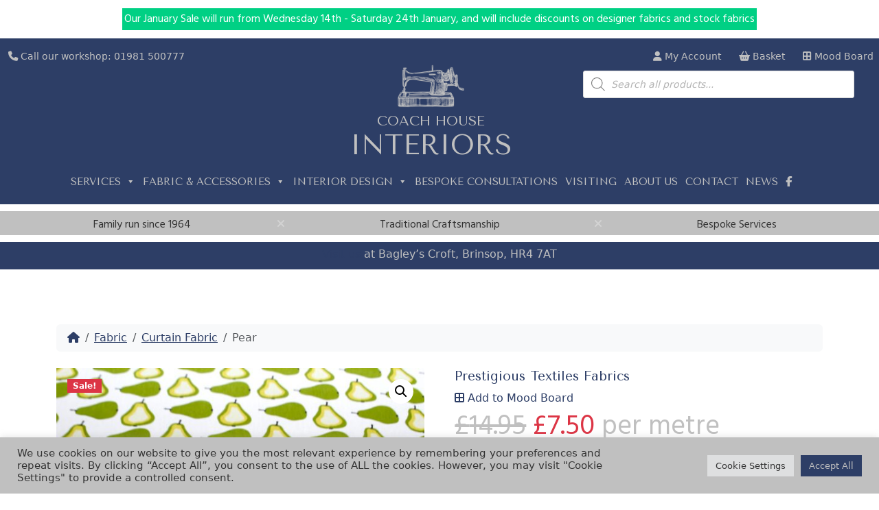

--- FILE ---
content_type: text/html; charset=UTF-8
request_url: https://www.coachhouse-interiors.com/product/pear/
body_size: 48171
content:
<!doctype html>
<html lang="en-GB">

<head>
	<style>
	@import url('https://fonts.googleapis.com/css2?family=Hind&family=Tenor+Sans&display=swap');
	</style>
<!-- Font Awesome 6 CDN -->
<link rel="stylesheet" href="https://cdnjs.cloudflare.com/ajax/libs/font-awesome/6.5.1/css/all.min.css" crossorigin="anonymous" referrerpolicy="no-referrer" />
	
	<script>
  FontAwesomeConfig = { autoReplaceSvg: true }
</script>



	
  <meta charset="UTF-8">
  <meta name="viewport" content="width=device-width, initial-scale=1">
  <link rel="profile" href="https://gmpg.org/xfn/11">
  <!-- Favicons -->
  <link rel="apple-touch-icon" sizes="180x180" href="https://www.coachhouse-interiors.com/wp-content/themes/bootcommerce-child-main/img/favicon/apple-touch-icon.png">
  <link rel="icon" type="image/png" sizes="32x32" href="https://www.coachhouse-interiors.com/wp-content/themes/bootcommerce-child-main/img/favicon/favicon-32x32.png">
  <link rel="icon" type="image/png" sizes="16x16" href="https://www.coachhouse-interiors.com/wp-content/themes/bootcommerce-child-main/img/favicon/favicon-16x16.png">
  <link rel="manifest" href="https://www.coachhouse-interiors.com/wp-content/themes/bootcommerce-child-main/img/favicon/site.webmanifest">
  <link rel="mask-icon" href="https://www.coachhouse-interiors.com/wp-content/themes/bootcommerce-child-main/img/favicon/safari-pinned-tab.svg" color="#0d6efd">
  <meta name="msapplication-TileColor" content="#ffffff">
  <meta name="theme-color" content="#ffffff">
  <meta name='robots' content='index, follow, max-image-preview:large, max-snippet:-1, max-video-preview:-1' />
	<style>img:is([sizes="auto" i], [sizes^="auto," i]) { contain-intrinsic-size: 3000px 1500px }</style>
	
	<!-- This site is optimized with the Yoast SEO plugin v26.8 - https://yoast.com/product/yoast-seo-wordpress/ -->
	<title>Pear - Coach House Interiors</title>
	<link rel="canonical" href="https://www.coachhouse-interiors.com/product/pear/" />
	<meta property="og:locale" content="en_GB" />
	<meta property="og:type" content="article" />
	<meta property="og:title" content="Pear - Coach House Interiors" />
	<meta property="og:description" content="A fruity fabric depicting a pear design in a vibrant green and yellow palette on a white backcloth. A fresh design which would brighten any home. Suitable for curtains, roman blinds, and cushions. &nbsp;" />
	<meta property="og:url" content="https://www.coachhouse-interiors.com/product/pear/" />
	<meta property="og:site_name" content="Coach House Interiors" />
	<meta property="article:publisher" content="https://www.facebook.com/Coach.House.Interiors099/" />
	<meta property="article:modified_time" content="2024-08-10T10:33:14+00:00" />
	<meta property="og:image" content="https://www.coachhouse-interiors.com/wp-content/uploads/2022/12/Prestigious-Textiles-Pear-Green-1.jpg" />
	<meta property="og:image:width" content="1856" />
	<meta property="og:image:height" content="1856" />
	<meta property="og:image:type" content="image/jpeg" />
	<meta name="twitter:card" content="summary_large_image" />
	<meta name="twitter:label1" content="Estimated reading time" />
	<meta name="twitter:data1" content="1 minute" />
	<script type="application/ld+json" class="yoast-schema-graph">{"@context":"https://schema.org","@graph":[{"@type":"WebPage","@id":"https://www.coachhouse-interiors.com/product/pear/","url":"https://www.coachhouse-interiors.com/product/pear/","name":"Pear - Coach House Interiors","isPartOf":{"@id":"https://www.coachhouse-interiors.com/#website"},"primaryImageOfPage":{"@id":"https://www.coachhouse-interiors.com/product/pear/#primaryimage"},"image":{"@id":"https://www.coachhouse-interiors.com/product/pear/#primaryimage"},"thumbnailUrl":"https://www.coachhouse-interiors.com/wp-content/uploads/2022/12/Prestigious-Textiles-Pear-Green-1.jpg","datePublished":"2022-12-10T12:39:02+00:00","dateModified":"2024-08-10T10:33:14+00:00","breadcrumb":{"@id":"https://www.coachhouse-interiors.com/product/pear/#breadcrumb"},"inLanguage":"en-GB","potentialAction":[{"@type":"ReadAction","target":["https://www.coachhouse-interiors.com/product/pear/"]}]},{"@type":"ImageObject","inLanguage":"en-GB","@id":"https://www.coachhouse-interiors.com/product/pear/#primaryimage","url":"https://www.coachhouse-interiors.com/wp-content/uploads/2022/12/Prestigious-Textiles-Pear-Green-1.jpg","contentUrl":"https://www.coachhouse-interiors.com/wp-content/uploads/2022/12/Prestigious-Textiles-Pear-Green-1.jpg","width":1856,"height":1856},{"@type":"BreadcrumbList","@id":"https://www.coachhouse-interiors.com/product/pear/#breadcrumb","itemListElement":[{"@type":"ListItem","position":1,"name":"Home","item":"https://www.coachhouse-interiors.com/"},{"@type":"ListItem","position":2,"name":"Fabric","item":"https://www.coachhouse-interiors.com/fabric/"},{"@type":"ListItem","position":3,"name":"Pear"}]},{"@type":"WebSite","@id":"https://www.coachhouse-interiors.com/#website","url":"https://www.coachhouse-interiors.com/","name":"Coach House Interiors","description":"Traditional Soft Furnishings In Herefordshire.","publisher":{"@id":"https://www.coachhouse-interiors.com/#organization"},"potentialAction":[{"@type":"SearchAction","target":{"@type":"EntryPoint","urlTemplate":"https://www.coachhouse-interiors.com/?s={search_term_string}"},"query-input":{"@type":"PropertyValueSpecification","valueRequired":true,"valueName":"search_term_string"}}],"inLanguage":"en-GB"},{"@type":"Organization","@id":"https://www.coachhouse-interiors.com/#organization","name":"Coach House Interiors","url":"https://www.coachhouse-interiors.com/","logo":{"@type":"ImageObject","inLanguage":"en-GB","@id":"https://www.coachhouse-interiors.com/#/schema/logo/image/","url":"https://www.coachhouse-interiors.com/wp-content/uploads/2022/04/logo-blue.png","contentUrl":"https://www.coachhouse-interiors.com/wp-content/uploads/2022/04/logo-blue.png","width":4000,"height":1960,"caption":"Coach House Interiors"},"image":{"@id":"https://www.coachhouse-interiors.com/#/schema/logo/image/"},"sameAs":["https://www.facebook.com/Coach.House.Interiors099/"]}]}</script>
	<!-- / Yoast SEO plugin. -->


<link rel="alternate" type="application/rss+xml" title="Coach House Interiors &raquo; Feed" href="https://www.coachhouse-interiors.com/feed/" />
<link rel="alternate" type="application/rss+xml" title="Coach House Interiors &raquo; Comments Feed" href="https://www.coachhouse-interiors.com/comments/feed/" />
		<style>
			.lazyload,
			.lazyloading {
				max-width: 100%;
			}
		</style>
				<!-- This site uses the Google Analytics by MonsterInsights plugin v9.9.0 - Using Analytics tracking - https://www.monsterinsights.com/ -->
							<script src="//www.googletagmanager.com/gtag/js?id=G-281QKDLKPG"  data-cfasync="false" data-wpfc-render="false" async></script>
			<script type="text/plain" data-cli-class="cli-blocker-script"  data-cli-script-type="analytics" data-cli-block="true"  data-cli-element-position="head" data-cfasync="false" data-wpfc-render="false">
				var mi_version = '9.9.0';
				var mi_track_user = true;
				var mi_no_track_reason = '';
								var MonsterInsightsDefaultLocations = {"page_location":"https:\/\/www.coachhouse-interiors.com\/product\/pear\/"};
								if ( typeof MonsterInsightsPrivacyGuardFilter === 'function' ) {
					var MonsterInsightsLocations = (typeof MonsterInsightsExcludeQuery === 'object') ? MonsterInsightsPrivacyGuardFilter( MonsterInsightsExcludeQuery ) : MonsterInsightsPrivacyGuardFilter( MonsterInsightsDefaultLocations );
				} else {
					var MonsterInsightsLocations = (typeof MonsterInsightsExcludeQuery === 'object') ? MonsterInsightsExcludeQuery : MonsterInsightsDefaultLocations;
				}

								var disableStrs = [
										'ga-disable-G-281QKDLKPG',
									];

				/* Function to detect opted out users */
				function __gtagTrackerIsOptedOut() {
					for (var index = 0; index < disableStrs.length; index++) {
						if (document.cookie.indexOf(disableStrs[index] + '=true') > -1) {
							return true;
						}
					}

					return false;
				}

				/* Disable tracking if the opt-out cookie exists. */
				if (__gtagTrackerIsOptedOut()) {
					for (var index = 0; index < disableStrs.length; index++) {
						window[disableStrs[index]] = true;
					}
				}

				/* Opt-out function */
				function __gtagTrackerOptout() {
					for (var index = 0; index < disableStrs.length; index++) {
						document.cookie = disableStrs[index] + '=true; expires=Thu, 31 Dec 2099 23:59:59 UTC; path=/';
						window[disableStrs[index]] = true;
					}
				}

				if ('undefined' === typeof gaOptout) {
					function gaOptout() {
						__gtagTrackerOptout();
					}
				}
								window.dataLayer = window.dataLayer || [];

				window.MonsterInsightsDualTracker = {
					helpers: {},
					trackers: {},
				};
				if (mi_track_user) {
					function __gtagDataLayer() {
						dataLayer.push(arguments);
					}

					function __gtagTracker(type, name, parameters) {
						if (!parameters) {
							parameters = {};
						}

						if (parameters.send_to) {
							__gtagDataLayer.apply(null, arguments);
							return;
						}

						if (type === 'event') {
														parameters.send_to = monsterinsights_frontend.v4_id;
							var hookName = name;
							if (typeof parameters['event_category'] !== 'undefined') {
								hookName = parameters['event_category'] + ':' + name;
							}

							if (typeof MonsterInsightsDualTracker.trackers[hookName] !== 'undefined') {
								MonsterInsightsDualTracker.trackers[hookName](parameters);
							} else {
								__gtagDataLayer('event', name, parameters);
							}
							
						} else {
							__gtagDataLayer.apply(null, arguments);
						}
					}

					__gtagTracker('js', new Date());
					__gtagTracker('set', {
						'developer_id.dZGIzZG': true,
											});
					if ( MonsterInsightsLocations.page_location ) {
						__gtagTracker('set', MonsterInsightsLocations);
					}
										__gtagTracker('config', 'G-281QKDLKPG', {"forceSSL":"true","link_attribution":"true"} );
										window.gtag = __gtagTracker;										(function () {
						/* https://developers.google.com/analytics/devguides/collection/analyticsjs/ */
						/* ga and __gaTracker compatibility shim. */
						var noopfn = function () {
							return null;
						};
						var newtracker = function () {
							return new Tracker();
						};
						var Tracker = function () {
							return null;
						};
						var p = Tracker.prototype;
						p.get = noopfn;
						p.set = noopfn;
						p.send = function () {
							var args = Array.prototype.slice.call(arguments);
							args.unshift('send');
							__gaTracker.apply(null, args);
						};
						var __gaTracker = function () {
							var len = arguments.length;
							if (len === 0) {
								return;
							}
							var f = arguments[len - 1];
							if (typeof f !== 'object' || f === null || typeof f.hitCallback !== 'function') {
								if ('send' === arguments[0]) {
									var hitConverted, hitObject = false, action;
									if ('event' === arguments[1]) {
										if ('undefined' !== typeof arguments[3]) {
											hitObject = {
												'eventAction': arguments[3],
												'eventCategory': arguments[2],
												'eventLabel': arguments[4],
												'value': arguments[5] ? arguments[5] : 1,
											}
										}
									}
									if ('pageview' === arguments[1]) {
										if ('undefined' !== typeof arguments[2]) {
											hitObject = {
												'eventAction': 'page_view',
												'page_path': arguments[2],
											}
										}
									}
									if (typeof arguments[2] === 'object') {
										hitObject = arguments[2];
									}
									if (typeof arguments[5] === 'object') {
										Object.assign(hitObject, arguments[5]);
									}
									if ('undefined' !== typeof arguments[1].hitType) {
										hitObject = arguments[1];
										if ('pageview' === hitObject.hitType) {
											hitObject.eventAction = 'page_view';
										}
									}
									if (hitObject) {
										action = 'timing' === arguments[1].hitType ? 'timing_complete' : hitObject.eventAction;
										hitConverted = mapArgs(hitObject);
										__gtagTracker('event', action, hitConverted);
									}
								}
								return;
							}

							function mapArgs(args) {
								var arg, hit = {};
								var gaMap = {
									'eventCategory': 'event_category',
									'eventAction': 'event_action',
									'eventLabel': 'event_label',
									'eventValue': 'event_value',
									'nonInteraction': 'non_interaction',
									'timingCategory': 'event_category',
									'timingVar': 'name',
									'timingValue': 'value',
									'timingLabel': 'event_label',
									'page': 'page_path',
									'location': 'page_location',
									'title': 'page_title',
									'referrer' : 'page_referrer',
								};
								for (arg in args) {
																		if (!(!args.hasOwnProperty(arg) || !gaMap.hasOwnProperty(arg))) {
										hit[gaMap[arg]] = args[arg];
									} else {
										hit[arg] = args[arg];
									}
								}
								return hit;
							}

							try {
								f.hitCallback();
							} catch (ex) {
							}
						};
						__gaTracker.create = newtracker;
						__gaTracker.getByName = newtracker;
						__gaTracker.getAll = function () {
							return [];
						};
						__gaTracker.remove = noopfn;
						__gaTracker.loaded = true;
						window['__gaTracker'] = __gaTracker;
					})();
									} else {
										console.log("");
					(function () {
						function __gtagTracker() {
							return null;
						}

						window['__gtagTracker'] = __gtagTracker;
						window['gtag'] = __gtagTracker;
					})();
									}
			</script>
			
							<!-- / Google Analytics by MonsterInsights -->
		<script>
window._wpemojiSettings = {"baseUrl":"https:\/\/s.w.org\/images\/core\/emoji\/16.0.1\/72x72\/","ext":".png","svgUrl":"https:\/\/s.w.org\/images\/core\/emoji\/16.0.1\/svg\/","svgExt":".svg","source":{"concatemoji":"https:\/\/www.coachhouse-interiors.com\/wp-includes\/js\/wp-emoji-release.min.js?ver=6.8.3"}};
/*! This file is auto-generated */
!function(s,n){var o,i,e;function c(e){try{var t={supportTests:e,timestamp:(new Date).valueOf()};sessionStorage.setItem(o,JSON.stringify(t))}catch(e){}}function p(e,t,n){e.clearRect(0,0,e.canvas.width,e.canvas.height),e.fillText(t,0,0);var t=new Uint32Array(e.getImageData(0,0,e.canvas.width,e.canvas.height).data),a=(e.clearRect(0,0,e.canvas.width,e.canvas.height),e.fillText(n,0,0),new Uint32Array(e.getImageData(0,0,e.canvas.width,e.canvas.height).data));return t.every(function(e,t){return e===a[t]})}function u(e,t){e.clearRect(0,0,e.canvas.width,e.canvas.height),e.fillText(t,0,0);for(var n=e.getImageData(16,16,1,1),a=0;a<n.data.length;a++)if(0!==n.data[a])return!1;return!0}function f(e,t,n,a){switch(t){case"flag":return n(e,"\ud83c\udff3\ufe0f\u200d\u26a7\ufe0f","\ud83c\udff3\ufe0f\u200b\u26a7\ufe0f")?!1:!n(e,"\ud83c\udde8\ud83c\uddf6","\ud83c\udde8\u200b\ud83c\uddf6")&&!n(e,"\ud83c\udff4\udb40\udc67\udb40\udc62\udb40\udc65\udb40\udc6e\udb40\udc67\udb40\udc7f","\ud83c\udff4\u200b\udb40\udc67\u200b\udb40\udc62\u200b\udb40\udc65\u200b\udb40\udc6e\u200b\udb40\udc67\u200b\udb40\udc7f");case"emoji":return!a(e,"\ud83e\udedf")}return!1}function g(e,t,n,a){var r="undefined"!=typeof WorkerGlobalScope&&self instanceof WorkerGlobalScope?new OffscreenCanvas(300,150):s.createElement("canvas"),o=r.getContext("2d",{willReadFrequently:!0}),i=(o.textBaseline="top",o.font="600 32px Arial",{});return e.forEach(function(e){i[e]=t(o,e,n,a)}),i}function t(e){var t=s.createElement("script");t.src=e,t.defer=!0,s.head.appendChild(t)}"undefined"!=typeof Promise&&(o="wpEmojiSettingsSupports",i=["flag","emoji"],n.supports={everything:!0,everythingExceptFlag:!0},e=new Promise(function(e){s.addEventListener("DOMContentLoaded",e,{once:!0})}),new Promise(function(t){var n=function(){try{var e=JSON.parse(sessionStorage.getItem(o));if("object"==typeof e&&"number"==typeof e.timestamp&&(new Date).valueOf()<e.timestamp+604800&&"object"==typeof e.supportTests)return e.supportTests}catch(e){}return null}();if(!n){if("undefined"!=typeof Worker&&"undefined"!=typeof OffscreenCanvas&&"undefined"!=typeof URL&&URL.createObjectURL&&"undefined"!=typeof Blob)try{var e="postMessage("+g.toString()+"("+[JSON.stringify(i),f.toString(),p.toString(),u.toString()].join(",")+"));",a=new Blob([e],{type:"text/javascript"}),r=new Worker(URL.createObjectURL(a),{name:"wpTestEmojiSupports"});return void(r.onmessage=function(e){c(n=e.data),r.terminate(),t(n)})}catch(e){}c(n=g(i,f,p,u))}t(n)}).then(function(e){for(var t in e)n.supports[t]=e[t],n.supports.everything=n.supports.everything&&n.supports[t],"flag"!==t&&(n.supports.everythingExceptFlag=n.supports.everythingExceptFlag&&n.supports[t]);n.supports.everythingExceptFlag=n.supports.everythingExceptFlag&&!n.supports.flag,n.DOMReady=!1,n.readyCallback=function(){n.DOMReady=!0}}).then(function(){return e}).then(function(){var e;n.supports.everything||(n.readyCallback(),(e=n.source||{}).concatemoji?t(e.concatemoji):e.wpemoji&&e.twemoji&&(t(e.twemoji),t(e.wpemoji)))}))}((window,document),window._wpemojiSettings);
</script>
<link rel='stylesheet' id='sgr-css' href='https://www.coachhouse-interiors.com/wp-content/plugins/simple-google-recaptcha/sgr.css?ver=1664785596' media='all' />
<style id='wp-emoji-styles-inline-css'>

	img.wp-smiley, img.emoji {
		display: inline !important;
		border: none !important;
		box-shadow: none !important;
		height: 1em !important;
		width: 1em !important;
		margin: 0 0.07em !important;
		vertical-align: -0.1em !important;
		background: none !important;
		padding: 0 !important;
	}
</style>
<link rel='stylesheet' id='wp-block-library-css' href='https://www.coachhouse-interiors.com/wp-includes/css/dist/block-library/style.min.css?ver=6.8.3' media='all' />
<link rel='stylesheet' id='wp-components-css' href='https://www.coachhouse-interiors.com/wp-includes/css/dist/components/style.min.css?ver=6.8.3' media='all' />
<link rel='stylesheet' id='wp-preferences-css' href='https://www.coachhouse-interiors.com/wp-includes/css/dist/preferences/style.min.css?ver=6.8.3' media='all' />
<link rel='stylesheet' id='wp-block-editor-css' href='https://www.coachhouse-interiors.com/wp-includes/css/dist/block-editor/style.min.css?ver=6.8.3' media='all' />
<link rel='stylesheet' id='popup-maker-block-library-style-css' href='https://www.coachhouse-interiors.com/wp-content/plugins/popup-maker/dist/packages/block-library-style.css?ver=dbea705cfafe089d65f1' media='all' />
<style id='global-styles-inline-css'>
:root{--wp--preset--aspect-ratio--square: 1;--wp--preset--aspect-ratio--4-3: 4/3;--wp--preset--aspect-ratio--3-4: 3/4;--wp--preset--aspect-ratio--3-2: 3/2;--wp--preset--aspect-ratio--2-3: 2/3;--wp--preset--aspect-ratio--16-9: 16/9;--wp--preset--aspect-ratio--9-16: 9/16;--wp--preset--color--black: #000000;--wp--preset--color--cyan-bluish-gray: #abb8c3;--wp--preset--color--white: #ffffff;--wp--preset--color--pale-pink: #f78da7;--wp--preset--color--vivid-red: #cf2e2e;--wp--preset--color--luminous-vivid-orange: #ff6900;--wp--preset--color--luminous-vivid-amber: #fcb900;--wp--preset--color--light-green-cyan: #7bdcb5;--wp--preset--color--vivid-green-cyan: #00d084;--wp--preset--color--pale-cyan-blue: #8ed1fc;--wp--preset--color--vivid-cyan-blue: #0693e3;--wp--preset--color--vivid-purple: #9b51e0;--wp--preset--color--primary: var(--bs-primary);--wp--preset--color--secondary: var(--bs-secondary);--wp--preset--color--success: var(--bs-success);--wp--preset--color--info: var(--bs-info);--wp--preset--color--warning: var(--bs-warning);--wp--preset--color--danger: var(--bs-danger);--wp--preset--color--light: var(--bs-light);--wp--preset--color--dark: var(--bs-dark);--wp--preset--gradient--vivid-cyan-blue-to-vivid-purple: linear-gradient(135deg,rgba(6,147,227,1) 0%,rgb(155,81,224) 100%);--wp--preset--gradient--light-green-cyan-to-vivid-green-cyan: linear-gradient(135deg,rgb(122,220,180) 0%,rgb(0,208,130) 100%);--wp--preset--gradient--luminous-vivid-amber-to-luminous-vivid-orange: linear-gradient(135deg,rgba(252,185,0,1) 0%,rgba(255,105,0,1) 100%);--wp--preset--gradient--luminous-vivid-orange-to-vivid-red: linear-gradient(135deg,rgba(255,105,0,1) 0%,rgb(207,46,46) 100%);--wp--preset--gradient--very-light-gray-to-cyan-bluish-gray: linear-gradient(135deg,rgb(238,238,238) 0%,rgb(169,184,195) 100%);--wp--preset--gradient--cool-to-warm-spectrum: linear-gradient(135deg,rgb(74,234,220) 0%,rgb(151,120,209) 20%,rgb(207,42,186) 40%,rgb(238,44,130) 60%,rgb(251,105,98) 80%,rgb(254,248,76) 100%);--wp--preset--gradient--blush-light-purple: linear-gradient(135deg,rgb(255,206,236) 0%,rgb(152,150,240) 100%);--wp--preset--gradient--blush-bordeaux: linear-gradient(135deg,rgb(254,205,165) 0%,rgb(254,45,45) 50%,rgb(107,0,62) 100%);--wp--preset--gradient--luminous-dusk: linear-gradient(135deg,rgb(255,203,112) 0%,rgb(199,81,192) 50%,rgb(65,88,208) 100%);--wp--preset--gradient--pale-ocean: linear-gradient(135deg,rgb(255,245,203) 0%,rgb(182,227,212) 50%,rgb(51,167,181) 100%);--wp--preset--gradient--electric-grass: linear-gradient(135deg,rgb(202,248,128) 0%,rgb(113,206,126) 100%);--wp--preset--gradient--midnight: linear-gradient(135deg,rgb(2,3,129) 0%,rgb(40,116,252) 100%);--wp--preset--font-size--small: 13px;--wp--preset--font-size--medium: 20px;--wp--preset--font-size--large: 36px;--wp--preset--font-size--x-large: 42px;--wp--preset--spacing--20: 0.44rem;--wp--preset--spacing--30: 0.67rem;--wp--preset--spacing--40: 1rem;--wp--preset--spacing--50: 1.5rem;--wp--preset--spacing--60: 2.25rem;--wp--preset--spacing--70: 3.38rem;--wp--preset--spacing--80: 5.06rem;--wp--preset--shadow--natural: 6px 6px 9px rgba(0, 0, 0, 0.2);--wp--preset--shadow--deep: 12px 12px 50px rgba(0, 0, 0, 0.4);--wp--preset--shadow--sharp: 6px 6px 0px rgba(0, 0, 0, 0.2);--wp--preset--shadow--outlined: 6px 6px 0px -3px rgba(255, 255, 255, 1), 6px 6px rgba(0, 0, 0, 1);--wp--preset--shadow--crisp: 6px 6px 0px rgba(0, 0, 0, 1);}:root { --wp--style--global--content-size: 840px;--wp--style--global--wide-size: 1100px; }:where(body) { margin: 0; }.wp-site-blocks > .alignleft { float: left; margin-right: 2em; }.wp-site-blocks > .alignright { float: right; margin-left: 2em; }.wp-site-blocks > .aligncenter { justify-content: center; margin-left: auto; margin-right: auto; }:where(.wp-site-blocks) > * { margin-block-start: 24px; margin-block-end: 0; }:where(.wp-site-blocks) > :first-child { margin-block-start: 0; }:where(.wp-site-blocks) > :last-child { margin-block-end: 0; }:root { --wp--style--block-gap: 24px; }:root :where(.is-layout-flow) > :first-child{margin-block-start: 0;}:root :where(.is-layout-flow) > :last-child{margin-block-end: 0;}:root :where(.is-layout-flow) > *{margin-block-start: 24px;margin-block-end: 0;}:root :where(.is-layout-constrained) > :first-child{margin-block-start: 0;}:root :where(.is-layout-constrained) > :last-child{margin-block-end: 0;}:root :where(.is-layout-constrained) > *{margin-block-start: 24px;margin-block-end: 0;}:root :where(.is-layout-flex){gap: 24px;}:root :where(.is-layout-grid){gap: 24px;}.is-layout-flow > .alignleft{float: left;margin-inline-start: 0;margin-inline-end: 2em;}.is-layout-flow > .alignright{float: right;margin-inline-start: 2em;margin-inline-end: 0;}.is-layout-flow > .aligncenter{margin-left: auto !important;margin-right: auto !important;}.is-layout-constrained > .alignleft{float: left;margin-inline-start: 0;margin-inline-end: 2em;}.is-layout-constrained > .alignright{float: right;margin-inline-start: 2em;margin-inline-end: 0;}.is-layout-constrained > .aligncenter{margin-left: auto !important;margin-right: auto !important;}.is-layout-constrained > :where(:not(.alignleft):not(.alignright):not(.alignfull)){max-width: var(--wp--style--global--content-size);margin-left: auto !important;margin-right: auto !important;}.is-layout-constrained > .alignwide{max-width: var(--wp--style--global--wide-size);}body .is-layout-flex{display: flex;}.is-layout-flex{flex-wrap: wrap;align-items: center;}.is-layout-flex > :is(*, div){margin: 0;}body .is-layout-grid{display: grid;}.is-layout-grid > :is(*, div){margin: 0;}body{padding-top: 0px;padding-right: 0px;padding-bottom: 0px;padding-left: 0px;}a:where(:not(.wp-element-button)){text-decoration: underline;}:root :where(.wp-element-button, .wp-block-button__link){background-color: #32373c;border-width: 0;color: #fff;font-family: inherit;font-size: inherit;line-height: inherit;padding: calc(0.667em + 2px) calc(1.333em + 2px);text-decoration: none;}.has-black-color{color: var(--wp--preset--color--black) !important;}.has-cyan-bluish-gray-color{color: var(--wp--preset--color--cyan-bluish-gray) !important;}.has-white-color{color: var(--wp--preset--color--white) !important;}.has-pale-pink-color{color: var(--wp--preset--color--pale-pink) !important;}.has-vivid-red-color{color: var(--wp--preset--color--vivid-red) !important;}.has-luminous-vivid-orange-color{color: var(--wp--preset--color--luminous-vivid-orange) !important;}.has-luminous-vivid-amber-color{color: var(--wp--preset--color--luminous-vivid-amber) !important;}.has-light-green-cyan-color{color: var(--wp--preset--color--light-green-cyan) !important;}.has-vivid-green-cyan-color{color: var(--wp--preset--color--vivid-green-cyan) !important;}.has-pale-cyan-blue-color{color: var(--wp--preset--color--pale-cyan-blue) !important;}.has-vivid-cyan-blue-color{color: var(--wp--preset--color--vivid-cyan-blue) !important;}.has-vivid-purple-color{color: var(--wp--preset--color--vivid-purple) !important;}.has-primary-color{color: var(--wp--preset--color--primary) !important;}.has-secondary-color{color: var(--wp--preset--color--secondary) !important;}.has-success-color{color: var(--wp--preset--color--success) !important;}.has-info-color{color: var(--wp--preset--color--info) !important;}.has-warning-color{color: var(--wp--preset--color--warning) !important;}.has-danger-color{color: var(--wp--preset--color--danger) !important;}.has-light-color{color: var(--wp--preset--color--light) !important;}.has-dark-color{color: var(--wp--preset--color--dark) !important;}.has-black-background-color{background-color: var(--wp--preset--color--black) !important;}.has-cyan-bluish-gray-background-color{background-color: var(--wp--preset--color--cyan-bluish-gray) !important;}.has-white-background-color{background-color: var(--wp--preset--color--white) !important;}.has-pale-pink-background-color{background-color: var(--wp--preset--color--pale-pink) !important;}.has-vivid-red-background-color{background-color: var(--wp--preset--color--vivid-red) !important;}.has-luminous-vivid-orange-background-color{background-color: var(--wp--preset--color--luminous-vivid-orange) !important;}.has-luminous-vivid-amber-background-color{background-color: var(--wp--preset--color--luminous-vivid-amber) !important;}.has-light-green-cyan-background-color{background-color: var(--wp--preset--color--light-green-cyan) !important;}.has-vivid-green-cyan-background-color{background-color: var(--wp--preset--color--vivid-green-cyan) !important;}.has-pale-cyan-blue-background-color{background-color: var(--wp--preset--color--pale-cyan-blue) !important;}.has-vivid-cyan-blue-background-color{background-color: var(--wp--preset--color--vivid-cyan-blue) !important;}.has-vivid-purple-background-color{background-color: var(--wp--preset--color--vivid-purple) !important;}.has-primary-background-color{background-color: var(--wp--preset--color--primary) !important;}.has-secondary-background-color{background-color: var(--wp--preset--color--secondary) !important;}.has-success-background-color{background-color: var(--wp--preset--color--success) !important;}.has-info-background-color{background-color: var(--wp--preset--color--info) !important;}.has-warning-background-color{background-color: var(--wp--preset--color--warning) !important;}.has-danger-background-color{background-color: var(--wp--preset--color--danger) !important;}.has-light-background-color{background-color: var(--wp--preset--color--light) !important;}.has-dark-background-color{background-color: var(--wp--preset--color--dark) !important;}.has-black-border-color{border-color: var(--wp--preset--color--black) !important;}.has-cyan-bluish-gray-border-color{border-color: var(--wp--preset--color--cyan-bluish-gray) !important;}.has-white-border-color{border-color: var(--wp--preset--color--white) !important;}.has-pale-pink-border-color{border-color: var(--wp--preset--color--pale-pink) !important;}.has-vivid-red-border-color{border-color: var(--wp--preset--color--vivid-red) !important;}.has-luminous-vivid-orange-border-color{border-color: var(--wp--preset--color--luminous-vivid-orange) !important;}.has-luminous-vivid-amber-border-color{border-color: var(--wp--preset--color--luminous-vivid-amber) !important;}.has-light-green-cyan-border-color{border-color: var(--wp--preset--color--light-green-cyan) !important;}.has-vivid-green-cyan-border-color{border-color: var(--wp--preset--color--vivid-green-cyan) !important;}.has-pale-cyan-blue-border-color{border-color: var(--wp--preset--color--pale-cyan-blue) !important;}.has-vivid-cyan-blue-border-color{border-color: var(--wp--preset--color--vivid-cyan-blue) !important;}.has-vivid-purple-border-color{border-color: var(--wp--preset--color--vivid-purple) !important;}.has-primary-border-color{border-color: var(--wp--preset--color--primary) !important;}.has-secondary-border-color{border-color: var(--wp--preset--color--secondary) !important;}.has-success-border-color{border-color: var(--wp--preset--color--success) !important;}.has-info-border-color{border-color: var(--wp--preset--color--info) !important;}.has-warning-border-color{border-color: var(--wp--preset--color--warning) !important;}.has-danger-border-color{border-color: var(--wp--preset--color--danger) !important;}.has-light-border-color{border-color: var(--wp--preset--color--light) !important;}.has-dark-border-color{border-color: var(--wp--preset--color--dark) !important;}.has-vivid-cyan-blue-to-vivid-purple-gradient-background{background: var(--wp--preset--gradient--vivid-cyan-blue-to-vivid-purple) !important;}.has-light-green-cyan-to-vivid-green-cyan-gradient-background{background: var(--wp--preset--gradient--light-green-cyan-to-vivid-green-cyan) !important;}.has-luminous-vivid-amber-to-luminous-vivid-orange-gradient-background{background: var(--wp--preset--gradient--luminous-vivid-amber-to-luminous-vivid-orange) !important;}.has-luminous-vivid-orange-to-vivid-red-gradient-background{background: var(--wp--preset--gradient--luminous-vivid-orange-to-vivid-red) !important;}.has-very-light-gray-to-cyan-bluish-gray-gradient-background{background: var(--wp--preset--gradient--very-light-gray-to-cyan-bluish-gray) !important;}.has-cool-to-warm-spectrum-gradient-background{background: var(--wp--preset--gradient--cool-to-warm-spectrum) !important;}.has-blush-light-purple-gradient-background{background: var(--wp--preset--gradient--blush-light-purple) !important;}.has-blush-bordeaux-gradient-background{background: var(--wp--preset--gradient--blush-bordeaux) !important;}.has-luminous-dusk-gradient-background{background: var(--wp--preset--gradient--luminous-dusk) !important;}.has-pale-ocean-gradient-background{background: var(--wp--preset--gradient--pale-ocean) !important;}.has-electric-grass-gradient-background{background: var(--wp--preset--gradient--electric-grass) !important;}.has-midnight-gradient-background{background: var(--wp--preset--gradient--midnight) !important;}.has-small-font-size{font-size: var(--wp--preset--font-size--small) !important;}.has-medium-font-size{font-size: var(--wp--preset--font-size--medium) !important;}.has-large-font-size{font-size: var(--wp--preset--font-size--large) !important;}.has-x-large-font-size{font-size: var(--wp--preset--font-size--x-large) !important;}
:root :where(.wp-block-pullquote){font-size: 1.5em;line-height: 1.6;}
</style>
<link rel='stylesheet' id='contact-form-7-css' href='https://www.coachhouse-interiors.com/wp-content/plugins/contact-form-7/includes/css/styles.css?ver=6.1.3' media='all' />
<link rel='stylesheet' id='cookie-law-info-css' href='https://www.coachhouse-interiors.com/wp-content/plugins/cookie-law-info/legacy/public/css/cookie-law-info-public.css?ver=3.3.6' media='all' />
<link rel='stylesheet' id='cookie-law-info-gdpr-css' href='https://www.coachhouse-interiors.com/wp-content/plugins/cookie-law-info/legacy/public/css/cookie-law-info-gdpr.css?ver=3.3.6' media='all' />
<link rel='stylesheet' id='woof-css' href='https://www.coachhouse-interiors.com/wp-content/plugins/woocommerce-products-filter/css/front.css?ver=1.3.7.2' media='all' />
<style id='woof-inline-css'>

.woof_products_top_panel li span, .woof_products_top_panel2 li span{background: url(https://www.coachhouse-interiors.com/wp-content/plugins/woocommerce-products-filter/img/delete.png);background-size: 14px 14px;background-repeat: no-repeat;background-position: right;}
.woof_edit_view{
                    display: none;
                }
.woof_sid_auto_shortcode {
    background: #fff;
    border: solid 1px #c0c0c0;
    border-radius: 0px;
    -moz-box-shadow: inset 0px 1px 0px 0px #ffffff;
    -webkit-box-shadow: inset 0px 1px 0px 0px #ffffff;
    box-shadow: inset 0px 1px 0px 0px #ffffff;
    background: #fff;
    margin-bottom: 11px;
    clear: both;
}

a.woof_front_toggle {
  width: 15px;
}
</style>
<link rel='stylesheet' id='chosen-drop-down-css' href='https://www.coachhouse-interiors.com/wp-content/plugins/woocommerce-products-filter/js/chosen/chosen.min.css?ver=1.3.7.2' media='all' />
<link rel='stylesheet' id='icheck-jquery-color-flat-css' href='https://www.coachhouse-interiors.com/wp-content/plugins/woocommerce-products-filter/js/icheck/skins/flat/_all.css?ver=1.3.7.2' media='all' />
<link rel='stylesheet' id='icheck-jquery-color-square-css' href='https://www.coachhouse-interiors.com/wp-content/plugins/woocommerce-products-filter/js/icheck/skins/square/_all.css?ver=1.3.7.2' media='all' />
<link rel='stylesheet' id='icheck-jquery-color-minimal-css' href='https://www.coachhouse-interiors.com/wp-content/plugins/woocommerce-products-filter/js/icheck/skins/minimal/_all.css?ver=1.3.7.2' media='all' />
<link rel='stylesheet' id='woof_by_author_html_items-css' href='https://www.coachhouse-interiors.com/wp-content/plugins/woocommerce-products-filter/ext/by_author/css/by_author.css?ver=1.3.7.2' media='all' />
<link rel='stylesheet' id='woof_by_instock_html_items-css' href='https://www.coachhouse-interiors.com/wp-content/plugins/woocommerce-products-filter/ext/by_instock/css/by_instock.css?ver=1.3.7.2' media='all' />
<link rel='stylesheet' id='woof_by_onsales_html_items-css' href='https://www.coachhouse-interiors.com/wp-content/plugins/woocommerce-products-filter/ext/by_onsales/css/by_onsales.css?ver=1.3.7.2' media='all' />
<link rel='stylesheet' id='woof_by_text_html_items-css' href='https://www.coachhouse-interiors.com/wp-content/plugins/woocommerce-products-filter/ext/by_text/assets/css/front.css?ver=1.3.7.2' media='all' />
<link rel='stylesheet' id='woof_label_html_items-css' href='https://www.coachhouse-interiors.com/wp-content/plugins/woocommerce-products-filter/ext/label/css/html_types/label.css?ver=1.3.7.2' media='all' />
<link rel='stylesheet' id='woof_select_radio_check_html_items-css' href='https://www.coachhouse-interiors.com/wp-content/plugins/woocommerce-products-filter/ext/select_radio_check/css/html_types/select_radio_check.css?ver=1.3.7.2' media='all' />
<link rel='stylesheet' id='woof_sd_html_items_checkbox-css' href='https://www.coachhouse-interiors.com/wp-content/plugins/woocommerce-products-filter/ext/smart_designer/css/elements/checkbox.css?ver=1.3.7.2' media='all' />
<link rel='stylesheet' id='woof_sd_html_items_radio-css' href='https://www.coachhouse-interiors.com/wp-content/plugins/woocommerce-products-filter/ext/smart_designer/css/elements/radio.css?ver=1.3.7.2' media='all' />
<link rel='stylesheet' id='woof_sd_html_items_switcher-css' href='https://www.coachhouse-interiors.com/wp-content/plugins/woocommerce-products-filter/ext/smart_designer/css/elements/switcher.css?ver=1.3.7.2' media='all' />
<link rel='stylesheet' id='woof_sd_html_items_color-css' href='https://www.coachhouse-interiors.com/wp-content/plugins/woocommerce-products-filter/ext/smart_designer/css/elements/color.css?ver=1.3.7.2' media='all' />
<link rel='stylesheet' id='woof_sd_html_items_tooltip-css' href='https://www.coachhouse-interiors.com/wp-content/plugins/woocommerce-products-filter/ext/smart_designer/css/tooltip.css?ver=1.3.7.2' media='all' />
<link rel='stylesheet' id='woof_sd_html_items_front-css' href='https://www.coachhouse-interiors.com/wp-content/plugins/woocommerce-products-filter/ext/smart_designer/css/front.css?ver=1.3.7.2' media='all' />
<link rel='stylesheet' id='woof-switcher23-css' href='https://www.coachhouse-interiors.com/wp-content/plugins/woocommerce-products-filter/css/switcher.css?ver=1.3.7.2' media='all' />
<link rel='stylesheet' id='photoswipe-css' href='https://www.coachhouse-interiors.com/wp-content/plugins/woocommerce/assets/css/photoswipe/photoswipe.min.css?ver=10.3.4' media='all' />
<link rel='stylesheet' id='photoswipe-default-skin-css' href='https://www.coachhouse-interiors.com/wp-content/plugins/woocommerce/assets/css/photoswipe/default-skin/default-skin.min.css?ver=10.3.4' media='all' />
<link rel='stylesheet' id='woocommerce-layout-css' href='https://www.coachhouse-interiors.com/wp-content/plugins/woocommerce/assets/css/woocommerce-layout.css?ver=10.3.4' media='all' />
<link rel='stylesheet' id='woocommerce-smallscreen-css' href='https://www.coachhouse-interiors.com/wp-content/plugins/woocommerce/assets/css/woocommerce-smallscreen.css?ver=10.3.4' media='only screen and (max-width: 768px)' />
<link rel='stylesheet' id='woocommerce-general-css' href='https://www.coachhouse-interiors.com/wp-content/plugins/woocommerce/assets/css/woocommerce.css?ver=10.3.4' media='all' />
<style id='woocommerce-inline-inline-css'>
.woocommerce form .form-row .required { visibility: visible; }
</style>
<link rel='stylesheet' id='megamenu-css' href='https://www.coachhouse-interiors.com/wp-content/uploads/maxmegamenu/style.css?ver=b63aa3' media='all' />
<link rel='stylesheet' id='dashicons-css' href='https://www.coachhouse-interiors.com/wp-includes/css/dashicons.min.css?ver=6.8.3' media='all' />
<link rel='stylesheet' id='perfect-scrollbar-css' href='https://www.coachhouse-interiors.com/wp-content/plugins/woo-smart-wishlist/assets/libs/perfect-scrollbar/css/perfect-scrollbar.min.css?ver=6.8.3' media='all' />
<link rel='stylesheet' id='perfect-scrollbar-wpc-css' href='https://www.coachhouse-interiors.com/wp-content/plugins/woo-smart-wishlist/assets/libs/perfect-scrollbar/css/custom-theme.css?ver=6.8.3' media='all' />
<link rel='stylesheet' id='woosw-icons-css' href='https://www.coachhouse-interiors.com/wp-content/plugins/woo-smart-wishlist/assets/css/icons.css?ver=5.0.7' media='all' />
<link rel='stylesheet' id='woosw-frontend-css' href='https://www.coachhouse-interiors.com/wp-content/plugins/woo-smart-wishlist/assets/css/frontend.css?ver=5.0.7' media='all' />
<style id='woosw-frontend-inline-css'>
.woosw-popup .woosw-popup-inner .woosw-popup-content .woosw-popup-content-bot .woosw-notice { background-color: #2d3e66; } .woosw-popup .woosw-popup-inner .woosw-popup-content .woosw-popup-content-bot .woosw-popup-content-bot-inner a:hover { color: #2d3e66; border-color: #2d3e66; } 
</style>
<link rel='stylesheet' id='brands-styles-css' href='https://www.coachhouse-interiors.com/wp-content/plugins/woocommerce/assets/css/brands.css?ver=10.3.4' media='all' />
<link rel='stylesheet' id='dgwt-wcas-style-css' href='https://www.coachhouse-interiors.com/wp-content/plugins/ajax-search-for-woocommerce/assets/css/style.min.css?ver=1.31.0' media='all' />
<link rel='stylesheet' id='parent-style-css' href='https://www.coachhouse-interiors.com/wp-content/themes/bootscore/style.css?ver=6.8.3' media='all' />
<link rel='stylesheet' id='child-style-css' href='https://www.coachhouse-interiors.com/wp-content/themes/bootcommerce-child-main/style.css?ver=1769116577' media='all' />
<link rel='stylesheet' id='main-css' href='https://www.coachhouse-interiors.com/wp-content/themes/bootscore/assets/css/main.css?ver=202511071153' media='all' />
<link rel='stylesheet' id='bootscore-style-css' href='https://www.coachhouse-interiors.com/wp-content/themes/bootcommerce-child-main/style.css?ver=202511071518' media='all' />
<link rel='stylesheet' id='popup-maker-site-css' href='//www.coachhouse-interiors.com/wp-content/uploads/pum/pum-site-styles.css?generated=1756244340&#038;ver=1.21.5' media='all' />
<link rel='stylesheet' id='bootcommerce-child-overrides-css' href='https://www.coachhouse-interiors.com/wp-content/themes/bootcommerce-child-main/custom-overrides.css?ver=1769116577' media='all' />
<script id="sgr-js-extra">
var sgr = {"sgr_site_key":""};
</script>
<script src="https://www.coachhouse-interiors.com/wp-content/plugins/simple-google-recaptcha/sgr.js?ver=1664785596" id="sgr-js"></script>
<script id="woof-husky-js-extra">
var woof_husky_txt = {"ajax_url":"https:\/\/www.coachhouse-interiors.com\/wp-admin\/admin-ajax.php","plugin_uri":"https:\/\/www.coachhouse-interiors.com\/wp-content\/plugins\/woocommerce-products-filter\/ext\/by_text\/","loader":"https:\/\/www.coachhouse-interiors.com\/wp-content\/plugins\/woocommerce-products-filter\/ext\/by_text\/assets\/img\/ajax-loader.gif","not_found":"Nothing found!","prev":"Prev","next":"Next","site_link":"https:\/\/www.coachhouse-interiors.com","default_data":{"placeholder":"","behavior":"title","search_by_full_word":0,"autocomplete":1,"how_to_open_links":0,"taxonomy_compatibility":0,"sku_compatibility":0,"custom_fields":"","search_desc_variant":0,"view_text_length":10,"min_symbols":3,"max_posts":10,"image":"","notes_for_customer":"","template":"default","max_open_height":300,"page":0}};
</script>
<script src="https://www.coachhouse-interiors.com/wp-content/plugins/woocommerce-products-filter/ext/by_text/assets/js/husky.js?ver=1.3.7.2" id="woof-husky-js"></script>
<script type="text/plain" data-cli-class="cli-blocker-script"  data-cli-script-type="analytics" data-cli-block="true"  data-cli-element-position="head" src="https://www.coachhouse-interiors.com/wp-content/plugins/google-analytics-for-wordpress/assets/js/frontend-gtag.js?ver=9.9.0" id="monsterinsights-frontend-script-js" async data-wp-strategy="async"></script>
<script data-cfasync="false" data-wpfc-render="false" id='monsterinsights-frontend-script-js-extra'>var monsterinsights_frontend = {"js_events_tracking":"true","download_extensions":"doc,pdf,ppt,zip,xls,docx,pptx,xlsx","inbound_paths":"[{\"path\":\"\\\/go\\\/\",\"label\":\"affiliate\"},{\"path\":\"\\\/recommend\\\/\",\"label\":\"affiliate\"}]","home_url":"https:\/\/www.coachhouse-interiors.com","hash_tracking":"false","v4_id":"G-281QKDLKPG"};</script>
<script src="https://www.coachhouse-interiors.com/wp-includes/js/jquery/jquery.min.js?ver=3.7.1" id="jquery-core-js"></script>
<script src="https://www.coachhouse-interiors.com/wp-includes/js/jquery/jquery-migrate.min.js?ver=3.4.1" id="jquery-migrate-js"></script>
<script id="cookie-law-info-js-extra">
var Cli_Data = {"nn_cookie_ids":[],"cookielist":[],"non_necessary_cookies":[],"ccpaEnabled":"","ccpaRegionBased":"","ccpaBarEnabled":"","strictlyEnabled":["necessary","obligatoire"],"ccpaType":"gdpr","js_blocking":"1","custom_integration":"","triggerDomRefresh":"","secure_cookies":""};
var cli_cookiebar_settings = {"animate_speed_hide":"500","animate_speed_show":"500","background":"#c0c0c0","border":"#b1a6a6c2","border_on":"","button_1_button_colour":"#61a229","button_1_button_hover":"#4e8221","button_1_link_colour":"#fff","button_1_as_button":"1","button_1_new_win":"","button_2_button_colour":"#333","button_2_button_hover":"#292929","button_2_link_colour":"#444","button_2_as_button":"","button_2_hidebar":"","button_3_button_colour":"#dedfe0","button_3_button_hover":"#b2b2b3","button_3_link_colour":"#333333","button_3_as_button":"1","button_3_new_win":"","button_4_button_colour":"#dedfe0","button_4_button_hover":"#b2b2b3","button_4_link_colour":"#333333","button_4_as_button":"1","button_7_button_colour":"#2d3e66","button_7_button_hover":"#243252","button_7_link_colour":"#c0c0c0","button_7_as_button":"1","button_7_new_win":"","font_family":"inherit","header_fix":"","notify_animate_hide":"1","notify_animate_show":"","notify_div_id":"#cookie-law-info-bar","notify_position_horizontal":"right","notify_position_vertical":"bottom","scroll_close":"","scroll_close_reload":"","accept_close_reload":"","reject_close_reload":"","showagain_tab":"","showagain_background":"#fff","showagain_border":"#000","showagain_div_id":"#cookie-law-info-again","showagain_x_position":"100px","text":"#333333","show_once_yn":"","show_once":"10000","logging_on":"","as_popup":"","popup_overlay":"1","bar_heading_text":"","cookie_bar_as":"banner","popup_showagain_position":"bottom-right","widget_position":"left"};
var log_object = {"ajax_url":"https:\/\/www.coachhouse-interiors.com\/wp-admin\/admin-ajax.php"};
</script>
<script src="https://www.coachhouse-interiors.com/wp-content/plugins/cookie-law-info/legacy/public/js/cookie-law-info-public.js?ver=3.3.6" id="cookie-law-info-js"></script>
<script src="https://www.coachhouse-interiors.com/wp-content/plugins/woocommerce/assets/js/jquery-blockui/jquery.blockUI.min.js?ver=2.7.0-wc.10.3.4" id="wc-jquery-blockui-js" data-wp-strategy="defer"></script>
<script src="https://www.coachhouse-interiors.com/wp-content/plugins/woocommerce/assets/js/zoom/jquery.zoom.min.js?ver=1.7.21-wc.10.3.4" id="wc-zoom-js" defer data-wp-strategy="defer"></script>
<script src="https://www.coachhouse-interiors.com/wp-content/plugins/woocommerce/assets/js/flexslider/jquery.flexslider.min.js?ver=2.7.2-wc.10.3.4" id="wc-flexslider-js" defer data-wp-strategy="defer"></script>
<script src="https://www.coachhouse-interiors.com/wp-content/plugins/woocommerce/assets/js/photoswipe/photoswipe.min.js?ver=4.1.1-wc.10.3.4" id="wc-photoswipe-js" defer data-wp-strategy="defer"></script>
<script src="https://www.coachhouse-interiors.com/wp-content/plugins/woocommerce/assets/js/photoswipe/photoswipe-ui-default.min.js?ver=4.1.1-wc.10.3.4" id="wc-photoswipe-ui-default-js" defer data-wp-strategy="defer"></script>
<script id="wc-single-product-js-extra">
var wc_single_product_params = {"i18n_required_rating_text":"Please select a rating","i18n_rating_options":["1 of 5 stars","2 of 5 stars","3 of 5 stars","4 of 5 stars","5 of 5 stars"],"i18n_product_gallery_trigger_text":"View full-screen image gallery","review_rating_required":"yes","flexslider":{"rtl":false,"animation":"slide","smoothHeight":true,"directionNav":false,"controlNav":"thumbnails","slideshow":false,"animationSpeed":500,"animationLoop":false,"allowOneSlide":false},"zoom_enabled":"1","zoom_options":[],"photoswipe_enabled":"1","photoswipe_options":{"shareEl":false,"closeOnScroll":false,"history":false,"hideAnimationDuration":0,"showAnimationDuration":0},"flexslider_enabled":"1"};
</script>
<script src="https://www.coachhouse-interiors.com/wp-content/plugins/woocommerce/assets/js/frontend/single-product.min.js?ver=10.3.4" id="wc-single-product-js" defer data-wp-strategy="defer"></script>
<script src="https://www.coachhouse-interiors.com/wp-content/plugins/woocommerce/assets/js/js-cookie/js.cookie.min.js?ver=2.1.4-wc.10.3.4" id="wc-js-cookie-js" data-wp-strategy="defer"></script>
<script id="woocommerce-js-extra">
var woocommerce_params = {"ajax_url":"\/wp-admin\/admin-ajax.php","wc_ajax_url":"\/?wc-ajax=%%endpoint%%","i18n_password_show":"Show password","i18n_password_hide":"Hide password"};
</script>
<script src="https://www.coachhouse-interiors.com/wp-content/plugins/woocommerce/assets/js/frontend/woocommerce.min.js?ver=10.3.4" id="woocommerce-js" defer data-wp-strategy="defer"></script>
<script id="WCPAY_ASSETS-js-extra">
var wcpayAssets = {"url":"https:\/\/www.coachhouse-interiors.com\/wp-content\/plugins\/woocommerce-payments\/dist\/"};
</script>
<script id="wc-cart-fragments-js-extra">
var wc_cart_fragments_params = {"ajax_url":"\/wp-admin\/admin-ajax.php","wc_ajax_url":"\/?wc-ajax=%%endpoint%%","cart_hash_key":"wc_cart_hash_43df39fc1e2662aa3316164a0683cb9f","fragment_name":"wc_fragments_43df39fc1e2662aa3316164a0683cb9f","request_timeout":"5000"};
</script>
<script src="https://www.coachhouse-interiors.com/wp-content/plugins/woocommerce/assets/js/frontend/cart-fragments.min.js?ver=10.3.4" id="wc-cart-fragments-js" defer data-wp-strategy="defer"></script>
<link rel="https://api.w.org/" href="https://www.coachhouse-interiors.com/wp-json/" /><link rel="alternate" title="JSON" type="application/json" href="https://www.coachhouse-interiors.com/wp-json/wp/v2/product/12726" /><link rel="EditURI" type="application/rsd+xml" title="RSD" href="https://www.coachhouse-interiors.com/xmlrpc.php?rsd" />
<meta name="generator" content="WordPress 6.8.3" />
<meta name="generator" content="WooCommerce 10.3.4" />
<link rel='shortlink' href='https://www.coachhouse-interiors.com/?p=12726' />
<link rel="alternate" title="oEmbed (JSON)" type="application/json+oembed" href="https://www.coachhouse-interiors.com/wp-json/oembed/1.0/embed?url=https%3A%2F%2Fwww.coachhouse-interiors.com%2Fproduct%2Fpear%2F" />
<link rel="alternate" title="oEmbed (XML)" type="text/xml+oembed" href="https://www.coachhouse-interiors.com/wp-json/oembed/1.0/embed?url=https%3A%2F%2Fwww.coachhouse-interiors.com%2Fproduct%2Fpear%2F&#038;format=xml" />
		<script>
			document.documentElement.className = document.documentElement.className.replace('no-js', 'js');
		</script>
				<style>
			.no-js img.lazyload {
				display: none;
			}

			figure.wp-block-image img.lazyloading {
				min-width: 150px;
			}

			.lazyload,
			.lazyloading {
				--smush-placeholder-width: 100px;
				--smush-placeholder-aspect-ratio: 1/1;
				width: var(--smush-image-width, var(--smush-placeholder-width)) !important;
				aspect-ratio: var(--smush-image-aspect-ratio, var(--smush-placeholder-aspect-ratio)) !important;
			}

						.lazyload, .lazyloading {
				opacity: 0;
			}

			.lazyloaded {
				opacity: 1;
				transition: opacity 400ms;
				transition-delay: 0ms;
			}

					</style>
				<style>
			.dgwt-wcas-ico-magnifier,.dgwt-wcas-ico-magnifier-handler{max-width:20px}.dgwt-wcas-search-wrapp{max-width:600px}.dgwt-wcas-search-wrapp .dgwt-wcas-sf-wrapp input[type=search].dgwt-wcas-search-input,.dgwt-wcas-search-wrapp .dgwt-wcas-sf-wrapp input[type=search].dgwt-wcas-search-input:hover,.dgwt-wcas-search-wrapp .dgwt-wcas-sf-wrapp input[type=search].dgwt-wcas-search-input:focus{color:#000}.dgwt-wcas-sf-wrapp input[type=search].dgwt-wcas-search-input::placeholder{color:#000;opacity:.3}.dgwt-wcas-sf-wrapp input[type=search].dgwt-wcas-search-input::-webkit-input-placeholder{color:#000;opacity:.3}.dgwt-wcas-sf-wrapp input[type=search].dgwt-wcas-search-input:-moz-placeholder{color:#000;opacity:.3}.dgwt-wcas-sf-wrapp input[type=search].dgwt-wcas-search-input::-moz-placeholder{color:#000;opacity:.3}.dgwt-wcas-sf-wrapp input[type=search].dgwt-wcas-search-input:-ms-input-placeholder{color:#000}.dgwt-wcas-no-submit.dgwt-wcas-search-wrapp .dgwt-wcas-ico-magnifier path,.dgwt-wcas-search-wrapp .dgwt-wcas-close path{fill:#000}.dgwt-wcas-loader-circular-path{stroke:#000}.dgwt-wcas-preloader{opacity:.6}		</style>
			<noscript><style>.woocommerce-product-gallery{ opacity: 1 !important; }</style></noscript>
	<link rel="icon" href="https://www.coachhouse-interiors.com/wp-content/uploads/2022/02/C-favicon-100x100.png" sizes="32x32" />
<link rel="icon" href="https://www.coachhouse-interiors.com/wp-content/uploads/2022/02/C-favicon.png" sizes="192x192" />
<link rel="apple-touch-icon" href="https://www.coachhouse-interiors.com/wp-content/uploads/2022/02/C-favicon.png" />
<meta name="msapplication-TileImage" content="https://www.coachhouse-interiors.com/wp-content/uploads/2022/02/C-favicon.png" />
		<style id="wp-custom-css">
			html, body, #page {
    height: auto!important;
}

p {
font-family: 'Hind', sans-serif;
color: #333333;
}

h1 {
color: #2d3e66;
font-family: 'Tenor Sans', sans-serif;
font-size: 2.2em;
}

h2 {
color: #2d3e66;
font-family: 'Tenor Sans', sans-serif;
font-size: 1.8em;
}

h3 {
color: #2d3e66;
font-family: 'Tenor Sans', sans-serif;
font-size: 1.2em;
}

h4 {
color: #2d3e66;
font-family: 'Tenor Sans', sans-serif;
font-size: 1.2em;
}

h5 {
color: #2d3e66;
font-family: 'Tenor Sans', sans-serif;
font-size: 1.2em;
}

a {
color: #2d3e66;
text-decoration: underline;
}


/*ALERT BAR*/

#top-header-widget {
padding-left: 0px;
padding-right: 0px;
}

.alertbar { 
    color: #fff; 
    display: block; 
    line-height: 35px;
    min-height: 40px; 
    position: relative; 
    text-align: center; 
    text-decoration: none; 
    top: 0px; 
    width: 100%;
    z-index: 100;
}

.alert-red {
background-color: #C3423F;
}
.alert-blue {
background-color: #2d3e66;
color: #c0c0c0;
}
.alert-green {
background-color: #9BC53D;
}
.alert-yellow {
background-color: #FDE74C;
color: #333;
}

.alert-black {
background-color: #000000;
color: #fff;
}

/*HEADER*/
.site-header {
background-color: #2d3e66;
color: #c0c0c0;
}

.site-header a, .site-header p{
color: #c0c0c0;
}

/*TOP BAR*/

.top-phone {
text-align: center;
margin-bottom: 10px;
}

/* Portrait tablets and small desktops */
@media (min-width: 768px) {


.top-phone {
margin-bottom: 0px;
}
}

/*ACTIONS MENU*/
.header-actions a, .top-phone a {
  text-decoration: none;
}

.toggle:hover, .header-actions a:hover, .top-phone a:hover {
 color: #fff;
}

.action-nav {
cursor: pointer;
}

.action-nav, .top-phone {
font-size: 0.9em;
}



/* Portrait tablets and small desktops */
@media (min-width: 768px) {
.top-phone {
text-align: left;
}
}

/*LOGO*/
.logo {
text-align: center;
  font-family: 'Tenor Sans', sans-serif;
color: #c0c0c0
}

.logo a {
text-decoration: none;
}

.logo img {
width: 70px;
margin-bottom: 5px;
}

.logo1 {
font-size: 14px;
}

.logo2 {
   font-size: 25px;
   line-height: 25px;
}

/* Portrait tablets and small desktops */
@media (min-width: 768px) {
.logo img {
width: 100px;
}

.logo1 {
font-size: 20px;
}

.logo2 {
   font-size: 40px;
   line-height: 40px;
}
}

/*HEADER SEARCH*/

.form-control {
border-radius: 0rem;
  border: 1px solid #c0c0c0;
}
.form-control:focus {
    border-color: #c0c0c0;
    outline: 0;
    box-shadow: 0 0 0 0.1rem rgb(192 192 192 / 25%);
}

#search-header-widget {
  margin-top: 10px;
margin-left: 0px;
}

/*PROMO BAR*/

#bottom-header-widget {
padding-left: 0px;
padding-right: 0px;
}

.chi-promo-bar {
background-color: #c0c0c0;
height: 35px;
width: 100%;
margin-top: 10px;
margin-bottom: 10px;
}

.chi-promo-bar .col {
height: 35px;
margin-top: 8px;
}

.chi-promo-1 span {
float: right;
color: lightgrey;;
}
.chi-promo-3 span {
float: left;
color: lightgrey;
}

/*MEGA MENU*/

#mega-menu-wrap-main-menu #mega-menu-main-menu > li.mega-menu-item > a.mega-menu-link {
font-size: 13px;
}

@media only screen and (min-width: 1100px){
#mega-menu-wrap-main-menu #mega-menu-main-menu > li.mega-menu-item > a.mega-menu-link {
font-size: 15px;
}
}

.mega-block-title {
  font-family: 'Tenor Sans', sans-serif !important;
}

.btn-mega {
background-color: #576585 !important;
}
.btn-mega:hover {
background-color: #2d3e66 !important;
}

.chi-mega-block .container {
padding-left: 0px !important;
}

.mega-sub-menu .btn {
font-size: 1em;
}

.mega-sub-menu img {
width: 100%;
}

/*MOBILE MENU*/

@media only screen and (max-width: 768px){
#mega-menu-wrap-main-menu #mega-menu-main-menu > li.mega-menu-item{
background-color: #2d3e66 !important;;
}

#mega-menu-wrap-main-menu #mega-menu-main-menu > li.mega-menu-flyout ul.mega-sub-menu li.mega-menu-item a.mega-menu-link {
    background: #2d3e66;
}

#mega-menu-wrap-main-menu #mega-menu-main-menu > li.mega-menu-flyout ul.mega-sub-menu li.mega-menu-item a.mega-menu-link {
    color: #c0c0c0 !important;
}

#mega-menu-wrap-main-menu #mega-menu-main-menu > li.mega-menu-item > a.mega-menu-link {
color: #c0c0c0 !important;
}

    #mega-menu-wrap-main-menu #mega-menu-main-menu > li.mega-menu-item.mega-toggle-on > a.mega-menu-link {
        color: #c0c0c0 !important;
        background: #2d3e66;
    }
}

/*OFF CANVAS*/
.offcanvas-header, .offcanvas, .offcanvas .card {
    background-color: #2d3e66 !important;
  font-family: 'Tenor Sans', sans-serif;
color: #c0c0c0;
}

.offcanvas p {
font-family: 'Hind', sans-serif;
color: #c0c0c0;
}

.offcanvas .btn {
background-color: #576585 !important;
}

.offcanvas .btn:hover {
background-color: #2d3e66 !important;
}

.form-check-input[type="checkbox"] {
    /border-radius: 0em;
}

.alert-info, .must-log-in, .no-comments {
    color: #055160;
    background-color: #fff;
    border-color: #c0c0c0;
border-radius: 0rem;
}

.offcanvas .list-group-item {
  color: #c0c0c0;
  background-color: #2d3e66;
  border: 1px solid #c0c0c0;
border-radius: 0rem;
}

.my-offcanvas-account .a {
color: #000!important;
}

/*ACCOUNT PAGES*/

.list-group-item:first-child {
  border-top-left-radius: 0px;
  border-top-right-radius: 0px;
}


.list-group-item:last-child {
  border-bottom-left-radius: 0px;
  border-bottom-right-radius: 0px;
}

/*PAGE TITLE AND INTRO*/

.chi-intro {
margin-top: 10px;
}

.entry-title {
display: none;
}

/*CONSULTATIONS SECTION*/

.chi-consultations {
margin-top: 30px;
}

.chi-consultation img {
object-fit: cover;
height: auto;
max-width: 100%;
}

/*TESTIMONIAL*/

.chi-testimonial .img-fluid {
margin-bottom: 20px;
}

.chi-testimonial {
margin-top: 30px;
color: #c0c0c0;
background-color: #2d3e66;
padding: 30px;
}

.quotation {
font-size: 1.5em;
font-family: Tenor;
quotes: "“""”""‘""’";
padding: 10px 20px;
line-height: 1.4;
color: #c0c0c0;
}

.quotation:before {
content: open-quote;
display: inline;
height: 0;
line-height: 0;
left: -10px;
position: relative;
top: 30px;
color: #c0c0c0;
font-size: 3em;
}

.quotation::after {
content: close-quote;
display: inline;
height: 0;
line-height: 0;
left: 10px;
position: relative;
top: 35px;
color: #c0c0c0cc;
font-size: 3em;
}

blockquote footer {
margin: 0;
text-align: right;
font-size: 1em;
font-style: italic;
}

/*BUTTONS*/

.woocommerce div.product form.cart button.button {
margin-left: 10px;
}

@media (min-width: 450px) {
.woocommerce div.product form.cart button.button {
margin-left: 30px;
}
}

.btn, .woocommerce .card a.button, .woocommerce button.button, .woocommerce div.product form.cart button.button {
background-color: #2d3e66;
font-family: 'Tenor Sans', sans-serif;
font-size: 1.25em;
color: #e0e0e0;
border: none;
border-radius: 0px;
}

.btn-primary:focus {
  color: #fff;
  background-color: #576585;
  border-color: #576585;
  box-shadow: none;
}

/* Portrait tablets and small desktops */
@media (min-width: 768px) and (max-width: 991px) {

.btn {
font-size: 0.75em;
}

}


.btn:hover,  .woocommerce .card a.button:hover, .woocommerce button.button:hover, .woocommerce div.product form.cart button.button:hover {
background-color: #576585;
}

.btn-chi-full {
width: 100%;
}

/*CUSTOM BLOCKS*/

.chi-services-box {
border-bottom: 2px solid #2d3e66;
margin-bottom: 20px;
}

.chi-blocks {
margin-top: 30px;
}

.icon-box {
text-align: center;
margin-top: 10%;
}

.icon-box img {
width: 40%;
}

.img-btn {
position: absolute;
bottom: 10px;
left: 5%;
width: 90%;
}

.img-btn:hover {
background-color: #576585;
color: #e0e0e0;
}

.card {
border: 1px solid #2d3e66;
border-radius: 0px;
}

.chi-blue-card {
background-color: #2d3e66;
color: #c0c0c0;
}

.chi-blue-card h4 {
color: #c0c0c0;
font-size: 1.5em;
}

.chi-blue-card h5 {
color: gold;
font-size: 3.5em;
}

.chi-browse-styles h3 {}

.card-img {
border-radius: 0px;
}

.text-50 {
margin-top: 0px;
}

@media (min-width: 450px) {
.text-50 {
margin-top: 25px;
}

.chi-blue-card h4 {
font-size: 2m;
}

.chi-blue-card h5 {
font-size: 6em;
}

}

@media (min-width: 576px) {
.text-50 {
margin-top: 50px;
}

.chi-blue-card h4 {
font-size: 2m;
}

.chi-blue-card h5 {
font-size: 6em;
}

}

@media (min-width: 768px) {
.chi-services-box {
border-bottom: 0px;
margin-bottom: 0px;
}

.text-50 {
margin-top: 0px;
}

.chi-blue-card h4 {
font-size: 1em;
}

.chi-blue-card h5 {
font-size: 2.5em;
}

}


@media (min-width: 992px) {

.icon-box img {
    width: 40%;
    margin-top: -20px;
}

.text-50 {
margin-top: 20px;
}

.img-btn {
font-size: 1em;
}

.chi-blue-card h4 {
font-size: 1.3em;
}
}

@media (min-width: 1200px) {

.icon-box img {
    width: 50%;
    margin-top: -10px;
}

.text-50 {
margin-top: 15px;
}

.chi-blue-card h4 {
font-size: 1.6em;
}

.chi-blue-card h5 {
font-size: 5em;
}
}

.has-inset-border:before {
content: " ";
/* to ensure it displays */
position: absolute;
left: 5px;
right: 5px;
top: 5px;
bottom: 5px;
border: 1px solid gold;
pointer-events: none;
/* user can't click on it */
}


/* Portrait tablets and small desktops */
@media (min-width: 768px) and (max-width: 991px) {

h3 {
font-size: 1em;
}

.icon-box {
text-align: center;
margin-top: 0%;
}

.icon-box img {
width: 15%;
}

}

/*CONSULTATION PROCESS*/

.chi-consult-process {
margin-bottom: 30px;
}

.chi-consult-card {
background: #2d3e66;
padding-top: 25px;
padding-left: 10px;
padding-right: 10px;
margin-top: 30px;
}

.chi-consult-card img {
max-width: 50%;
}

.chi-consult-card p {
color: #c0c0c0;
}

.chi-consult-block {
padding-top: 20px;
padding-bottom: 10px;
background: #2d3e66;
}

.chi-consult-block h2,
.chi-consult-block p {
color: #c0c0c0;
}

.chi-consult-block .lc-block {
padding-left: 15px;
padding-right: 15px;
}

/*ABOUT US*/

.chi-card-box img {
width: 60%;
}

.chi-card-box .card-text {
width: 80%;
margin-left: 10%;
margin-bottom: 10%;
}

/*HORIZONTAL LINE*/

.chi-line {
margin-top: 30px;
position: relative;
overflow: visible;
height: 1px;
background-color: #2d3e66;
border: 1px solid #2d3e66;
border-collapse: collapse;
}

/*SLIDESHOW*/

.metaslider p {
font-size: 0.9em;
}

.metaslider h2 {
font-size: 1.2em;
}

.metaslider.ms-theme-simply-dark .flexslider ul.slides .caption-wrap {
background: rgba(45, 62, 102, 0.7) !important;
margin: 0 .5rem .5rem !important;
opacity: 1 !important;
padding: 5px !important;
width: 80% !important;
bottom: 2%;
left: 10% !important;
}

/* Portrait tablets and small desktops */
@media (min-width: 768px){

.metaslider.ms-theme-simply-dark .flexslider ul.slides .caption-wrap {
bottom: 35%;
left: 25%;
width: 50%;
}

.metaslider h2 {
font-size: 1.8em;
}

.metaslider p {
font-size: 1.2em;
}

}

.metaslider.ms-theme-simply-dark .flexslider ul.slides .caption-wrap .caption {
color: #c0c0c0 !important;
font-family: 'Tenor Sans', sans-serif !important;
border: 1px solid #c0c0c0 !important;
text-align: center !important;
}

.metaslider.ms-theme-simply-dark .flexslider:hover ul.flex-direction-nav li a {
background: rgba(45, 62, 102, 0.7) !important;
color: #c0c0c0 !important;
}

/*IMAGE GALLERY*/
.chi-image-gallery img {
border: 2px solid #fff;
}

/*FOOTER*/

.chi-footer {
background: #2d3e66;
color: #c0c0c0;
margin-top: 30px;
}

.chi-footer p {
color: #c0c0c0;
font-size: 1em;
}

.chi-footer h2 {
color: #c0c0c0;
font-size: 1.25em;
}

.chi-footer a {
color: #c0c0c0;
font-size: 1em;
text-decoration: none;
}

.chi-footer a:hover {
color: #fff;
font-size: 1em;
text-decoration: underline;
}

.chi-footer-address img {
width: 100px;
margin-bottom: 20px;
}

.footer_widget input[type="email"] {
height: 40px;
width: 100%;
max-width: 300px;
border-radius: 0px;
border: 1px solid #c0c0c0;
}

.footer_widget button, .footer_widget input[type="button"], .footer_widget input[type="reset"], .footer_widget input[type="submit"] {
background-color: #576585 !important;
color: #c0c0c0;
width: 100%;
max-width: 300px;
margin-left: 0px!important;
border: none;
text-transform: uppercase;
height: 40px;
font-family: 'Tenor Sans', sans-serif !important;
}
.footer_widget button:hover, .footer_widget input[type="button"]:hover, .footer_widget input[type="reset"]:hover, .footer_widget input[type="submit"]:hover {
background-color: #2d3e66 !important;}

/*NEWS*/

.first-post img {
width: 100%;
}

.blog-post-title a{
text-decoration: none;
}

.blog-post-title a:hover{
text-decoration: none;
color: #c0c0c0;
}

.previous-posts img {
width: 100%;
}

.entry-header h1 {
text-align: center;
}

/*.entry-content img {
width: 100%;
}*/

.page-item:first-child .page-link {
  border-top-left-radius: 0rem;
  border-bottom-left-radius: 0rem;
margin-right: 5px;
}
.page-item:last-child .page-link {
  border-top-right-radius: 0rem;
  border-bottom-right-radius: 0rem;
}

.page-link, .wp-block-button__link {
text-transform: uppercase;
min-height: 40px;
font-family: 'Tenor Sans', sans-serif !important;
  color: #c0c0c0 !important;
  text-decoration: none;
  background-color: #2d3e66;
  border: none;
border-radius: 0px;
padding: 0.375rem 0.75rem;
line-height: 25px;
}

.wp-block-button__link {
margin-top: 10px;
margin-bottom: 10px;
}

.page-link:hover, .wp-block-button__link:hover {
  z-index: 2;
  color: #fff;
  background-color: #576585;
  border-color: #0a58ca;
}

/*CATEGORY PAGE*/

.woocommerce img, .woocommerce-page img {
border-top-left-radius: 0px!important;
border-top-right-radius: 0px!important;
}

/*PRODUCT PAGE*/

a.woocommerce-LoopProduct-link.woocommerce-loop-product__link, a.woocommerce-LoopProduct-link.woocommerce-loop-product__link:hover {
    text-decoration: none !important;
}

.woocommerce div.product p.price, .woocommerce div.product span.price {
    font-size: 2.5em;
}

.add-to-cart-container .btn-loader, .single_add_to_cart_button .btn-loader {
display: none;
}

.woocommerce div.product p.price, .woocommerce div.product span.price, .card .price {
  color: #c0c0c0;
}

.woosw-btn {
margin-bottom: 20px;
}

.type-product .woosw-btn {
margin-top: 20px;
}

.type-product .card-body h2 {
  font-size: 1.2em;
}

.woosw-btn:before {
  font-family: "Font Awesome 5 Free";
font-weight: 900;
  content: "\f84c";
margin-right: 5px;
}

.woosw-btn.woosw-added:before {
  font-family: "Font Awesome 5 Free";
font-weight: 900;
  content: "\f84c";
margin-right: 5px;
}

.mood-link, .measure-link, .style-link, .shipping-link {
text-decoration: none;
}

.mood-link:hover, .measure-link:hover, .style-link:hover, .shipping-link:hover {
text-decoration: none;
color: #c0c0c0;
}

.stock {
margin-top: 20px;
}

.cart .quantity .form-control {
  padding: 0.53rem 0.55rem;
}

.chi-usage i {
margin-right: 10px;
font-size: 25px;
}

.chi-usage .btn {
margin-bottom: 10px;
}

.woocommerce div.product div.images .flex-control-thumbs li {
width: 24%;
  padding-right: 1%;
padding-top: 1%;
}

.woocommerce div.product .woocommerce-tabs ul.tabs li a {
  color: #2d3e66;
}

.woocommerce div.product .woocommerce-tabs ul.tabs li a:hover {
  color: #c0c0c0;
}

.woocommerce div.product .woocommerce-tabs ul.tabs li {
  border-radius: 0.25rem 0.25rem 0 0;
}
.woocommerce div.product .woocommerce-tabs ul.tabs li {
  border-radius: 0px;
}

woocommerce div.product p.price ins, .woocommerce div.product span.price ins, ins {
  color: #C3423F;
}

.badge {
  border-radius: 0rem;
}

.badge.sale, .badge.sale-product {
  font-size: 1rem;
}

.bg-danger {
  background-color: #C3423F !important;
}

.text-danger {
  color: #C3423F !important;
}

.woocommerce div.product p.price del, .woocommerce div.product span.price del, del, .card del .woocommerce-Price-amount.amount, .card del .woocommerce-Price-amount.amount {
  opacity: 1 !important;
}

.woocommerce-mini-cart-item a {
color: #c0c0c0;
text-decoration: none;
}

.cart-footer {
background-color: #2d3e66!important;
}

/*WISHLIST*/
.woosw-area .woosw-inner .woosw-content .woosw-content-top, .woosw-area .woosw-inner .woosw-content .woosw-content-bot {
  background-color: #2d3e66;
}

.woosw-content-item {
border-top: 1px solid #2d3e66;
}

.woosw-content-item--name a{
color: #2d3e66;
font-family: 'Tenor Sans', sans-serif;
font-size: 1.2em;
text-decoration: none;
}

.woosw-content-item--name a:hover{
color: #c0c0c0;
font-family: 'Tenor Sans', sans-serif;
font-size: 1.2em;
text-decoration: none;
}

.woosw-list .woosw-content-items .woosw-content-item .woosw-content-item--remove span {
    display: inline-block;
    width: 16px;
    height: 16px;
    line-height: 16px;
    text-align: center;
    cursor: pointer;
  color: #C3423F;
}

.woosw-content-item--info, .woosw-content-item--actions {
text-align: center;
}

@media (min-width: 768px) {
.woosw-content-item--info, .woosw-content-item--actions {
text-align: left;
}
}

#woosw_copy_url{
  height: 40px;
  border-radius: 0px;
  border: 1px solid #2d3e66;

/* Button Styles */


/* Cart badge positioning */
.cart-content-count {
  font-size: 0.75rem;
}


/* Cart badge positioning */
.cart-content-count {
  font-size: 0.75rem;
}


.woocommerce-ordering .form-select {
border-radius: 0rem;
width: auto;
margin-bottom: 20px;
}

/*PAGES*/
.chi-text-list li {
font-size: 1.1em;
}

/*MEASURING*/
.chi-measure {
margin-top: 10px;
border-top: 1px solid #e0e0e0;
padding-top: 10px;
}

.pum-theme-11412 .pum-container, .pum-theme-lightbox .pum-container {
  padding: 10px;
  border-radius: 0px;
  border: 2px solid #2d3e66;
}

.measure-link::before {
  font-family: "Font Awesome 5 Free";
  font-weight: 900;
  content: "\f4db";
  margin-right: 5px;
}

.style-link::before {
  font-family: "Font Awesome 5 Free";
  font-weight: 900;
  content: "\f518";
  margin-right: 5px;
}

.shipping-link::before {
  font-family: "Font Awesome 5 Free";
  font-weight: 900;
  content: "\f0d1";
  margin-right: 5px;
}

/*PAGINATION*/
.page-item.active .page-link {
    background-color: #576585;
    border-color: #576585;
}

/*PAYPAL CHECKOUT*/
.wc_payment_methods {
display: none;
}
.woocommerce-checkout-payment  {
margin-bottom: 20px;
}

.wpcf7 form.sent .wpcf7-response-output {
    border-color: #2d3e66;
}

/*CART NOTIFICATION*/
.cart-content-count {
display: none;
}

/*MINI-CART*/
.cart-list .alert-success {
display: none;
}

/*MOVING*/
.alertbar a {
color: #c0c0c0;
}

/*SEARCH FIBO WIDGET*/

.dgwt-wcas-sf-wrapp button.dgwt-wcas-search-submit {
background-color: #2d3e66!important;
}
.dgwt-wcas-sf-wrapp button.dgwt-wcas-search-submit:hover {
background-color: #576585!important;
}

/*TESTIMONIALS PAGE*/

.page-id-13188 .chi-testimonial blockquote {
margin-bottom: 0px;
}

.page-id-13188 .chi-testimonial .quotation {
font-size: 1.25em;
padding-bottom: 0px;
}

/*After bootstrap update*/

.wp-image-502 {
width: 100px !important;
}

.wp-image-11520, .wp-image-1016 {
width: 200px !important;
}

.offcanvas-body .cart-loader {
    display: none !important;
}

.offcanvas .list-group-item {
    border: 0px !important;
}

.woocommerce-mini-cart__total {
color: #fff444 !important;
}		</style>
		<style type="text/css">/** Mega Menu CSS: fs **/</style>
</head>

<body class="wp-singular product-template-default single single-product postid-12726 wp-custom-logo wp-theme-bootscore wp-child-theme-bootcommerce-child-main theme-bootscore woocommerce woocommerce-page woocommerce-no-js mega-menu-main-menu metaslider-plugin">
    
  
  <div id="to-top"></div>

  <div id="page" class="site">
  
      <div id="top-header-widget" class="chi-widget-area widget-area container-fluid" role="complementary">
    <div class="chi-widget">
<p class="has-text-align-center"></p>
</div><div class="chi-widget">
<p class="has-text-align-center"><mark style="background-color:#00d084;color:#ffffff" class="has-inline-color">Our January Sale will run from Wednesday 14th - Saturday 24th January, and will include discounts on designer fabrics and stock fabrics</mark></p>
</div>    </div>
 

    <header id="masthead" class="site-header">
	

	
	<div class="container-fluid">
	<!--TOP BAR-->

    <div class="row mt-2 pt-2">

    <div class="col-md-6 col-lg-6">
		<div class="top-phone">
				
					<!--<i class="fas fa-phone"></i>---><i class="fa-solid fa-phone"></i> Call our workshop: <a href="tel:01981 500777">01981 500777</a>
				
		</div>
    </div>

    <div class="col-md-6 col-lg-6 d-none d-md-block px-0">
        <div class="header-actions d-flex flex-row justify-content-end">
		
			<div class="action-nav px-2">
				<!-- User Toggler -->
				<div class="toggle user-toggle" data-bs-toggle="offcanvas" data-bs-target="#offcanvas-user" aria-controls="offcanvas-user">
					<i class="fas fa-user"></i> My Account
				</div>
			</div>
			<div class="action-nav px-2">
				<!-- Mini Cart Toggler -->
				<div class="toggle cart-toggle" data-bs-toggle="offcanvas" data-bs-target="#offcanvas-cart" aria-controls="offcanvas-cart">
					<i class="fas fa-shopping-basket"></i> Basket	
										  <span class="cart-content">
						</span>
									</div>
			</div>
			<div class="action-nav px-2">
			<!-- Mood Board -->
				<div>
					<a href="https://www.coachhouse-interiors.com/mood-board"><i class="fas fa-border-all"></i> Mood Board</a>
				</div>
			<div class="action-nav px-2 d-lg-none">
				<!-- Navbar Toggler -->
				<button class="btn btn-outline-secondary d-lg-none ms-1 ms-md-2" type="button" data-bs-toggle="offcanvas" data-bs-target="#offcanvas-navbar" aria-controls="offcanvas-navbar">
					<i class="fas fa-bars"></i>
				</button>
			</div>
		</div>
    </div>
    </div>

  <!--</div>-->
  	<!--LOGO BAR-->
  <div class="row">

    <div class="col-md-4 d-none d-md-block">

    </div>

    <div class="col-md-4 logo">
		<a href="https://www.coachhouse-interiors.com">
			<img alt="Coach House Interiors Sewing Machine Logo" data-src="https://www.coachhouse-interiors.com/wp-content/uploads/logo/sewing-machine-silver.png" src="[data-uri]" class="lazyload" style="--smush-placeholder-width: 250px; --smush-placeholder-aspect-ratio: 250/160;">
			<div class="logo1">COACH HOUSE</div>
			<div class="logo2">INTERIORS</div>
		</a>
    </div>
	
    <div class="col-md-4">
		    <div id="search-header-widget" class="chi-widget-area widget-area" role="complementary">
    <div  class="dgwt-wcas-search-wrapp dgwt-wcas-no-submit woocommerce dgwt-wcas-style-solaris js-dgwt-wcas-layout-classic dgwt-wcas-layout-classic js-dgwt-wcas-mobile-overlay-disabled">
		<form class="dgwt-wcas-search-form" role="search" action="https://www.coachhouse-interiors.com/" method="get">
		<div class="dgwt-wcas-sf-wrapp">
							<svg class="dgwt-wcas-ico-magnifier" xmlns="http://www.w3.org/2000/svg"
					 xmlns:xlink="http://www.w3.org/1999/xlink" x="0px" y="0px"
					 viewBox="0 0 51.539 51.361" xml:space="preserve">
		             <path 						 d="M51.539,49.356L37.247,35.065c3.273-3.74,5.272-8.623,5.272-13.983c0-11.742-9.518-21.26-21.26-21.26 S0,9.339,0,21.082s9.518,21.26,21.26,21.26c5.361,0,10.244-1.999,13.983-5.272l14.292,14.292L51.539,49.356z M2.835,21.082 c0-10.176,8.249-18.425,18.425-18.425s18.425,8.249,18.425,18.425S31.436,39.507,21.26,39.507S2.835,31.258,2.835,21.082z"/>
				</svg>
							<label class="screen-reader-text"
				   for="dgwt-wcas-search-input-1">Products search</label>

			<input id="dgwt-wcas-search-input-1"
				   type="search"
				   class="dgwt-wcas-search-input"
				   name="s"
				   value=""
				   placeholder="Search all products..."
				   autocomplete="off"
							/>
			<div class="dgwt-wcas-preloader"></div>

			<div class="dgwt-wcas-voice-search"></div>

			
			<input type="hidden" name="post_type" value="product"/>
			<input type="hidden" name="dgwt_wcas" value="1"/>

			
					</div>
	</form>
</div>
    </div>
		

    </div>

  </div>
   	<!--MENU BAR DESKTOP--> 
  <div class="row">

    <div class="col-12">
        <nav id="nav-main" class="navbar navbar-expand-lg">

          <div class="container-fluid p-0">

            <!-- Offcanvas Navbar -->
            <div class="offcanvas offcanvas-end" tabindex="-1" id="offcanvas-navbar">
              <div class="offcanvas-header">
                <span class="h5 mb-0">Menu</span>
                <button type="button" class="btn-close text-reset" data-bs-dismiss="offcanvas" aria-label="Close"></button>
              </div>
              <div class="offcanvas-body">
                <!-- Bootstrap 5 Nav Walker Main Menu -->
                <div id="mega-menu-wrap-main-menu" class="mega-menu-wrap"><div class="mega-menu-toggle"><div class="mega-toggle-blocks-left"></div><div class="mega-toggle-blocks-center"></div><div class="mega-toggle-blocks-right"><div class='mega-toggle-block mega-menu-toggle-animated-block mega-toggle-block-0' id='mega-toggle-block-0'><button aria-label="Toggle Menu" class="mega-toggle-animated mega-toggle-animated-slider" type="button" aria-expanded="false">
                  <span class="mega-toggle-animated-box">
                    <span class="mega-toggle-animated-inner"></span>
                  </span>
                </button></div></div></div><ul id="mega-menu-main-menu" class="mega-menu max-mega-menu mega-menu-horizontal mega-no-js" data-event="hover_intent" data-effect="fade_up" data-effect-speed="200" data-effect-mobile="disabled" data-effect-speed-mobile="0" data-panel-width="#masthead" data-mobile-force-width="false" data-second-click="go" data-document-click="collapse" data-vertical-behaviour="standard" data-breakpoint="768" data-unbind="true" data-mobile-state="collapse_all" data-mobile-direction="vertical" data-hover-intent-timeout="300" data-hover-intent-interval="100"><li class="mega-menu-item mega-menu-item-type-post_type mega-menu-item-object-page mega-menu-item-home mega-align-bottom-left mega-menu-flyout mega-hide-on-desktop mega-hide-on-mobile mega-menu-item-571" id="mega-menu-item-571"><a class="mega-menu-link" href="https://www.coachhouse-interiors.com/" tabindex="0">Home</a></li><li class="mega-menu-item mega-menu-item-type-post_type mega-menu-item-object-page mega-menu-item-has-children mega-menu-megamenu mega-align-bottom-left mega-menu-megamenu mega-hide-sub-menu-on-mobile mega-menu-item-14" id="mega-menu-item-14"><a class="mega-menu-link" href="https://www.coachhouse-interiors.com/services/" aria-expanded="false" tabindex="0">Services<span class="mega-indicator" aria-hidden="true"></span></a>
<ul class="mega-sub-menu">
<li class="mega-menu-item mega-menu-item-type-post_type mega-menu-item-object-page mega-hide-sub-menu-on-mobile mega-menu-column-standard mega-menu-columns-1-of-6 mega-menu-item-27" style="--columns:6; --span:1" id="mega-menu-item-27"><a class="mega-menu-link" href="https://www.coachhouse-interiors.com/curtains/">Bespoke Curtains</a></li><li class="mega-menu-item mega-menu-item-type-post_type mega-menu-item-object-page mega-hide-sub-menu-on-mobile mega-menu-column-standard mega-menu-columns-1-of-6 mega-menu-item-58" style="--columns:6; --span:1" id="mega-menu-item-58"><a class="mega-menu-link" href="https://www.coachhouse-interiors.com/upholstery/">Upholstery</a></li><li class="mega-menu-item mega-menu-item-type-widget widget_custom_html mega-menu-column-standard mega-menu-columns-1-of-6 mega-menu-item-custom_html-33" style="--columns:6; --span:1" id="mega-menu-item-custom_html-33"><h4 class="mega-block-title">Blinds and Shutters</h4><div class="textwidget custom-html-widget"></div></li><li class="mega-menu-item mega-menu-item-type-post_type mega-menu-item-object-page mega-menu-column-standard mega-menu-columns-1-of-6 mega-menu-item-11208" style="--columns:6; --span:1" id="mega-menu-item-11208"><a class="mega-menu-link" href="https://www.coachhouse-interiors.com/workroom/">Other Services</a></li><li class="mega-menu-item mega-menu-item-type-post_type mega-menu-item-object-page mega-hide-on-mobile mega-menu-column-standard mega-menu-columns-2-of-6 mega-menu-item-72" style="--columns:6; --span:2" id="mega-menu-item-72"><a class="mega-menu-link" href="https://www.coachhouse-interiors.com/consultations/">Consultations</a></li><li class="mega-menu-item mega-menu-item-type-widget widget_custom_html mega-menu-column-standard mega-menu-columns-1-of-6 mega-menu-clear mega-menu-item-custom_html-20" style="--columns:6; --span:1" id="mega-menu-item-custom_html-20"><div class="textwidget custom-html-widget"><ul>

	<li><a href="https://www.coachhouse-interiors.com/curtains">Made to measure curtains</a></li>
		<li><a href="https://www.coachhouse-interiors.com/pelmets">Pelmets</a></li>
			<li><a href="https://www.coachhouse-interiors.com/poles-and-rails">Poles & Rails</a></li>
			<li><a href="https://www.coachhouse-interiors.com/measuring-for-curtains">Measuring guide</a></li>
			<li><a href="https://www.coachhouse-interiors.com/curtain-styles/">Curtain Styles</a></li>
			<li><a href="https://www.coachhouse-interiors.com/product-category/fabric/curtains">Curtain Fabric</a></li>
</ul></div></li><li class="mega-menu-item mega-menu-item-type-widget widget_custom_html mega-menu-column-standard mega-menu-columns-1-of-6 mega-menu-item-custom_html-22" style="--columns:6; --span:1" id="mega-menu-item-custom_html-22"><div class="textwidget custom-html-widget"><ul>
<li><a href="https://www.coachhouse-interiors.com/upholstery">Bespoke Upholstery</a></li>
<li><a href="https://www.coachhouse-interiors.com/loose-covers">Loose Covers</a></li>
		<li><a href="https://www.coachhouse-interiors.com/upholstery">Re-Upholstery</a></li>
		<li><a href="https://www.coachhouse-interiors.com/product-category/fabric/upholstery">Upholstery Fabric</a></li>
</ul></div></li><li class="mega-menu-item mega-menu-item-type-widget widget_custom_html mega-menu-column-standard mega-menu-columns-1-of-6 mega-menu-item-custom_html-21" style="--columns:6; --span:1" id="mega-menu-item-custom_html-21"><div class="textwidget custom-html-widget"><ul>
	<li><a href="https://www.coachhouse-interiors.com/blinds">Roller Blinds</a></li>
		<li><a href="https://www.coachhouse-interiors.com/blinds">Roman Blinds</a></li>
			<li><a href="https://www.coachhouse-interiors.com/measuring-for-blinds">Measuring for blinds</a></li>
		<li><a href="https://www.coachhouse-interiors.com/shutters">Hardwood Shutters</a></li>
			<li><a href="https://www.coachhouse-interiors.com/shutters">PVC Shutters</a></li>

</ul></div></li><li class="mega-menu-item mega-menu-item-type-widget widget_custom_html mega-menu-column-standard mega-menu-columns-1-of-6 mega-menu-item-custom_html-23" style="--columns:6; --span:1" id="mega-menu-item-custom_html-23"><div class="textwidget custom-html-widget"><ul>

		<li><a href="https://www.coachhouse-interiors.com/workroom#cushions">Cushions</a></li>
			<li><a href="https://www.coachhouse-interiors.com/workroom#valances">Valances</a></li>
		<li><a href="https://www.coachhouse-interiors.com/workroom#bedspreads">Bedspreads</a></li>
		<li><a href="https://www.coachhouse-interiors.com/workroom#bedspreads">Base Valances</a></li>
		<li><a href="https://www.coachhouse-interiors.com/workroom#window-dressings">Bespoke Window Dressing</a></li>
		<li><a href="https://www.coachhouse-interiors.com/workroom#headboards">Headboards</a></li>
			<li><a href="https://www.coachhouse-interiors.com/workroom#dressing-tables">Dressing Tables</a></li>
		<li><a href="https://www.coachhouse-interiors.com/fabric/">View Fabric</a></li>
	<li><a href="https://www.coachhouse-interiors.com/product-category/fabric/folded-remnants/">Folded Remnants</a></li>
	<li><a href="https://www.coachhouse-interiors.com/product-category/gifts/">Gifts</a></li>
</ul></div></li><li class="mega-menu-item mega-menu-item-type-widget widget_custom_html mega-menu-column-standard mega-menu-columns-2-of-6 mega-menu-item-custom_html-24" style="--columns:6; --span:2" id="mega-menu-item-custom_html-24"><div class="textwidget custom-html-widget"><div class="chi-mega-block">
	<div>
<div class="container">
	<div class="row">
		<div class="col-4">
			<img class="img-fluid rounded-circle wp-image-355 lazyload" data-src="https://www.coachhouse-interiors.com/wp-content/uploads/images/coach-house-interiors-consultation-showroom.jpg" alt="" src="[data-uri]" style="--smush-placeholder-width: 300px; --smush-placeholder-aspect-ratio: 300/300;">
		</div>
		<div class="col-8">
					<p>Call one of our team to discuss your requirements and book a personalised consultation.</p>
		</div>

	</div>
</div>

		<p>Phone us on 01981 500 777  Monday to Friday 9am to 5pm</p>
	</div>
</div>
<div style="width: 100%">
	<a class="btn btn-primary btn-lg btn-chi-full btn-mega" href="../consultations/" role="button">MORE ABOUT CONSULTATIONS</a>
</div></div></li></ul>
</li><li class="mega-menu-item mega-menu-item-type-post_type mega-menu-item-object-page mega-current_page_parent mega-menu-megamenu mega-menu-item-has-children mega-align-bottom-left mega-menu-megamenu mega-hide-on-mobile mega-hide-sub-menu-on-mobile mega-menu-item-15" id="mega-menu-item-15"><a class="mega-menu-link" href="https://www.coachhouse-interiors.com/fabric/" aria-expanded="false" tabindex="0">Fabric & Accessories<span class="mega-indicator" aria-hidden="true"></span></a>
<ul class="mega-sub-menu">
<li class="mega-menu-item mega-menu-item-type-widget widget_media_image mega-menu-column-standard mega-menu-columns-1-of-4 mega-menu-item-media_image-3" style="--columns:4; --span:1" id="mega-menu-item-media_image-3"><h4 class="mega-block-title">STOCK FABRIC</h4><a href="https://www.coachhouse-interiors.com/product-category/fabric/"><img class="image lazyload" data-src="https://www.coachhouse-interiors.com/wp-content/uploads/images/coach-house-interiors-upholstery-fabric.jpg" alt="Coach House Curtain Fabric" width="600" height="400" decoding="async" src="[data-uri]" style="--smush-placeholder-width: 600px; --smush-placeholder-aspect-ratio: 600/400;" /></a></li><li class="mega-menu-item mega-menu-item-type-widget widget_media_image mega-menu-column-standard mega-menu-columns-1-of-4 mega-menu-item-media_image-4" style="--columns:4; --span:1" id="mega-menu-item-media_image-4"><h4 class="mega-block-title">GIFTS &#038; ACCESSORIES</h4><a href="https://www.coachhouse-interiors.com/product-category/gifts/"><img width="600" height="400" data-src="https://www.coachhouse-interiors.com/wp-content/uploads/2024/09/coach-house-interiors-gifts.jpg" class="image wp-image-13545  attachment-full size-full lazyload" alt="Coach House Interiors Gifts" style="--smush-placeholder-width: 600px; --smush-placeholder-aspect-ratio: 600/400;max-width: 100%; height: auto;" title="GIFTS &amp; ACCESSORIES" decoding="async" data-srcset="https://www.coachhouse-interiors.com/wp-content/uploads/2024/09/coach-house-interiors-gifts.jpg 600w, https://www.coachhouse-interiors.com/wp-content/uploads/2024/09/coach-house-interiors-gifts-300x200.jpg 300w, https://www.coachhouse-interiors.com/wp-content/uploads/2024/09/coach-house-interiors-gifts-64x43.jpg 64w" data-sizes="(max-width: 600px) 100vw, 600px" src="[data-uri]" /></a></li><li class="mega-menu-item mega-menu-item-type-widget widget_custom_html mega-menu-column-standard mega-menu-columns-1-of-4 mega-menu-item-custom_html-32" style="--columns:4; --span:1" id="mega-menu-item-custom_html-32"><h4 class="mega-block-title">PATTERN BOOK LIBRARY</h4><div class="textwidget custom-html-widget"><p>
	Our vast library includes:</p>
<div class="container mt-3">
 	  <div class="row" >
    <div class="col-lg-4 col-md-12">
<img class="img-fluid lazyload" data-src="https://www.coachhouse-interiors.com/wp-content/uploads/2022/05/sanderson.png" alt="sanderson" src="[data-uri]" style="--smush-placeholder-width: 300px; --smush-placeholder-aspect-ratio: 300/250;">
    </div>

    <div class="col-lg-4 col-md-6">
<img class="img-fluid lazyload" data-src="https://www.coachhouse-interiors.com/wp-content/uploads/2022/05/laura-ashley.png" alt="laura ashley" src="[data-uri]" style="--smush-placeholder-width: 300px; --smush-placeholder-aspect-ratio: 300/150;">
    </div>

    <div class="col-lg-4 col-md-6">
<img class="img-fluid lazyload" data-src="https://www.coachhouse-interiors.com/wp-content/uploads/2022/05/morris-and-co.png" alt="morris and co" src="[data-uri]" style="--smush-placeholder-width: 300px; --smush-placeholder-aspect-ratio: 300/150;">
    </div>
  </div>
  <div class="row mt-2" >
    <div class="col-lg-4 col-md-12">
<img class="img-fluid lazyload" data-src="https://www.coachhouse-interiors.com/wp-content/uploads/suppliers/voyage.png" alt="voyage" src="[data-uri]" style="--smush-placeholder-width: 300px; --smush-placeholder-aspect-ratio: 300/100;">
    </div>

    <div class="col-lg-4 col-md-6">
<img class="img-fluid lazyload" data-src="https://www.coachhouse-interiors.com/wp-content/uploads/suppliers/jane-churchill.png" alt="jane churchill" src="[data-uri]" style="--smush-placeholder-width: 300px; --smush-placeholder-aspect-ratio: 300/100;">
    </div>

    <div class="col-lg-4 col-md-6">
<img class="img-fluid lazyload" data-src="https://www.coachhouse-interiors.com/wp-content/uploads/suppliers/linwood.png" alt="linwood" src="[data-uri]" style="--smush-placeholder-width: 300px; --smush-placeholder-aspect-ratio: 300/100;">
    </div>
  </div>
	  <div class="row mt-2" >
    <div class="col-lg-4 col-md-12">
<img class="img-fluid lazyload" data-src="https://www.coachhouse-interiors.com/wp-content/uploads/suppliers/colefax-and-fowler.png" alt="colefax and fowler" src="[data-uri]" style="--smush-placeholder-width: 300px; --smush-placeholder-aspect-ratio: 300/100;">
    </div>

    <div class="col-lg-4 col-md-6">
<img class="img-fluid lazyload" data-src="https://www.coachhouse-interiors.com/wp-content/uploads/suppliers/swaffer.png" alt="swaffer" src="[data-uri]" style="--smush-placeholder-width: 300px; --smush-placeholder-aspect-ratio: 300/100;">
    </div>

    <div class="col-lg-4 col-md-6">
<img class="img-fluid lazyload" data-src="https://www.coachhouse-interiors.com/wp-content/uploads/suppliers/romo.png" alt="romo" src="[data-uri]" style="--smush-placeholder-width: 300px; --smush-placeholder-aspect-ratio: 300/100;">
    </div>
  </div>
	  <div class="row mt-2" >
    <div class="col-lg-4 col-md-12">
<img class="img-fluid lazyload" data-src="https://www.coachhouse-interiors.com/wp-content/uploads/2022/05/iliv.png" alt="iliv" src="[data-uri]" style="--smush-placeholder-width: 300px; --smush-placeholder-aspect-ratio: 300/175;">
    </div>

    <div class="col-lg-4 col-md-6">
<img class="img-fluid lazyload" data-src="https://www.coachhouse-interiors.com/wp-content/uploads/2022/05/gp-and-j-baker.png" alt="gp and j baker" src="[data-uri]" style="--smush-placeholder-width: 300px; --smush-placeholder-aspect-ratio: 300/175;">
    </div>

    <div class="col-lg-4 col-md-6">
<img class="img-fluid lazyload" data-src="https://www.coachhouse-interiors.com/wp-content/uploads/2022/05/pt.png" alt="pt" src="[data-uri]" style="--smush-placeholder-width: 300px; --smush-placeholder-aspect-ratio: 300/160;">
    </div>
  </div> 
</div>

</div></li><li class="mega-menu-item mega-menu-item-type-widget widget_media_image mega-menu-column-standard mega-menu-columns-1-of-4 mega-menu-item-media_image-9" style="--columns:4; --span:1" id="mega-menu-item-media_image-9"><h4 class="mega-block-title">VISIT OUR SHOWROOM</h4><a href="https://www.coachhouse-interiors.com/visiting/"><img width="300" height="200" data-src="https://www.coachhouse-interiors.com/wp-content/uploads/images/coach-house-interiors-interiors-shop-300x200.jpg" class="image wp-image-10970  attachment-medium size-medium lazyload" alt="Coach House Interiors Interiors Shop" style="--smush-placeholder-width: 300px; --smush-placeholder-aspect-ratio: 300/200;max-width: 100%; height: auto;" decoding="async" data-srcset="https://www.coachhouse-interiors.com/wp-content/uploads/images/coach-house-interiors-interiors-shop-300x200.jpg 300w, https://www.coachhouse-interiors.com/wp-content/uploads/images/coach-house-interiors-interiors-shop.jpg 600w" data-sizes="(max-width: 300px) 100vw, 300px" src="[data-uri]" /></a></li><li class="mega-menu-item mega-menu-item-type-widget widget_custom_html mega-menu-column-standard mega-menu-columns-1-of-4 mega-menu-clear mega-menu-item-custom_html-25" style="--columns:4; --span:1" id="mega-menu-item-custom_html-25"><div class="textwidget custom-html-widget"><div style="width: 100%; margin-bottom: 5px;">
	<a class="btn btn-primary btn-lg btn-chi-full btn-mega" href="https://www.coachhouse-interiors.com/product-category/fabric/upholstery/" role="button">UPHOLSTERY FABRIC</a>
</div>
<div style="width: 100%; margin-bottom: 5px;">
	<a class="btn btn-primary btn-lg btn-chi-full btn-mega" href="https://www.coachhouse-interiors.com/product-category/fabric/curtains" role="button">CURTAIN FABRIC</a>
</div>
<div style="width: 100%">
	<a class="btn btn-primary btn-lg btn-chi-full btn-mega" href="https://www.coachhouse-interiors.com/product-category/fabric/folded-remnants/" role="button">FOLDED REMNANTS</a>
</div></div></li><li class="mega-menu-item mega-menu-item-type-widget widget_custom_html mega-menu-column-standard mega-menu-columns-1-of-4 mega-menu-item-custom_html-39" style="--columns:4; --span:1" id="mega-menu-item-custom_html-39"><div class="textwidget custom-html-widget"><div style="width: 100%">
	<a class="btn btn-primary btn-lg btn-chi-full btn-mega" href="https://www.coachhouse-interiors.com/product-category/gifts/" role="button">GIFTS</a>
</div></div></li><li class="mega-menu-item mega-menu-item-type-widget widget_custom_html mega-menu-column-standard mega-menu-columns-1-of-4 mega-menu-item-custom_html-26" style="--columns:4; --span:1" id="mega-menu-item-custom_html-26"><div class="textwidget custom-html-widget"><div style="width: 100%">
	<a class="btn btn-primary btn-lg btn-chi-full btn-mega" href="https://www.coachhouse-interiors.com/visiting#pattern-book-library"  role="button">EXPLORE OUR LIBRARY</a>
</div></div></li><li class="mega-menu-item mega-menu-item-type-widget widget_custom_html mega-menu-column-standard mega-menu-columns-1-of-4 mega-menu-item-custom_html-30" style="--columns:4; --span:1" id="mega-menu-item-custom_html-30"><div class="textwidget custom-html-widget"><div style="width: 100%">
	<a class="btn btn-primary btn-lg btn-chi-full btn-mega" href="https://www.coachhouse-interiors.com/visiting/" role="button">VISITING INFORMATION</a>
</div></div></li></ul>
</li><li class="mega-menu-item mega-menu-item-type-custom mega-menu-item-object-custom mega-menu-item-has-children mega-align-bottom-left mega-menu-flyout mega-hide-on-desktop mega-menu-item-13535" id="mega-menu-item-13535"><a class="mega-menu-link" href="#" aria-expanded="false" tabindex="0">Fabric and Accessories<span class="mega-indicator" aria-hidden="true"></span></a>
<ul class="mega-sub-menu">
<li class="mega-menu-item mega-menu-item-type-custom mega-menu-item-object-custom mega-menu-item-13536" id="mega-menu-item-13536"><a class="mega-menu-link" href="https://www.coachhouse-interiors.com/fabric/">Stock Fabric</a></li><li class="mega-menu-item mega-menu-item-type-custom mega-menu-item-object-custom mega-menu-item-13537" id="mega-menu-item-13537"><a class="mega-menu-link" href="https://www.coachhouse-interiors.com/product-category/fabric/folded-remnants/">Folded Remnants</a></li><li class="mega-menu-item mega-menu-item-type-custom mega-menu-item-object-custom mega-menu-item-13538" id="mega-menu-item-13538"><a class="mega-menu-link" href="https://www.coachhouse-interiors.com/product-category/gifts/">Accessories</a></li></ul>
</li><li class="mega-menu-item mega-menu-item-type-post_type mega-menu-item-object-page mega-menu-megamenu mega-menu-item-has-children mega-align-bottom-left mega-menu-megamenu mega-hide-sub-menu-on-mobile mega-menu-item-47" id="mega-menu-item-47"><a class="mega-menu-link" href="https://www.coachhouse-interiors.com/interior-design/" aria-expanded="false" tabindex="0">Interior Design<span class="mega-indicator" aria-hidden="true"></span></a>
<ul class="mega-sub-menu">
<li class="mega-menu-item mega-menu-item-type-widget widget_media_image mega-menu-column-standard mega-menu-columns-1-of-4 mega-menu-item-media_image-6" style="--columns:4; --span:1" id="mega-menu-item-media_image-6"><h4 class="mega-block-title">WALLPAPER</h4><img width="300" height="200" data-src="https://www.coachhouse-interiors.com/wp-content/uploads/images/coach-house-interiors-wallpaper-300x200.jpg" class="image wp-image-10977  attachment-medium size-medium lazyload" alt="Coach House Interiors Wallpaper" style="--smush-placeholder-width: 300px; --smush-placeholder-aspect-ratio: 300/200;max-width: 100%; height: auto;" decoding="async" data-srcset="https://www.coachhouse-interiors.com/wp-content/uploads/images/coach-house-interiors-wallpaper-300x200.jpg 300w, https://www.coachhouse-interiors.com/wp-content/uploads/images/coach-house-interiors-wallpaper.jpg 600w" data-sizes="(max-width: 300px) 100vw, 300px" src="[data-uri]" /></li><li class="mega-menu-item mega-menu-item-type-widget widget_media_image mega-menu-column-standard mega-menu-columns-1-of-4 mega-menu-item-media_image-7" style="--columns:4; --span:1" id="mega-menu-item-media_image-7"><h4 class="mega-block-title">PAINT</h4><img width="300" height="200" data-src="https://www.coachhouse-interiors.com/wp-content/uploads/images/coach-house-interiors-paint-300x200.jpg" class="image wp-image-10978  attachment-medium size-medium lazyload" alt="Coach House Interiors Paint" style="--smush-placeholder-width: 300px; --smush-placeholder-aspect-ratio: 300/200;max-width: 100%; height: auto;" decoding="async" data-srcset="https://www.coachhouse-interiors.com/wp-content/uploads/images/coach-house-interiors-paint-300x200.jpg 300w, https://www.coachhouse-interiors.com/wp-content/uploads/images/coach-house-interiors-paint.jpg 600w" data-sizes="(max-width: 300px) 100vw, 300px" src="[data-uri]" /></li><li class="mega-menu-item mega-menu-item-type-widget widget_media_image mega-menu-column-standard mega-menu-columns-1-of-4 mega-menu-item-media_image-8" style="--columns:4; --span:1" id="mega-menu-item-media_image-8"><h4 class="mega-block-title">FULL DESIGN SERVICE</h4><img width="300" height="200" data-src="https://www.coachhouse-interiors.com/wp-content/uploads/images/coach-house-interiors-design-service-300x200.jpg" class="image wp-image-10979  attachment-medium size-medium lazyload" alt="Coach House Interiors Design Service" style="--smush-placeholder-width: 300px; --smush-placeholder-aspect-ratio: 300/200;max-width: 100%; height: auto;" decoding="async" data-srcset="https://www.coachhouse-interiors.com/wp-content/uploads/images/coach-house-interiors-design-service-300x200.jpg 300w, https://www.coachhouse-interiors.com/wp-content/uploads/images/coach-house-interiors-design-service.jpg 600w" data-sizes="(max-width: 300px) 100vw, 300px" src="[data-uri]" /></li><li class="mega-menu-item mega-menu-item-type-widget widget_custom_html mega-menu-column-standard mega-menu-columns-1-of-4 mega-menu-item-custom_html-27" style="--columns:4; --span:1" id="mega-menu-item-custom_html-27"><h4 class="mega-block-title">CONSULTATIONS</h4><div class="textwidget custom-html-widget"><div class="chi-mega-block">
	<div>
<div class="container mt-4">
<p>Call one of our team to discuss your requirements and book a personalised consultation.</p>
</div>
	<p>Phone us on 01981 500 777  Monday to Friday 9am to 5pm</p>
	</div>
</div>
</div></li><li class="mega-menu-item mega-menu-item-type-widget widget_custom_html mega-menu-column-standard mega-menu-columns-3-of-4 mega-menu-clear mega-menu-item-custom_html-28" style="--columns:4; --span:3" id="mega-menu-item-custom_html-28"><div class="textwidget custom-html-widget"><div class="chi-mega-block">
<div style="width: 100%">
	<a class="btn btn-primary btn-lg btn-chi-full btn-mega" href="https://www.coachhouse-interiors.com/interior-design/" role="button">FIND OUT MORE ABOUT OUR INTERIOR DESIGN SERVICES</a>
</div>
</div>
</div></li><li class="mega-menu-item mega-menu-item-type-widget widget_custom_html mega-menu-column-standard mega-menu-columns-1-of-4 mega-menu-item-custom_html-29" style="--columns:4; --span:1" id="mega-menu-item-custom_html-29"><div class="textwidget custom-html-widget"><div style="width: 100%">
	<a class="btn btn-primary btn-lg btn-chi-full btn-mega" href="../consultations/" role="button">ABOUT CONSULTATIONS</a>
</div></div></li></ul>
</li><li class="mega-menu-item mega-menu-item-type-post_type mega-menu-item-object-page mega-align-bottom-left mega-menu-flyout mega-menu-item-49" id="mega-menu-item-49"><a class="mega-menu-link" href="https://www.coachhouse-interiors.com/consultations/" tabindex="0">Bespoke Consultations</a></li><li class="mega-menu-item mega-menu-item-type-post_type mega-menu-item-object-page mega-align-bottom-left mega-menu-flyout mega-menu-item-48" id="mega-menu-item-48"><a class="mega-menu-link" href="https://www.coachhouse-interiors.com/visiting/" tabindex="0">Visiting</a></li><li class="mega-menu-item mega-menu-item-type-post_type mega-menu-item-object-page mega-align-bottom-left mega-menu-flyout mega-menu-item-644" id="mega-menu-item-644"><a class="mega-menu-link" href="https://www.coachhouse-interiors.com/about-us/" tabindex="0">About us</a></li><li class="mega-menu-item mega-menu-item-type-post_type mega-menu-item-object-page mega-align-bottom-left mega-menu-flyout mega-menu-item-50" id="mega-menu-item-50"><a class="mega-menu-link" href="https://www.coachhouse-interiors.com/contact/" tabindex="0">Contact</a></li><li class="mega-menu-item mega-menu-item-type-taxonomy mega-menu-item-object-category mega-align-bottom-left mega-menu-flyout mega-menu-item-10437" id="mega-menu-item-10437"><a class="mega-menu-link" href="https://www.coachhouse-interiors.com/category/news/" tabindex="0">News</a></li><li class="mega-menu-item mega-menu-item-type-custom mega-menu-item-object-custom mega-align-bottom-left mega-menu-flyout mega-menu-item-11659" id="mega-menu-item-11659"><a class="mega-menu-link" href="https://www.facebook.com/Coach.House.Interiors099" tabindex="0"><i class="fa-brands fa-facebook-f"></i></a></li></ul></div>                <!-- Bootstrap 5 Nav Walker Main Menu End -->
              </div>
            </div>

          </div><!-- .container -->

        </nav><!-- .navbar -->
    </div>

  </div>
   <!--ACTION BAR MOBILE-->  
<div class="row d-lg-none">
  <div class="col-12">
    <div class="header-actions d-flex justify-content-center">

      <!-- User Toggler -->
      <button class="btn btn-outline-secondary ms-1 ms-md-2" type="button" data-bs-toggle="offcanvas" data-bs-target="#offcanvas-user" aria-controls="offcanvas-user">
        <i class="fas fa-user"></i>
      </button>

      <!-- Mini Cart Toggler -->
      <button class="btn btn-outline-secondary ms-1 ms-md-2 position-relative" type="button" data-bs-toggle="offcanvas" data-bs-target="#offcanvas-cart" aria-controls="offcanvas-cart">
       <i class="fas fa-shopping-basket"></i>
        <span class="cart-content">
          <span class="cart-content-count position-absolute top-0 start-100 translate-middle badge rounded-pill text-bg-danger">1</span>
          <span class="cart-total ms-2 d-none d-md-inline">
            <span class="woocommerce-Price-amount amount"><bdi><span class="woocommerce-Price-currencySymbol">£</span>7.50</bdi></span>
          </span>
        </span>
      </button>

      <!-- Mood Board Link (use <a> as button) -->
      <a href="https://www.coachhouse-interiors.com/mood-board/" class="btn btn-outline-secondary ms-1 ms-md-2">
        <i class="fas fa-border-all"></i>
      </a>

      <!-- Navbar Toggler -->
      <button class="btn btn-outline-secondary d-lg-none ms-1 ms-md-2" type="button" data-bs-toggle="offcanvas" data-bs-target="#offcanvas-navbar" aria-controls="offcanvas-navbar">
        <i class="fas fa-bars"></i>
      </button>

    </div>
  </div>
</div>

 <!--END ROWS-->
 </div> <!--end cont-->
</div>
      <!-- offcanvas user -->
      <div class="offcanvas offcanvas-start" tabindex="-1" id="offcanvas-user">
        <div class="offcanvas-header bg-light">
          <span class="h5 mb-0">Account</span>
          <button type="button" class="btn-close text-reset" data-bs-dismiss="offcanvas" aria-label="Close"></button>
        </div>
        <div class="offcanvas-body">
          <div class="my-offcanvas-account">
                      </div>
        </div>
      </div>

      <!-- offcanvas cart -->
      <div class="offcanvas offcanvas-end" tabindex="-1" id="offcanvas-cart">
        <div class="offcanvas-header bg-light">
          <span class="h5 mb-0">Basket</span>
          <button type="button" class="btn-close text-reset" data-bs-dismiss="offcanvas" aria-label="Close"></button>
        </div>
        <div class="offcanvas-body p-0">
          <div class="cart-loader bg-white position-absolute end-0 bottom-0 start-0 d-flex align-items-center justify-content-center">
            <div class="loader-icon ">
              <div class="spinner-border text-primary"></div>
            </div>
          </div>
          <div class="cart-list">
            <div class="widget_shopping_cart_content">

    <p class="woocommerce-mini-cart__empty-message woocommerce-info m-3">No products in the basket.</p>


</div>
          </div>
        </div>
      </div>
			
    </header><!-- #masthead -->
	
    <div id="bottom-header-widget" class="chi-widget-area widget-area container-fluid" role="complementary">
    <div class="widget_text chi-widget"><div class="widget-title d-none">Promotional Bar</div><div class="textwidget custom-html-widget"><div class="container-fluid chi-promo-bar">
	<div class="row text-center">
<!--Won't show on medium or small screens-->
		<div class="col d-none d-md-block chi-promo-1">
			<p>
				Family run since 1964<span><i class="fas fa-times"></i></span>
			</p>
			
		</div>
<!--Will show on all screens-->
		<div class="col  d-md-block">
			<p>
				Traditional Craftsmanship
			</p>
		</div>
<!--Won't show on small screens-->
		<div class="col d-none d-sm-block chi-promo-3">
			
			<p>
				<span><i class="fas fa-times"></i></span>
				Bespoke Services
			</p>
		</div>
	</div>
</div></div></div><div class="widget_text chi-widget"><div class="widget-title d-none">Visit</div><div class="textwidget custom-html-widget"><div style="margin-top: 10px;" class="alertbar alert-blue"><a href="./visiting">Visit us</a> at Bagley’s Croft, Brinsop, HR4 7AT</div></div></div>    </div>
 


<div id="content" class="site-content container py-5 mt-4">
  <div id="primary" class="content-area">

    <main id="main" class="site-main">

      <!-- Breadcrumb -->
      <nav aria-label='breadcrumb' class='wc-breadcrumb overflow-x-auto text-nowrap mb-4 mt-2 py-2 px-3 bg-body-tertiary rounded'>
      <ol class='breadcrumb flex-nowrap mb-0'>
      <li class='breadcrumb-item'><a class='' href='https://www.coachhouse-interiors.com'><i class="fa-solid fa-house"></i> <span class='visually-hidden'>Home</span></a></li><li class="breadcrumb-item"><a class="" href="https://www.coachhouse-interiors.com/product-category/fabric/">Fabric</a></li><li class="breadcrumb-item"><a class="" href="https://www.coachhouse-interiors.com/product-category/fabric/curtains/">Curtain Fabric</a></li><li class="breadcrumb-item">Pear</li></ol></nav>      <div class="row">
	  
	          <!-- sidebar -->
        
        <div class="col">
          <div class="woocommerce-notices-wrapper"></div><div id="product-12726" class="product type-product post-12726 status-publish first instock product_cat-curtains product_cat-fabric has-post-thumbnail sale shipping-taxable purchasable product-type-simple">

	
	<span class="badge text-bg-danger position-absolute top-0 start-0 mt-3 ms-3 z-1">Sale!</span>
	<div class="woocommerce-product-gallery woocommerce-product-gallery--with-images woocommerce-product-gallery--columns-4 images" data-columns="4" style="opacity: 0; transition: opacity .25s ease-in-out;">
	<div class="woocommerce-product-gallery__wrapper">
		<div data-thumb="https://www.coachhouse-interiors.com/wp-content/uploads/2022/12/Prestigious-Textiles-Pear-Green-1-100x100.jpg" data-thumb-alt="Pear" data-thumb-srcset="https://www.coachhouse-interiors.com/wp-content/uploads/2022/12/Prestigious-Textiles-Pear-Green-1-100x100.jpg 100w, https://www.coachhouse-interiors.com/wp-content/uploads/2022/12/Prestigious-Textiles-Pear-Green-1-200x200.jpg 200w, https://www.coachhouse-interiors.com/wp-content/uploads/2022/12/Prestigious-Textiles-Pear-Green-1-600x600.jpg 600w, https://www.coachhouse-interiors.com/wp-content/uploads/2022/12/Prestigious-Textiles-Pear-Green-1-64x64.jpg 64w, https://www.coachhouse-interiors.com/wp-content/uploads/2022/12/Prestigious-Textiles-Pear-Green-1-300x300.jpg 300w, https://www.coachhouse-interiors.com/wp-content/uploads/2022/12/Prestigious-Textiles-Pear-Green-1-1024x1024.jpg 1024w, https://www.coachhouse-interiors.com/wp-content/uploads/2022/12/Prestigious-Textiles-Pear-Green-1-150x150.jpg 150w, https://www.coachhouse-interiors.com/wp-content/uploads/2022/12/Prestigious-Textiles-Pear-Green-1-768x768.jpg 768w, https://www.coachhouse-interiors.com/wp-content/uploads/2022/12/Prestigious-Textiles-Pear-Green-1-1536x1536.jpg 1536w, https://www.coachhouse-interiors.com/wp-content/uploads/2022/12/Prestigious-Textiles-Pear-Green-1.jpg 1856w"  data-thumb-sizes="(max-width: 100px) 100vw, 100px" class="woocommerce-product-gallery__image"><a href="https://www.coachhouse-interiors.com/wp-content/uploads/2022/12/Prestigious-Textiles-Pear-Green-1.jpg"><img loading="lazy" width="600" height="600" src="https://www.coachhouse-interiors.com/wp-content/uploads/2022/12/Prestigious-Textiles-Pear-Green-1-600x600.jpg" class="wp-post-image" alt="Pear" data-caption="" data-src="https://www.coachhouse-interiors.com/wp-content/uploads/2022/12/Prestigious-Textiles-Pear-Green-1.jpg" data-large_image="https://www.coachhouse-interiors.com/wp-content/uploads/2022/12/Prestigious-Textiles-Pear-Green-1.jpg" data-large_image_width="1856" data-large_image_height="1856" decoding="async" srcset="https://www.coachhouse-interiors.com/wp-content/uploads/2022/12/Prestigious-Textiles-Pear-Green-1-600x600.jpg 600w, https://www.coachhouse-interiors.com/wp-content/uploads/2022/12/Prestigious-Textiles-Pear-Green-1-200x200.jpg 200w, https://www.coachhouse-interiors.com/wp-content/uploads/2022/12/Prestigious-Textiles-Pear-Green-1-100x100.jpg 100w, https://www.coachhouse-interiors.com/wp-content/uploads/2022/12/Prestigious-Textiles-Pear-Green-1-64x64.jpg 64w, https://www.coachhouse-interiors.com/wp-content/uploads/2022/12/Prestigious-Textiles-Pear-Green-1-300x300.jpg 300w, https://www.coachhouse-interiors.com/wp-content/uploads/2022/12/Prestigious-Textiles-Pear-Green-1-1024x1024.jpg 1024w, https://www.coachhouse-interiors.com/wp-content/uploads/2022/12/Prestigious-Textiles-Pear-Green-1-150x150.jpg 150w, https://www.coachhouse-interiors.com/wp-content/uploads/2022/12/Prestigious-Textiles-Pear-Green-1-768x768.jpg 768w, https://www.coachhouse-interiors.com/wp-content/uploads/2022/12/Prestigious-Textiles-Pear-Green-1-1536x1536.jpg 1536w, https://www.coachhouse-interiors.com/wp-content/uploads/2022/12/Prestigious-Textiles-Pear-Green-1.jpg 1856w" sizes="(max-width: 600px) 100vw, 600px" /></a></div><div data-thumb="https://www.coachhouse-interiors.com/wp-content/uploads/2022/12/Prestigious-Textiles-Pear-Green-2-100x100.jpg" data-thumb-alt="Pear - Image 2" data-thumb-srcset="https://www.coachhouse-interiors.com/wp-content/uploads/2022/12/Prestigious-Textiles-Pear-Green-2-100x100.jpg 100w, https://www.coachhouse-interiors.com/wp-content/uploads/2022/12/Prestigious-Textiles-Pear-Green-2-200x200.jpg 200w, https://www.coachhouse-interiors.com/wp-content/uploads/2022/12/Prestigious-Textiles-Pear-Green-2-600x600.jpg 600w, https://www.coachhouse-interiors.com/wp-content/uploads/2022/12/Prestigious-Textiles-Pear-Green-2-64x64.jpg 64w, https://www.coachhouse-interiors.com/wp-content/uploads/2022/12/Prestigious-Textiles-Pear-Green-2-300x300.jpg 300w, https://www.coachhouse-interiors.com/wp-content/uploads/2022/12/Prestigious-Textiles-Pear-Green-2-1024x1024.jpg 1024w, https://www.coachhouse-interiors.com/wp-content/uploads/2022/12/Prestigious-Textiles-Pear-Green-2-150x150.jpg 150w, https://www.coachhouse-interiors.com/wp-content/uploads/2022/12/Prestigious-Textiles-Pear-Green-2-768x768.jpg 768w, https://www.coachhouse-interiors.com/wp-content/uploads/2022/12/Prestigious-Textiles-Pear-Green-2-1536x1536.jpg 1536w, https://www.coachhouse-interiors.com/wp-content/uploads/2022/12/Prestigious-Textiles-Pear-Green-2.jpg 1720w"  data-thumb-sizes="(max-width: 100px) 100vw, 100px" class="woocommerce-product-gallery__image"><a href="https://www.coachhouse-interiors.com/wp-content/uploads/2022/12/Prestigious-Textiles-Pear-Green-2.jpg"><img loading="lazy" width="600" height="600" src="https://www.coachhouse-interiors.com/wp-content/uploads/2022/12/Prestigious-Textiles-Pear-Green-2-600x600.jpg" class="" alt="Pear - Image 2" data-caption="" data-src="https://www.coachhouse-interiors.com/wp-content/uploads/2022/12/Prestigious-Textiles-Pear-Green-2.jpg" data-large_image="https://www.coachhouse-interiors.com/wp-content/uploads/2022/12/Prestigious-Textiles-Pear-Green-2.jpg" data-large_image_width="1720" data-large_image_height="1720" decoding="async" srcset="https://www.coachhouse-interiors.com/wp-content/uploads/2022/12/Prestigious-Textiles-Pear-Green-2-600x600.jpg 600w, https://www.coachhouse-interiors.com/wp-content/uploads/2022/12/Prestigious-Textiles-Pear-Green-2-200x200.jpg 200w, https://www.coachhouse-interiors.com/wp-content/uploads/2022/12/Prestigious-Textiles-Pear-Green-2-100x100.jpg 100w, https://www.coachhouse-interiors.com/wp-content/uploads/2022/12/Prestigious-Textiles-Pear-Green-2-64x64.jpg 64w, https://www.coachhouse-interiors.com/wp-content/uploads/2022/12/Prestigious-Textiles-Pear-Green-2-300x300.jpg 300w, https://www.coachhouse-interiors.com/wp-content/uploads/2022/12/Prestigious-Textiles-Pear-Green-2-1024x1024.jpg 1024w, https://www.coachhouse-interiors.com/wp-content/uploads/2022/12/Prestigious-Textiles-Pear-Green-2-150x150.jpg 150w, https://www.coachhouse-interiors.com/wp-content/uploads/2022/12/Prestigious-Textiles-Pear-Green-2-768x768.jpg 768w, https://www.coachhouse-interiors.com/wp-content/uploads/2022/12/Prestigious-Textiles-Pear-Green-2-1536x1536.jpg 1536w, https://www.coachhouse-interiors.com/wp-content/uploads/2022/12/Prestigious-Textiles-Pear-Green-2.jpg 1720w" sizes="(max-width: 600px) 100vw, 600px" /></a></div><div data-thumb="https://www.coachhouse-interiors.com/wp-content/uploads/2022/12/Prestigious-Textiles-Pear-Green-3-100x100.jpg" data-thumb-alt="Pear - Image 3" data-thumb-srcset="https://www.coachhouse-interiors.com/wp-content/uploads/2022/12/Prestigious-Textiles-Pear-Green-3-100x100.jpg 100w, https://www.coachhouse-interiors.com/wp-content/uploads/2022/12/Prestigious-Textiles-Pear-Green-3-200x200.jpg 200w, https://www.coachhouse-interiors.com/wp-content/uploads/2022/12/Prestigious-Textiles-Pear-Green-3-600x600.jpg 600w, https://www.coachhouse-interiors.com/wp-content/uploads/2022/12/Prestigious-Textiles-Pear-Green-3-64x64.jpg 64w, https://www.coachhouse-interiors.com/wp-content/uploads/2022/12/Prestigious-Textiles-Pear-Green-3-300x300.jpg 300w, https://www.coachhouse-interiors.com/wp-content/uploads/2022/12/Prestigious-Textiles-Pear-Green-3-1024x1024.jpg 1024w, https://www.coachhouse-interiors.com/wp-content/uploads/2022/12/Prestigious-Textiles-Pear-Green-3-150x150.jpg 150w, https://www.coachhouse-interiors.com/wp-content/uploads/2022/12/Prestigious-Textiles-Pear-Green-3-768x768.jpg 768w, https://www.coachhouse-interiors.com/wp-content/uploads/2022/12/Prestigious-Textiles-Pear-Green-3-1536x1536.jpg 1536w, https://www.coachhouse-interiors.com/wp-content/uploads/2022/12/Prestigious-Textiles-Pear-Green-3.jpg 1698w"  data-thumb-sizes="(max-width: 100px) 100vw, 100px" class="woocommerce-product-gallery__image"><a href="https://www.coachhouse-interiors.com/wp-content/uploads/2022/12/Prestigious-Textiles-Pear-Green-3.jpg"><img loading="lazy" width="600" height="600" src="https://www.coachhouse-interiors.com/wp-content/uploads/2022/12/Prestigious-Textiles-Pear-Green-3-600x600.jpg" class="" alt="Pear - Image 3" data-caption="" data-src="https://www.coachhouse-interiors.com/wp-content/uploads/2022/12/Prestigious-Textiles-Pear-Green-3.jpg" data-large_image="https://www.coachhouse-interiors.com/wp-content/uploads/2022/12/Prestigious-Textiles-Pear-Green-3.jpg" data-large_image_width="1698" data-large_image_height="1698" decoding="async" srcset="https://www.coachhouse-interiors.com/wp-content/uploads/2022/12/Prestigious-Textiles-Pear-Green-3-600x600.jpg 600w, https://www.coachhouse-interiors.com/wp-content/uploads/2022/12/Prestigious-Textiles-Pear-Green-3-200x200.jpg 200w, https://www.coachhouse-interiors.com/wp-content/uploads/2022/12/Prestigious-Textiles-Pear-Green-3-100x100.jpg 100w, https://www.coachhouse-interiors.com/wp-content/uploads/2022/12/Prestigious-Textiles-Pear-Green-3-64x64.jpg 64w, https://www.coachhouse-interiors.com/wp-content/uploads/2022/12/Prestigious-Textiles-Pear-Green-3-300x300.jpg 300w, https://www.coachhouse-interiors.com/wp-content/uploads/2022/12/Prestigious-Textiles-Pear-Green-3-1024x1024.jpg 1024w, https://www.coachhouse-interiors.com/wp-content/uploads/2022/12/Prestigious-Textiles-Pear-Green-3-150x150.jpg 150w, https://www.coachhouse-interiors.com/wp-content/uploads/2022/12/Prestigious-Textiles-Pear-Green-3-768x768.jpg 768w, https://www.coachhouse-interiors.com/wp-content/uploads/2022/12/Prestigious-Textiles-Pear-Green-3-1536x1536.jpg 1536w, https://www.coachhouse-interiors.com/wp-content/uploads/2022/12/Prestigious-Textiles-Pear-Green-3.jpg 1698w" sizes="(max-width: 600px) 100vw, 600px" /></a></div><div data-thumb="https://www.coachhouse-interiors.com/wp-content/uploads/2022/12/Prestigious-Textiles-Pear-Green-4-100x100.jpg" data-thumb-alt="Pear - Image 4" data-thumb-srcset="https://www.coachhouse-interiors.com/wp-content/uploads/2022/12/Prestigious-Textiles-Pear-Green-4-100x100.jpg 100w, https://www.coachhouse-interiors.com/wp-content/uploads/2022/12/Prestigious-Textiles-Pear-Green-4-200x200.jpg 200w, https://www.coachhouse-interiors.com/wp-content/uploads/2022/12/Prestigious-Textiles-Pear-Green-4-600x600.jpg 600w, https://www.coachhouse-interiors.com/wp-content/uploads/2022/12/Prestigious-Textiles-Pear-Green-4-64x64.jpg 64w, https://www.coachhouse-interiors.com/wp-content/uploads/2022/12/Prestigious-Textiles-Pear-Green-4-300x300.jpg 300w, https://www.coachhouse-interiors.com/wp-content/uploads/2022/12/Prestigious-Textiles-Pear-Green-4-1024x1024.jpg 1024w, https://www.coachhouse-interiors.com/wp-content/uploads/2022/12/Prestigious-Textiles-Pear-Green-4-150x150.jpg 150w, https://www.coachhouse-interiors.com/wp-content/uploads/2022/12/Prestigious-Textiles-Pear-Green-4-768x768.jpg 768w, https://www.coachhouse-interiors.com/wp-content/uploads/2022/12/Prestigious-Textiles-Pear-Green-4-1536x1536.jpg 1536w, https://www.coachhouse-interiors.com/wp-content/uploads/2022/12/Prestigious-Textiles-Pear-Green-4.jpg 1682w"  data-thumb-sizes="(max-width: 100px) 100vw, 100px" class="woocommerce-product-gallery__image"><a href="https://www.coachhouse-interiors.com/wp-content/uploads/2022/12/Prestigious-Textiles-Pear-Green-4.jpg"><img loading="lazy" width="600" height="600" src="https://www.coachhouse-interiors.com/wp-content/uploads/2022/12/Prestigious-Textiles-Pear-Green-4-600x600.jpg" class="" alt="Pear - Image 4" data-caption="" data-src="https://www.coachhouse-interiors.com/wp-content/uploads/2022/12/Prestigious-Textiles-Pear-Green-4.jpg" data-large_image="https://www.coachhouse-interiors.com/wp-content/uploads/2022/12/Prestigious-Textiles-Pear-Green-4.jpg" data-large_image_width="1682" data-large_image_height="1682" decoding="async" srcset="https://www.coachhouse-interiors.com/wp-content/uploads/2022/12/Prestigious-Textiles-Pear-Green-4-600x600.jpg 600w, https://www.coachhouse-interiors.com/wp-content/uploads/2022/12/Prestigious-Textiles-Pear-Green-4-200x200.jpg 200w, https://www.coachhouse-interiors.com/wp-content/uploads/2022/12/Prestigious-Textiles-Pear-Green-4-100x100.jpg 100w, https://www.coachhouse-interiors.com/wp-content/uploads/2022/12/Prestigious-Textiles-Pear-Green-4-64x64.jpg 64w, https://www.coachhouse-interiors.com/wp-content/uploads/2022/12/Prestigious-Textiles-Pear-Green-4-300x300.jpg 300w, https://www.coachhouse-interiors.com/wp-content/uploads/2022/12/Prestigious-Textiles-Pear-Green-4-1024x1024.jpg 1024w, https://www.coachhouse-interiors.com/wp-content/uploads/2022/12/Prestigious-Textiles-Pear-Green-4-150x150.jpg 150w, https://www.coachhouse-interiors.com/wp-content/uploads/2022/12/Prestigious-Textiles-Pear-Green-4-768x768.jpg 768w, https://www.coachhouse-interiors.com/wp-content/uploads/2022/12/Prestigious-Textiles-Pear-Green-4-1536x1536.jpg 1536w, https://www.coachhouse-interiors.com/wp-content/uploads/2022/12/Prestigious-Textiles-Pear-Green-4.jpg 1682w" sizes="(max-width: 600px) 100vw, 600px" /></a></div>	</div>
</div>

	<div class="summary entry-summary">
		<h4>Prestigious Textiles Fabrics</h4><h1 class="product_title entry-title">Pear</h1><a href="?add-to-wishlist=12726" class="woosw-btn woosw-btn-12726 mood-link" data-id="12726" data-product_name="Pear" data-product_image="https://www.coachhouse-interiors.com/wp-content/uploads/2022/12/Prestigious-Textiles-Pear-Green-1-150x150.jpg" rel="nofollow" aria-label="Add to Mood Board">Add to Mood Board</a><p class="price"><del aria-hidden="true"><span class="woocommerce-Price-amount amount"><bdi><span class="woocommerce-Price-currencySymbol">&pound;</span>14.95</bdi></span></del> <span class="screen-reader-text">Original price was: &pound;14.95.</span><ins aria-hidden="true"><span class="woocommerce-Price-amount amount"><bdi><span class="woocommerce-Price-currencySymbol">&pound;</span>7.50</bdi></span></ins><span class="screen-reader-text">Current price is: &pound;7.50.</span> per metre</p>
<p>Width: 137cm</p><p>Pattern repeat: 19cm</p><p>Suitability: Curtains, Cushions, Roman Blinds</p><span class="stock-badge badge text-bg-success mb-3">18 metres in stock</span>
	
	<form class="cart" action="https://www.coachhouse-interiors.com/product/pear/" method="post" enctype='multipart/form-data'>
		
		<div class="quantity">
	<div class="input-group"><button type="button" class="minus input-group-text disabled" disabled="disabled" data-type="minus">-</button>	<label class="screen-reader-text" for="quantity_697293a1b9d23">Pear quantity</label>
	<input
		type="number"
				id="quantity_697293a1b9d23"
		class="input-text qty text form-control"
		name="quantity"
		value="1"
		aria-label="Product quantity"
				min="1"
					max="18"
							step="1"
			placeholder=""
			inputmode="numeric"
			autocomplete="off"
			/>
	<button type="button" class="plus input-group-text" data-type="plus">+</button></div></div>
<span>metre(s)</span>
		<button type="submit" name="add-to-cart" value="12726" class="single_add_to_cart_button button alt">Add to basket</button>

			</form>

	
<div id="ppcp-recaptcha-v2-container" style="margin:20px 0;"></div><div class="chi-usage"><div class="">
					<a class="btn btn-primary btn-lg btn-chi-full" href="https://www.coachhouse-interiors.com/curtains/" role="button">VIEW BESPOKE CURTAIN SERVICES</a>
				</div><div class="">
					<a class="btn btn-primary btn-lg btn-chi-full" href="https://www.coachhouse-interiors.com/blinds/" role="button">VIEW BESPOKE BLIND SERVICES</a>
				</div></div><div class="chi-measure"><div class="">
			        <a href="#" class="shipping-link popmake-13156">Shipping & Delivery</a>
				</div><div class="">
			        <a href="#" class="measure-link popmake-11443">Measuring A Pole For Curtains</a>
				</div><div class="">
			        <a href="#" class="measure-link popmake-11448">Measuring A Rail For Curtains</a>
				</div><div class="">
			        <a href="#" class="style-link popmake-11453">View Styles Of Curtain</a>
				</div><div class="">
			        <a href="#" class="measure-link popmake-11420">Measuring For Roman Blinds</a>
				</div></div>	</div>

	
    <div class="woocommerce-tabs wc-tabs-wrapper">
      <div class="d-flex text-nowrap overflow-x-auto scrollbar-none mb-3">
        <ul class="wc-tabs nav nav-tabs flex-nowrap flex-grow-1" role="tablist">
                      <li role="presentation" class="description_tab nav-item" id="tab-title-description">
              <a class="nav-link" href="#tab-description" role="tab" aria-controls="tab-description">
                Description              </a>
            </li>
                      <li role="presentation" class="additional_information_tab nav-item" id="tab-title-additional_information">
              <a class="nav-link" href="#tab-additional_information" role="tab" aria-controls="tab-additional_information">
                Additional information              </a>
            </li>
                  </ul>
      </div>

                    <div class="woocommerce-Tabs-panel woocommerce-Tabs-panel--description panel entry-content wc-tab"
             id="tab-description"
             role="tabpanel"
             aria-labelledby="tab-title-description"
             style="">
          
	<h2>Description</h2>

<p>A fruity fabric depicting a pear design in a vibrant green and yellow palette on a white backcloth.</p>
<p>A fresh design which would brighten any home.</p>
<p>Suitable for curtains, roman blinds, and cushions.</p>
<p>&nbsp;</p>
        </div>
                      <div class="woocommerce-Tabs-panel woocommerce-Tabs-panel--additional_information panel entry-content wc-tab"
             id="tab-additional_information"
             role="tabpanel"
             aria-labelledby="tab-title-additional_information"
             style="display:none;">
          
	<h2>Additional information</h2>

<table class="woocommerce-product-attributes shop_attributes" aria-label="Product Details">
									<tr class="woocommerce-product-attributes-item woocommerce-product-attributes-item--attribute_pa_brand">
				<th class="woocommerce-product-attributes-item__label">Brand</th>
				<td class="woocommerce-product-attributes-item__value"><p><a href="https://www.coachhouse-interiors.com/brand/prestigious-textiles-fabrics/" rel="tag">Prestigious Textiles Fabrics</a></p>
</td>
			</tr>
								<tr class="woocommerce-product-attributes-item woocommerce-product-attributes-item--attribute_pa_colour">
				<th class="woocommerce-product-attributes-item__label">Colour</th>
				<td class="woocommerce-product-attributes-item__value"><p><a href="https://www.coachhouse-interiors.com/colour/green/" rel="tag">Green</a>, <a href="https://www.coachhouse-interiors.com/colour/white/" rel="tag">White</a>, <a href="https://www.coachhouse-interiors.com/colour/yellow/" rel="tag">Yellow</a></p>
</td>
			</tr>
								<tr class="woocommerce-product-attributes-item woocommerce-product-attributes-item--attribute_pa_suitability">
				<th class="woocommerce-product-attributes-item__label">Suitability</th>
				<td class="woocommerce-product-attributes-item__value"><p><a href="https://www.coachhouse-interiors.com/suitability/curtains/" rel="tag">Curtains</a>, <a href="https://www.coachhouse-interiors.com/suitability/cushions/" rel="tag">Cushions</a>, <a href="https://www.coachhouse-interiors.com/suitability/roman-blinds/" rel="tag">Roman Blinds</a></p>
</td>
			</tr>
								<tr class="woocommerce-product-attributes-item woocommerce-product-attributes-item--attribute_pa_width">
				<th class="woocommerce-product-attributes-item__label">Width</th>
				<td class="woocommerce-product-attributes-item__value"><p>137cm</p>
</td>
			</tr>
								<tr class="woocommerce-product-attributes-item woocommerce-product-attributes-item--attribute_pa_pattern-repeat">
				<th class="woocommerce-product-attributes-item__label">Pattern Repeat</th>
				<td class="woocommerce-product-attributes-item__value"><p>19cm</p>
</td>
			</tr>
			</table>
        </div>
              
          </div>

    
<div class="container chi-sundry px-0">
		<div class="row">
	<div class="col-md-12">
		<div class="lc-block">
			<div class="chi-line">
			</div>
		</div><!-- /col -->
		<div class="lc-block text-center mt-4">
			<img class="img-fluid wp-image-502 lazyload" data-src="https://www.coachhouse-interiors.com/wp-content/uploads/2022/01/scissors-blue-1.png" srcset="" sizes="" alt="" style="--smush-placeholder-width: 300px; --smush-placeholder-aspect-ratio: 300/155;" width="100" height="" src="[data-uri]">
		</div>
	</div>
</div>
	<div class="row">
		<div class="col-md-12">
			<div class="lc-block">
				<div class="chi-line mb-4">
				</div>
			</div><!-- /col -->
		</div>
	</div>
	<div class="row">
		<div class="col-md-6 d-flex flex-column">
			<div class="lc-block">
				<div editable="rich">

					<h2>Making your own?</h2>
					<p>Our Brobury House shop stocks a wide selection of sundry items. </p>
					<p>Call in to pick up your lining fabric, heading tape, curtain hooks etc.</p>
					<p>Our expert team are always happy to offer advice on your project.</p>
				</div>
			</div>
			<div class="lc-block mt-auto" style="width: 100%">
				<a class="btn btn-primary btn-lg btn-chi-full" href="https://www.coachhouse-interiors.com/visiting/" role="button">VISITING US</a>
			</div><!-- /lc-block -->
		</div><!-- /col -->
		<div class="col-md-6">
			<div class="lc-block d-none d-md-block" style="height: 100%;"><img data-src="https://www.coachhouse-interiors.com/wp-content/uploads/images/coach-house-interiors-sundries.jpg" sizes="" alt="" style="--smush-placeholder-width: 600px; --smush-placeholder-aspect-ratio: 600/240;object-fit: cover;
height: 100%;" width="600" height="" src="[data-uri]" class="lazyload"></div><!-- /lc-block -->
		</div><!-- /col -->
	</div>
</div>
<div class="container chi-cta px-0">
	<div class="row">
		<div class="col-md-12">
			<div class="lc-block">
				<div class="chi-line mb-4">
				</div>
			</div><!-- /col -->
		</div>
	</div>
	<div class="row">
		<div class="col-md-6">
			<div class="lc-block d-none d-md-block" style="height: 100%;"><img data-src="https://www.coachhouse-interiors.com/wp-content/uploads/images/coach-house-interiors-consultation-kerry.jpg" sizes="" alt="" style="--smush-placeholder-width: 600px; --smush-placeholder-aspect-ratio: 600/240;object-fit: cover;
height: 100%;" width="600" height="" src="[data-uri]" class="lazyload"></div><!-- /lc-block -->
		</div><!-- /col -->
		<div class="col-md-6 d-flex flex-column">
			<div class="lc-block">
				<div editable="rich">

					<h2>Consultations</h2>
					<p>Call one of our team to discuss your requirements and book a personalised consultation.</p>
					<p>Phone us on 01981 500 777</p>
					<p>Monday to Friday 9am to 5pm.</p>
				</div>
			</div>
			<div class="lc-block mt-auto" style="width: 100%">
				<a class="btn btn-primary btn-lg btn-chi-full" href="https://www.coachhouse-interiors.com/contact/" role="button">CONTACT US</a>
			</div><!-- /lc-block -->
		</div><!-- /col -->
	</div>
	<div class="row">
		<div class="col-md-12">
			<div class="lc-block">
				<div class="chi-line mb-4">
				</div>
			</div><!-- /col -->
		</div>
	</div>
</div>

	<section class="related products">

					<h2>Related products</h2>
				
<div class="row g-4 mb-4 products">
  <!-- End in loop-end.php -->

			
					


<div class="col-md-4 col-lg-3 col-xxl-3 mb-4">
  <div class="card h-100 d-flex text-center product type-product post-13270 status-publish first instock product_cat-curtains product_cat-fabric has-post-thumbnail sale featured shipping-taxable purchasable product-type-simple">
    <a href="https://www.coachhouse-interiors.com/product/ripon/" class="woocommerce-LoopProduct-link woocommerce-loop-product__link">
	<span class="badge text-bg-danger position-absolute top-0 start-0 mt-3 ms-3 z-1">Sale!</span>
<img width="200" height="200" data-src="https://www.coachhouse-interiors.com/wp-content/uploads/2024/05/Prestigious-Textiles-Ripon-Flamingo-1-200x200.jpg" class="card-img-top lazyload" alt="Ripon" decoding="async" data-srcset="https://www.coachhouse-interiors.com/wp-content/uploads/2024/05/Prestigious-Textiles-Ripon-Flamingo-1-200x200.jpg 200w, https://www.coachhouse-interiors.com/wp-content/uploads/2024/05/Prestigious-Textiles-Ripon-Flamingo-1-150x150.jpg 150w, https://www.coachhouse-interiors.com/wp-content/uploads/2024/05/Prestigious-Textiles-Ripon-Flamingo-1-100x100.jpg 100w" data-sizes="(max-width: 200px) 100vw, 200px" src="[data-uri]" style="--smush-placeholder-width: 200px; --smush-placeholder-aspect-ratio: 200/200;" />    <div class="card-body d-flex flex-column">
      <h2 class="woocommerce-loop-product__title">Ripon</h2>
	<span class="price"><del aria-hidden="true"><span class="woocommerce-Price-amount amount"><bdi><span class="woocommerce-Price-currencySymbol">&pound;</span>50.60</bdi></span></del> <span class="screen-reader-text">Original price was: &pound;50.60.</span><ins aria-hidden="true"><span class="woocommerce-Price-amount amount"><bdi><span class="woocommerce-Price-currencySymbol">&pound;</span>45.50</bdi></span></ins><span class="screen-reader-text">Current price is: &pound;45.50.</span> per metre</span>
</a><div class="add-to-cart-container mt-auto"><a href="/product/pear/?add-to-cart=13270" aria-describedby="woocommerce_loop_add_to_cart_link_describedby_13270" data-quantity="1" class="product_type_simple add_to_cart_button ajax_add_to_cart btn btn-primary d-block" data-product_id="13270" data-product_sku="" aria-label="Add to basket: &ldquo;Ripon&rdquo;" rel="nofollow" data-success_message="&ldquo;Ripon&rdquo; has been added to your cart" product-title="Ripon" role="button"><div class="btn-loader"><span class="spinner-border spinner-border-sm"></span></div>Add to basket</a></div>	<span id="woocommerce_loop_add_to_cart_link_describedby_13270" class="screen-reader-text">
			</span>
<a href="?add-to-wishlist=13270" class="woosw-btn woosw-btn-13270 mood-link" data-id="13270" data-product_name="Ripon" data-product_image="https://www.coachhouse-interiors.com/wp-content/uploads/2024/05/Prestigious-Textiles-Ripon-Flamingo-1-150x150.jpg" rel="nofollow" aria-label="Add to Mood Board">Add to Mood Board</a>    </div>
  </div>
</div>
			
					


<div class="col-md-4 col-lg-3 col-xxl-3 mb-4">
  <div class="card h-100 d-flex text-center product type-product post-11068 status-publish instock product_cat-cream product_cat-curtains product_cat-cushions product_cat-fabric product_cat-floral product_cat-printed product_cat-red product_cat-roman-blind-fabric has-post-thumbnail sale shipping-taxable purchasable product-type-simple">
    <a href="https://www.coachhouse-interiors.com/product/poppy-pod-2/" class="woocommerce-LoopProduct-link woocommerce-loop-product__link">
	<span class="badge text-bg-danger position-absolute top-0 start-0 mt-3 ms-3 z-1">Sale!</span>
<img width="200" height="200" data-src="https://www.coachhouse-interiors.com/wp-content/uploads/2022/04/Prestigious-Textile-Poppy-Pod-Red-White-1-200x200.jpg" class="card-img-top lazyload" alt="Poppy Pod" decoding="async" data-srcset="https://www.coachhouse-interiors.com/wp-content/uploads/2022/04/Prestigious-Textile-Poppy-Pod-Red-White-1-200x200.jpg 200w, https://www.coachhouse-interiors.com/wp-content/uploads/2022/04/Prestigious-Textile-Poppy-Pod-Red-White-1-100x100.jpg 100w, https://www.coachhouse-interiors.com/wp-content/uploads/2022/04/Prestigious-Textile-Poppy-Pod-Red-White-1-600x600.jpg 600w, https://www.coachhouse-interiors.com/wp-content/uploads/2022/04/Prestigious-Textile-Poppy-Pod-Red-White-1-300x300.jpg 300w, https://www.coachhouse-interiors.com/wp-content/uploads/2022/04/Prestigious-Textile-Poppy-Pod-Red-White-1-1024x1024.jpg 1024w, https://www.coachhouse-interiors.com/wp-content/uploads/2022/04/Prestigious-Textile-Poppy-Pod-Red-White-1-150x150.jpg 150w, https://www.coachhouse-interiors.com/wp-content/uploads/2022/04/Prestigious-Textile-Poppy-Pod-Red-White-1-768x768.jpg 768w, https://www.coachhouse-interiors.com/wp-content/uploads/2022/04/Prestigious-Textile-Poppy-Pod-Red-White-1-1536x1536.jpg 1536w, https://www.coachhouse-interiors.com/wp-content/uploads/2022/04/Prestigious-Textile-Poppy-Pod-Red-White-1.jpg 1674w" data-sizes="(max-width: 200px) 100vw, 200px" src="[data-uri]" style="--smush-placeholder-width: 200px; --smush-placeholder-aspect-ratio: 200/200;" />    <div class="card-body d-flex flex-column">
      <h2 class="woocommerce-loop-product__title">Poppy Pod</h2>
	<span class="price"><del aria-hidden="true"><span class="woocommerce-Price-amount amount"><bdi><span class="woocommerce-Price-currencySymbol">&pound;</span>15.95</bdi></span></del> <span class="screen-reader-text">Original price was: &pound;15.95.</span><ins aria-hidden="true"><span class="woocommerce-Price-amount amount"><bdi><span class="woocommerce-Price-currencySymbol">&pound;</span>7.50</bdi></span></ins><span class="screen-reader-text">Current price is: &pound;7.50.</span> per metre</span>
</a><div class="add-to-cart-container mt-auto"><a href="/product/pear/?add-to-cart=11068" aria-describedby="woocommerce_loop_add_to_cart_link_describedby_11068" data-quantity="1" class="product_type_simple add_to_cart_button ajax_add_to_cart btn btn-primary d-block" data-product_id="11068" data-product_sku="" aria-label="Add to basket: &ldquo;Poppy Pod&rdquo;" rel="nofollow" data-success_message="&ldquo;Poppy Pod&rdquo; has been added to your cart" product-title="Poppy Pod" role="button"><div class="btn-loader"><span class="spinner-border spinner-border-sm"></span></div>Add to basket</a></div>	<span id="woocommerce_loop_add_to_cart_link_describedby_11068" class="screen-reader-text">
			</span>
<a href="?add-to-wishlist=11068" class="woosw-btn woosw-btn-11068 mood-link" data-id="11068" data-product_name="Poppy Pod" data-product_image="https://www.coachhouse-interiors.com/wp-content/uploads/2022/04/Prestigious-Textile-Poppy-Pod-Red-White-1-150x150.jpg" rel="nofollow" aria-label="Add to Mood Board">Add to Mood Board</a>    </div>
  </div>
</div>
			
					


<div class="col-md-4 col-lg-3 col-xxl-3 mb-4">
  <div class="card h-100 d-flex text-center product type-product post-12598 status-publish instock product_cat-curtains product_cat-fabric has-post-thumbnail sale shipping-taxable purchasable product-type-simple">
    <a href="https://www.coachhouse-interiors.com/product/grey-silk/" class="woocommerce-LoopProduct-link woocommerce-loop-product__link">
	<span class="badge text-bg-danger position-absolute top-0 start-0 mt-3 ms-3 z-1">Sale!</span>
<img width="200" height="200" data-src="https://www.coachhouse-interiors.com/wp-content/uploads/2022/11/CHI-Grey-Silk-Grey-1-200x200.jpg" class="card-img-top lazyload" alt="Grey Silk" decoding="async" data-srcset="https://www.coachhouse-interiors.com/wp-content/uploads/2022/11/CHI-Grey-Silk-Grey-1-200x200.jpg 200w, https://www.coachhouse-interiors.com/wp-content/uploads/2022/11/CHI-Grey-Silk-Grey-1-100x100.jpg 100w, https://www.coachhouse-interiors.com/wp-content/uploads/2022/11/CHI-Grey-Silk-Grey-1-600x600.jpg 600w, https://www.coachhouse-interiors.com/wp-content/uploads/2022/11/CHI-Grey-Silk-Grey-1-64x64.jpg 64w, https://www.coachhouse-interiors.com/wp-content/uploads/2022/11/CHI-Grey-Silk-Grey-1-300x300.jpg 300w, https://www.coachhouse-interiors.com/wp-content/uploads/2022/11/CHI-Grey-Silk-Grey-1-1024x1024.jpg 1024w, https://www.coachhouse-interiors.com/wp-content/uploads/2022/11/CHI-Grey-Silk-Grey-1-150x150.jpg 150w, https://www.coachhouse-interiors.com/wp-content/uploads/2022/11/CHI-Grey-Silk-Grey-1-768x768.jpg 768w, https://www.coachhouse-interiors.com/wp-content/uploads/2022/11/CHI-Grey-Silk-Grey-1-1536x1536.jpg 1536w, https://www.coachhouse-interiors.com/wp-content/uploads/2022/11/CHI-Grey-Silk-Grey-1.jpg 1856w" data-sizes="(max-width: 200px) 100vw, 200px" src="[data-uri]" style="--smush-placeholder-width: 200px; --smush-placeholder-aspect-ratio: 200/200;" />    <div class="card-body d-flex flex-column">
      <h2 class="woocommerce-loop-product__title">Grey Silk</h2>
	<span class="price"><del aria-hidden="true"><span class="woocommerce-Price-amount amount"><bdi><span class="woocommerce-Price-currencySymbol">&pound;</span>19.95</bdi></span></del> <span class="screen-reader-text">Original price was: &pound;19.95.</span><ins aria-hidden="true"><span class="woocommerce-Price-amount amount"><bdi><span class="woocommerce-Price-currencySymbol">&pound;</span>9.50</bdi></span></ins><span class="screen-reader-text">Current price is: &pound;9.50.</span> per metre</span>
</a><div class="add-to-cart-container mt-auto"><a href="/product/pear/?add-to-cart=12598" aria-describedby="woocommerce_loop_add_to_cart_link_describedby_12598" data-quantity="1" class="product_type_simple add_to_cart_button ajax_add_to_cart btn btn-primary d-block" data-product_id="12598" data-product_sku="" aria-label="Add to basket: &ldquo;Grey Silk&rdquo;" rel="nofollow" data-success_message="&ldquo;Grey Silk&rdquo; has been added to your cart" product-title="Grey Silk" role="button"><div class="btn-loader"><span class="spinner-border spinner-border-sm"></span></div>Add to basket</a></div>	<span id="woocommerce_loop_add_to_cart_link_describedby_12598" class="screen-reader-text">
			</span>
<a href="?add-to-wishlist=12598" class="woosw-btn woosw-btn-12598 mood-link" data-id="12598" data-product_name="Grey Silk" data-product_image="https://www.coachhouse-interiors.com/wp-content/uploads/2022/11/CHI-Grey-Silk-Grey-1-150x150.jpg" rel="nofollow" aria-label="Add to Mood Board">Add to Mood Board</a>    </div>
  </div>
</div>
			
					


<div class="col-md-4 col-lg-3 col-xxl-3 mb-4">
  <div class="card h-100 d-flex text-center product type-product post-11032 status-publish last instock product_cat-check product_cat-curtains product_cat-cushions product_cat-fabric product_cat-grey product_cat-red product_cat-upholstery has-post-thumbnail sale shipping-taxable purchasable product-type-simple">
    <a href="https://www.coachhouse-interiors.com/product/weston-raspberry/" class="woocommerce-LoopProduct-link woocommerce-loop-product__link">
	<span class="badge text-bg-danger position-absolute top-0 start-0 mt-3 ms-3 z-1">Sale!</span>
<img width="200" height="200" data-src="https://www.coachhouse-interiors.com/wp-content/uploads/2022/04/Voyage-Weston-Raspberry-Grey-Raspberry-Red-1-200x200.jpg" class="card-img-top lazyload" alt="Weston Raspberry" decoding="async" data-srcset="https://www.coachhouse-interiors.com/wp-content/uploads/2022/04/Voyage-Weston-Raspberry-Grey-Raspberry-Red-1-200x200.jpg 200w, https://www.coachhouse-interiors.com/wp-content/uploads/2022/04/Voyage-Weston-Raspberry-Grey-Raspberry-Red-1-100x100.jpg 100w, https://www.coachhouse-interiors.com/wp-content/uploads/2022/04/Voyage-Weston-Raspberry-Grey-Raspberry-Red-1-600x600.jpg 600w, https://www.coachhouse-interiors.com/wp-content/uploads/2022/04/Voyage-Weston-Raspberry-Grey-Raspberry-Red-1-300x300.jpg 300w, https://www.coachhouse-interiors.com/wp-content/uploads/2022/04/Voyage-Weston-Raspberry-Grey-Raspberry-Red-1-1024x1024.jpg 1024w, https://www.coachhouse-interiors.com/wp-content/uploads/2022/04/Voyage-Weston-Raspberry-Grey-Raspberry-Red-1-150x150.jpg 150w, https://www.coachhouse-interiors.com/wp-content/uploads/2022/04/Voyage-Weston-Raspberry-Grey-Raspberry-Red-1-768x768.jpg 768w, https://www.coachhouse-interiors.com/wp-content/uploads/2022/04/Voyage-Weston-Raspberry-Grey-Raspberry-Red-1-1536x1536.jpg 1536w, https://www.coachhouse-interiors.com/wp-content/uploads/2022/04/Voyage-Weston-Raspberry-Grey-Raspberry-Red-1.jpg 1856w" data-sizes="(max-width: 200px) 100vw, 200px" src="[data-uri]" style="--smush-placeholder-width: 200px; --smush-placeholder-aspect-ratio: 200/200;" />    <div class="card-body d-flex flex-column">
      <h2 class="woocommerce-loop-product__title">Weston Raspberry</h2>
	<span class="price"><del aria-hidden="true"><span class="woocommerce-Price-amount amount"><bdi><span class="woocommerce-Price-currencySymbol">&pound;</span>19.95</bdi></span></del> <span class="screen-reader-text">Original price was: &pound;19.95.</span><ins aria-hidden="true"><span class="woocommerce-Price-amount amount"><bdi><span class="woocommerce-Price-currencySymbol">&pound;</span>9.95</bdi></span></ins><span class="screen-reader-text">Current price is: &pound;9.95.</span> per metre</span>
</a><div class="add-to-cart-container mt-auto"><a href="/product/pear/?add-to-cart=11032" aria-describedby="woocommerce_loop_add_to_cart_link_describedby_11032" data-quantity="1" class="product_type_simple add_to_cart_button ajax_add_to_cart btn btn-primary d-block" data-product_id="11032" data-product_sku="" aria-label="Add to basket: &ldquo;Weston Raspberry&rdquo;" rel="nofollow" data-success_message="&ldquo;Weston Raspberry&rdquo; has been added to your cart" product-title="Weston Raspberry" role="button"><div class="btn-loader"><span class="spinner-border spinner-border-sm"></span></div>Add to basket</a></div>	<span id="woocommerce_loop_add_to_cart_link_describedby_11032" class="screen-reader-text">
			</span>
<a href="?add-to-wishlist=11032" class="woosw-btn woosw-btn-11032 mood-link" data-id="11032" data-product_name="Weston Raspberry" data-product_image="https://www.coachhouse-interiors.com/wp-content/uploads/2022/04/Voyage-Weston-Raspberry-Grey-Raspberry-Red-1-150x150.jpg" rel="nofollow" aria-label="Add to Mood Board">Add to Mood Board</a>    </div>
  </div>
</div>
			
		</div><!-- row in loop-start.php -->
	</section>
	</div>

        </div>

        <!-- row -->
      </div>
    </main><!-- #main -->
  </div><!-- #primary -->
</div><!-- #content -->

<footer>

  <div class="bootscore-footer chi-footer pt-5 pb-3">
    <div class="container">

      <!-- Top Footer Widget -->
      
      <div class="row">

        <!-- Footer 1 Widget -->
        <div class="col-md-6 col-lg-3">
                      <div>
              <div class="widget_text widget footer_widget mb-3"><div class="textwidget custom-html-widget"><div class="chi-footer-address">
<img alt="Coach House Interiors Sewing Machine Logo" data-src="https://www.coachhouse-interiors.com/wp-content/uploads/logo/sewing-machine-silver.png" src="[data-uri]" class="lazyload" style="--smush-placeholder-width: 250px; --smush-placeholder-aspect-ratio: 250/160;">
	<p>
	Coach House Interiors
	<br>
		Bagley's Croft
		<br>
		Brinsop
		<br>
		Herefordshire
		<br>
		HR4 7AT
		<br>
		01981 500777
		<br> 	<a title="Email us" href="mailto:info@coachhouse-interiors.com">info@coachhouse-interiors.com</a>
		<br>
		<a href="https://www.facebook.com/Coach.House.Interiors099"><i class="fab fa-facebook-f"></i></a>
	</p>
</div></div></div>            </div>
                  </div>

        <!-- Footer 2 Widget -->
        <div class="col-md-6 col-lg-3">
                      <div>
              <div class="widget_text widget footer_widget mb-3"><h2 class="widget-title h5">INFORMATION</h2><div class="textwidget custom-html-widget"><ul>
	<li><a href="https://www.coachhouse-interiors.com/about-us/">About Us</a></li>
		<li><a href="https://www.coachhouse-interiors.com/visiting/">Visiting</a></li>
		<li><a href="https://www.coachhouse-interiors.com/terms-conditions/">Terms & Conditions</a></li>
<li><a href="https://www.coachhouse-interiors.com/shipping-delivery/">Shipping & Delivery</a></li>
<li><a href="https://www.coachhouse-interiors.com/returns-and-refunds-policy/">Returns & Refunds Policy</a></li>
		<li><a href="https://www.coachhouse-interiors.com/privacy-policy/">Privacy Policy</a></li>
		<li><a href="https://www.coachhouse-interiors.com/category/news/">News</a></li>
		<li><a href="https://www.coachhouse-interiors.com/contact/">Contact Us</a></li>
			<li><a target="_blank" href="https://g.page/r/CZei5BrFsRK_EB0/review">Review Us</a></li>
			<li><a href="https://www.coachhouse-interiors.com/testimonials/">Testimonials</a></li>
	
</ul></div></div>            </div>
                  </div>

        <!-- Footer 3 Widget -->
        <div class="col-md-6 col-lg-3">
                      <div>
              <div class="widget_text widget footer_widget mb-3"><h2 class="widget-title h5">SERVICES</h2><div class="textwidget custom-html-widget"><ul>
	<li><a href="https://www.coachhouse-interiors.com/curtains/">Curtains</a>
	</li>
		<li><a href="https://www.coachhouse-interiors.com/blinds/">Blinds</a></li>
		<li><a href="https://www.coachhouse-interiors.com/shutters/">Shutters</a></li>
		<li><a href="https://www.coachhouse-interiors.com/upholstery/">Upholstery</a></li>
		<li><a href="https://www.coachhouse-interiors.com/fabric/">Fabric</a></li>
			<li><a href="https://www.coachhouse-interiors.com/interior-design/">Interior Design</a></li>
		<li><a href="https://www.coachhouse-interiors.com/consultations/">Bespoke Consultations</a></li>
		<li><a href="https://www.coachhouse-interiors.com/workroom/">Workroom Services</a></li>
			<li><a href="https://www.coachhouse-interiors.com/product-category/fabric/folded-remnants/">Folded Remnants</a></li>
			<li><a href="https://www.coachhouse-interiors.com/product-category/gifts/ ">Gifts</a></li>
</ul></div></div>            </div>
                  </div>

        <!-- Footer 4 Widget -->
        <div class="col-md-6 col-lg-3">
                      <div>
              <div class="widget_text widget footer_widget mb-3"><h2 class="widget-title h5">NEWSLETTER</h2><div class="textwidget custom-html-widget"><p>Find out about our events.</p></div></div><div class="widget footer_widget mb-3"><script>(function() {
	window.mc4wp = window.mc4wp || {
		listeners: [],
		forms: {
			on: function(evt, cb) {
				window.mc4wp.listeners.push(
					{
						event   : evt,
						callback: cb
					}
				);
			}
		}
	}
})();
</script><!-- Mailchimp for WordPress v4.10.8 - https://wordpress.org/plugins/mailchimp-for-wp/ --><form id="mc4wp-form-1" class="mc4wp-form mc4wp-form-688" method="post" data-id="688" data-name="" ><div class="mc4wp-form-fields"><p>
	<label>Email address: 
		<input type="email" name="EMAIL" placeholder="Your e-mail address" required />
</label>
</p>

<p>
	<input type="submit" value="Sign up" />
</p></div><label style="display: none !important;">Leave this field empty if you're human: <input type="text" name="_mc4wp_honeypot" value="" tabindex="-1" autocomplete="off" /></label><input type="hidden" name="_mc4wp_timestamp" value="1769116577" /><input type="hidden" name="_mc4wp_form_id" value="688" /><input type="hidden" name="_mc4wp_form_element_id" value="mc4wp-form-1" /><div class="mc4wp-response"></div></form><!-- / Mailchimp for WordPress Plugin --></div><div class="widget_text widget footer_widget mb-3"><div class="textwidget custom-html-widget"><img alt="Made In Herefordshire Logo" data-src="https://www.coachhouse-interiors.com/wp-content/uploads/icons/madeinherefordshire.png" src="[data-uri]" class="lazyload" style="--smush-placeholder-width: 300px; --smush-placeholder-aspect-ratio: 300/77;"></div></div>            </div>
                  </div>
        <!-- Footer Widgets End -->

      </div>

      <!-- Bootstrap 5 Nav Walker Footer Menu -->
            <!-- Bootstrap 5 Nav Walker Footer Menu End -->

    </div>
  </div>

  <div class="bootscore-info bg-light text-muted border-top py-2 text-center">
    <div class="container">
      <small>&copy;&nbsp;2026 - Coach House Interiors</small>
    </div>
  </div>

</footer>

<div class="top-button position-fixed zi-1020">
  <a href="#to-top" class="btn btn-primary shadow"><i class="fas fa-chevron-up"></i></a>
</div>

</div><!-- #page -->

<script type="speculationrules">
{"prefetch":[{"source":"document","where":{"and":[{"href_matches":"\/*"},{"not":{"href_matches":["\/wp-*.php","\/wp-admin\/*","\/wp-content\/uploads\/*","\/wp-content\/*","\/wp-content\/plugins\/*","\/wp-content\/themes\/bootcommerce-child-main\/*","\/wp-content\/themes\/bootscore\/*","\/*\\?(.+)"]}},{"not":{"selector_matches":"a[rel~=\"nofollow\"]"}},{"not":{"selector_matches":".no-prefetch, .no-prefetch a"}}]},"eagerness":"conservative"}]}
</script>
<!--googleoff: all--><div id="cookie-law-info-bar" data-nosnippet="true"><span><div class="cli-bar-container cli-style-v2"><div class="cli-bar-message">We use cookies on our website to give you the most relevant experience by remembering your preferences and repeat visits. By clicking “Accept All”, you consent to the use of ALL the cookies. However, you may visit "Cookie Settings" to provide a controlled consent.</div><div class="cli-bar-btn_container"><a role='button' class="medium cli-plugin-button cli-plugin-main-button cli_settings_button" style="margin:0px 5px 0px 0px">Cookie Settings</a><a id="wt-cli-accept-all-btn" role='button' data-cli_action="accept_all" class="wt-cli-element medium cli-plugin-button wt-cli-accept-all-btn cookie_action_close_header cli_action_button">Accept All</a></div></div></span></div><div id="cookie-law-info-again" data-nosnippet="true"><span id="cookie_hdr_showagain">Manage consent</span></div><div class="cli-modal" data-nosnippet="true" id="cliSettingsPopup" tabindex="-1" role="dialog" aria-labelledby="cliSettingsPopup" aria-hidden="true">
  <div class="cli-modal-dialog" role="document">
	<div class="cli-modal-content cli-bar-popup">
		  <button type="button" class="cli-modal-close" id="cliModalClose">
			<svg class="" viewBox="0 0 24 24"><path d="M19 6.41l-1.41-1.41-5.59 5.59-5.59-5.59-1.41 1.41 5.59 5.59-5.59 5.59 1.41 1.41 5.59-5.59 5.59 5.59 1.41-1.41-5.59-5.59z"></path><path d="M0 0h24v24h-24z" fill="none"></path></svg>
			<span class="wt-cli-sr-only">Close</span>
		  </button>
		  <div class="cli-modal-body">
			<div class="cli-container-fluid cli-tab-container">
	<div class="cli-row">
		<div class="cli-col-12 cli-align-items-stretch cli-px-0">
			<div class="cli-privacy-overview">
				<h4>Privacy Overview</h4>				<div class="cli-privacy-content">
					<div class="cli-privacy-content-text">This website uses cookies to improve your experience while you navigate through the website. Out of these, the cookies that are categorized as necessary are stored on your browser as they are essential for the working of basic functionalities of the website. We also use third-party cookies that help us analyze and understand how you use this website. These cookies will be stored in your browser only with your consent. You also have the option to opt-out of these cookies. But opting out of some of these cookies may affect your browsing experience.</div>
				</div>
				<a class="cli-privacy-readmore" aria-label="Show more" role="button" data-readmore-text="Show more" data-readless-text="Show less"></a>			</div>
		</div>
		<div class="cli-col-12 cli-align-items-stretch cli-px-0 cli-tab-section-container">
												<div class="cli-tab-section">
						<div class="cli-tab-header">
							<a role="button" tabindex="0" class="cli-nav-link cli-settings-mobile" data-target="necessary" data-toggle="cli-toggle-tab">
								Necessary							</a>
															<div class="wt-cli-necessary-checkbox">
									<input type="checkbox" class="cli-user-preference-checkbox"  id="wt-cli-checkbox-necessary" data-id="checkbox-necessary" checked="checked"  />
									<label class="form-check-label" for="wt-cli-checkbox-necessary">Necessary</label>
								</div>
								<span class="cli-necessary-caption">Always Enabled</span>
													</div>
						<div class="cli-tab-content">
							<div class="cli-tab-pane cli-fade" data-id="necessary">
								<div class="wt-cli-cookie-description">
									Necessary cookies are absolutely essential for the website to function properly. These cookies ensure basic functionalities and security features of the website, anonymously.
<table class="cookielawinfo-row-cat-table cookielawinfo-winter"><thead><tr><th class="cookielawinfo-column-1">Cookie</th><th class="cookielawinfo-column-3">Duration</th><th class="cookielawinfo-column-4">Description</th></tr></thead><tbody><tr class="cookielawinfo-row"><td class="cookielawinfo-column-1">cookielawinfo-checkbox-analytics</td><td class="cookielawinfo-column-3">11 months</td><td class="cookielawinfo-column-4">This cookie is set by GDPR Cookie Consent plugin. The cookie is used to store the user consent for the cookies in the category "Analytics".</td></tr><tr class="cookielawinfo-row"><td class="cookielawinfo-column-1">cookielawinfo-checkbox-functional</td><td class="cookielawinfo-column-3">11 months</td><td class="cookielawinfo-column-4">The cookie is set by GDPR cookie consent to record the user consent for the cookies in the category "Functional".</td></tr><tr class="cookielawinfo-row"><td class="cookielawinfo-column-1">cookielawinfo-checkbox-necessary</td><td class="cookielawinfo-column-3">11 months</td><td class="cookielawinfo-column-4">This cookie is set by GDPR Cookie Consent plugin. The cookies is used to store the user consent for the cookies in the category "Necessary".</td></tr><tr class="cookielawinfo-row"><td class="cookielawinfo-column-1">cookielawinfo-checkbox-others</td><td class="cookielawinfo-column-3">11 months</td><td class="cookielawinfo-column-4">This cookie is set by GDPR Cookie Consent plugin. The cookie is used to store the user consent for the cookies in the category "Other.</td></tr><tr class="cookielawinfo-row"><td class="cookielawinfo-column-1">cookielawinfo-checkbox-performance</td><td class="cookielawinfo-column-3">11 months</td><td class="cookielawinfo-column-4">This cookie is set by GDPR Cookie Consent plugin. The cookie is used to store the user consent for the cookies in the category "Performance".</td></tr><tr class="cookielawinfo-row"><td class="cookielawinfo-column-1">viewed_cookie_policy</td><td class="cookielawinfo-column-3">11 months</td><td class="cookielawinfo-column-4">The cookie is set by the GDPR Cookie Consent plugin and is used to store whether or not user has consented to the use of cookies. It does not store any personal data.</td></tr></tbody></table>								</div>
							</div>
						</div>
					</div>
																	<div class="cli-tab-section">
						<div class="cli-tab-header">
							<a role="button" tabindex="0" class="cli-nav-link cli-settings-mobile" data-target="functional" data-toggle="cli-toggle-tab">
								Functional							</a>
															<div class="cli-switch">
									<input type="checkbox" id="wt-cli-checkbox-functional" class="cli-user-preference-checkbox"  data-id="checkbox-functional" />
									<label for="wt-cli-checkbox-functional" class="cli-slider" data-cli-enable="Enabled" data-cli-disable="Disabled"><span class="wt-cli-sr-only">Functional</span></label>
								</div>
													</div>
						<div class="cli-tab-content">
							<div class="cli-tab-pane cli-fade" data-id="functional">
								<div class="wt-cli-cookie-description">
									Functional cookies help to perform certain functionalities like sharing the content of the website on social media platforms, collect feedbacks, and other third-party features.
								</div>
							</div>
						</div>
					</div>
																	<div class="cli-tab-section">
						<div class="cli-tab-header">
							<a role="button" tabindex="0" class="cli-nav-link cli-settings-mobile" data-target="performance" data-toggle="cli-toggle-tab">
								Performance							</a>
															<div class="cli-switch">
									<input type="checkbox" id="wt-cli-checkbox-performance" class="cli-user-preference-checkbox"  data-id="checkbox-performance" />
									<label for="wt-cli-checkbox-performance" class="cli-slider" data-cli-enable="Enabled" data-cli-disable="Disabled"><span class="wt-cli-sr-only">Performance</span></label>
								</div>
													</div>
						<div class="cli-tab-content">
							<div class="cli-tab-pane cli-fade" data-id="performance">
								<div class="wt-cli-cookie-description">
									Performance cookies are used to understand and analyze the key performance indexes of the website which helps in delivering a better user experience for the visitors.
								</div>
							</div>
						</div>
					</div>
																	<div class="cli-tab-section">
						<div class="cli-tab-header">
							<a role="button" tabindex="0" class="cli-nav-link cli-settings-mobile" data-target="analytics" data-toggle="cli-toggle-tab">
								Analytics							</a>
															<div class="cli-switch">
									<input type="checkbox" id="wt-cli-checkbox-analytics" class="cli-user-preference-checkbox"  data-id="checkbox-analytics" />
									<label for="wt-cli-checkbox-analytics" class="cli-slider" data-cli-enable="Enabled" data-cli-disable="Disabled"><span class="wt-cli-sr-only">Analytics</span></label>
								</div>
													</div>
						<div class="cli-tab-content">
							<div class="cli-tab-pane cli-fade" data-id="analytics">
								<div class="wt-cli-cookie-description">
									Analytical cookies are used to understand how visitors interact with the website. These cookies help provide information on metrics the number of visitors, bounce rate, traffic source, etc.
								</div>
							</div>
						</div>
					</div>
																	<div class="cli-tab-section">
						<div class="cli-tab-header">
							<a role="button" tabindex="0" class="cli-nav-link cli-settings-mobile" data-target="advertisement" data-toggle="cli-toggle-tab">
								Advertisement							</a>
															<div class="cli-switch">
									<input type="checkbox" id="wt-cli-checkbox-advertisement" class="cli-user-preference-checkbox"  data-id="checkbox-advertisement" />
									<label for="wt-cli-checkbox-advertisement" class="cli-slider" data-cli-enable="Enabled" data-cli-disable="Disabled"><span class="wt-cli-sr-only">Advertisement</span></label>
								</div>
													</div>
						<div class="cli-tab-content">
							<div class="cli-tab-pane cli-fade" data-id="advertisement">
								<div class="wt-cli-cookie-description">
									Advertisement cookies are used to provide visitors with relevant ads and marketing campaigns. These cookies track visitors across websites and collect information to provide customized ads.
								</div>
							</div>
						</div>
					</div>
																	<div class="cli-tab-section">
						<div class="cli-tab-header">
							<a role="button" tabindex="0" class="cli-nav-link cli-settings-mobile" data-target="others" data-toggle="cli-toggle-tab">
								Others							</a>
															<div class="cli-switch">
									<input type="checkbox" id="wt-cli-checkbox-others" class="cli-user-preference-checkbox"  data-id="checkbox-others" />
									<label for="wt-cli-checkbox-others" class="cli-slider" data-cli-enable="Enabled" data-cli-disable="Disabled"><span class="wt-cli-sr-only">Others</span></label>
								</div>
													</div>
						<div class="cli-tab-content">
							<div class="cli-tab-pane cli-fade" data-id="others">
								<div class="wt-cli-cookie-description">
									Other uncategorized cookies are those that are being analyzed and have not been classified into a category as yet.
								</div>
							</div>
						</div>
					</div>
										</div>
	</div>
</div>
		  </div>
		  <div class="cli-modal-footer">
			<div class="wt-cli-element cli-container-fluid cli-tab-container">
				<div class="cli-row">
					<div class="cli-col-12 cli-align-items-stretch cli-px-0">
						<div class="cli-tab-footer wt-cli-privacy-overview-actions">
						
															<a id="wt-cli-privacy-save-btn" role="button" tabindex="0" data-cli-action="accept" class="wt-cli-privacy-btn cli_setting_save_button wt-cli-privacy-accept-btn cli-btn">SAVE &amp; ACCEPT</a>
													</div>
						
					</div>
				</div>
			</div>
		</div>
	</div>
  </div>
</div>
<div class="cli-modal-backdrop cli-fade cli-settings-overlay"></div>
<div class="cli-modal-backdrop cli-fade cli-popupbar-overlay"></div>
<!--googleon: all--><script>(function() {function maybePrefixUrlField () {
  const value = this.value.trim()
  if (value !== '' && value.indexOf('http') !== 0) {
    this.value = 'http://' + value
  }
}

const urlFields = document.querySelectorAll('.mc4wp-form input[type="url"]')
for (let j = 0; j < urlFields.length; j++) {
  urlFields[j].addEventListener('blur', maybePrefixUrlField)
}
})();</script><div 
	id="pum-13156" 
	role="dialog" 
	aria-modal="false"
	class="pum pum-overlay pum-theme-11412 pum-theme-lightbox popmake-overlay click_open" 
	data-popmake="{&quot;id&quot;:13156,&quot;slug&quot;:&quot;shipping-delivery&quot;,&quot;theme_id&quot;:11412,&quot;cookies&quot;:[],&quot;triggers&quot;:[{&quot;type&quot;:&quot;click_open&quot;,&quot;settings&quot;:{&quot;extra_selectors&quot;:&quot;&quot;,&quot;cookie_name&quot;:null}}],&quot;mobile_disabled&quot;:null,&quot;tablet_disabled&quot;:null,&quot;meta&quot;:{&quot;display&quot;:{&quot;stackable&quot;:false,&quot;overlay_disabled&quot;:false,&quot;scrollable_content&quot;:false,&quot;disable_reposition&quot;:false,&quot;size&quot;:&quot;medium&quot;,&quot;responsive_min_width&quot;:&quot;0%&quot;,&quot;responsive_min_width_unit&quot;:false,&quot;responsive_max_width&quot;:&quot;100%&quot;,&quot;responsive_max_width_unit&quot;:false,&quot;custom_width&quot;:&quot;640px&quot;,&quot;custom_width_unit&quot;:false,&quot;custom_height&quot;:&quot;380px&quot;,&quot;custom_height_unit&quot;:false,&quot;custom_height_auto&quot;:false,&quot;location&quot;:&quot;center top&quot;,&quot;position_from_trigger&quot;:false,&quot;position_top&quot;:&quot;100&quot;,&quot;position_left&quot;:&quot;0&quot;,&quot;position_bottom&quot;:&quot;0&quot;,&quot;position_right&quot;:&quot;0&quot;,&quot;position_fixed&quot;:false,&quot;animation_type&quot;:&quot;fade&quot;,&quot;animation_speed&quot;:&quot;350&quot;,&quot;animation_origin&quot;:&quot;center top&quot;,&quot;overlay_zindex&quot;:false,&quot;zindex&quot;:&quot;1999999999&quot;},&quot;close&quot;:{&quot;text&quot;:&quot;&quot;,&quot;button_delay&quot;:&quot;0&quot;,&quot;overlay_click&quot;:false,&quot;esc_press&quot;:false,&quot;f4_press&quot;:false},&quot;click_open&quot;:[]}}">

	<div id="popmake-13156" class="pum-container popmake theme-11412 pum-responsive pum-responsive-medium responsive size-medium">

				
				
		
				<div class="pum-content popmake-content" tabindex="0">
			<section>
<div class="container py-md-6 py-4" style="">
<div class="row justify-content-center pt-8 mt-8 chi-intro">
<div class="col-xl-10">
<div class="lc-block mb-5">
<div editable="rich">
<h1 class="text-center h1">SHIPPING &amp; DELIVERY</h1>
</p></div>
</p></div>
<div class="row text-center text-md-start ">
<div class=" col-md-12  ">
<div class="lc-block pe-8 ps-8">
<div editable="rich">
								Our delivery charges for mainland UK are: </p>
<p>Non Fabric Gifts: £4.00 </p>
<p>Standard Delivery (Folded Remnants): £6.00 </p>
<p>Standard Delivery (Fabrics Folded): £8.00 </p>
<p>All fabric is shipped folded, rolled fabrics price on request.</p>
<p>Please contact us to enquire whether delivery can be made to an address outside the mainland UK and the cost of doing so. </p>
</p>
<p>Delivery will be made as soon as possible after your order is accepted, please allow 7 – 10 working days for receipt of your order. Please advise us when placing your order if you are working to a deadline. Express delivery can usually be arranged at an additional charge if required. Please note, all delivery times are approximate, and we will not be held liable for any compensation as a result of any unexpected delays. </p>
</p>
<p class="lead text-center">&nbsp;</p>
</p></div>
</p></div>
</p></div>
</p></div>
</p></div>
</p></div>
</p></div>
</section>
<section>
<div class="container">
<div class="row">
<div class="col-md-4 offset-md-4">
<div class="lc-block mt-auto" style="width: 100%">
					<a class="btn btn-primary btn-lg btn-chi-full" href="https://www.coachhouse-interiors.com/contact/" role="button">CONTACT US</a>
				</div>
<p><!-- /lc-block -->
			</div>
<p><!-- /col -->
		</div>
</p></div>
</section>
		</div>

				
							<button type="button" class="pum-close popmake-close" aria-label="Close">
			&times;			</button>
		
	</div>

</div>
<div 
	id="pum-11453" 
	role="dialog" 
	aria-modal="false"
	class="pum pum-overlay pum-theme-11412 pum-theme-lightbox popmake-overlay click_open" 
	data-popmake="{&quot;id&quot;:11453,&quot;slug&quot;:&quot;curtain-styles&quot;,&quot;theme_id&quot;:11412,&quot;cookies&quot;:[],&quot;triggers&quot;:[{&quot;type&quot;:&quot;click_open&quot;,&quot;settings&quot;:{&quot;cookie_name&quot;:&quot;&quot;,&quot;extra_selectors&quot;:&quot;&quot;}}],&quot;mobile_disabled&quot;:null,&quot;tablet_disabled&quot;:null,&quot;meta&quot;:{&quot;display&quot;:{&quot;stackable&quot;:false,&quot;overlay_disabled&quot;:false,&quot;scrollable_content&quot;:false,&quot;disable_reposition&quot;:false,&quot;size&quot;:&quot;xlarge&quot;,&quot;responsive_min_width&quot;:&quot;0%&quot;,&quot;responsive_min_width_unit&quot;:false,&quot;responsive_max_width&quot;:&quot;100%&quot;,&quot;responsive_max_width_unit&quot;:false,&quot;custom_width&quot;:&quot;640px&quot;,&quot;custom_width_unit&quot;:false,&quot;custom_height&quot;:&quot;380px&quot;,&quot;custom_height_unit&quot;:false,&quot;custom_height_auto&quot;:false,&quot;location&quot;:&quot;center&quot;,&quot;position_from_trigger&quot;:false,&quot;position_top&quot;:&quot;100&quot;,&quot;position_left&quot;:&quot;0&quot;,&quot;position_bottom&quot;:&quot;0&quot;,&quot;position_right&quot;:&quot;0&quot;,&quot;position_fixed&quot;:false,&quot;animation_type&quot;:&quot;fade&quot;,&quot;animation_speed&quot;:&quot;350&quot;,&quot;animation_origin&quot;:&quot;center top&quot;,&quot;overlay_zindex&quot;:false,&quot;zindex&quot;:&quot;1999999999&quot;},&quot;close&quot;:{&quot;text&quot;:&quot;&quot;,&quot;button_delay&quot;:&quot;0&quot;,&quot;overlay_click&quot;:false,&quot;esc_press&quot;:false,&quot;f4_press&quot;:false},&quot;click_open&quot;:[]}}">

	<div id="popmake-11453" class="pum-container popmake theme-11412 pum-responsive pum-responsive-xlarge responsive size-xlarge">

				
				
		
				<div class="pum-content popmake-content" tabindex="0">
			<section>
<div class="container py-md-6 py-4" style="">
<div class="row justify-content-center pt-8 mt-8">
<div class="col-xl-10">
<div class="lc-block">
<div editable="rich">
<h1 class="text-center">Heading Styles</h1>
</p></div>
</p></div>
<div class="row text-center text-md-start ">
<div class=" col-md-12  ">
<div class="lc-block pe-8 ps-8">
<div editable="rich">
<p class="lead text-center">There are a variety of heading styles, both modern and traditional, and the style you select is as important a part of your finished window treatment as the fabric selection itself.</p>
</p></div>
</p></div>
</p></div>
</p></div>
</p></div>
</p></div>
</p></div>
</section>
<section>
<div class="container">
<div class="row">
<div class="col-md-12">
<div class="lc-block">
<div class="chi-line">
					</div>
</p></div>
</p></div>
</p></div>
</p></div>
</section>
<section>
<div class="container py-5">
<div class="row">
<div class="col-xl-3 col-md-6 mb-4">
<div class="lc-block"><img decoding="async" data-src="https://www.coachhouse-interiors.com/wp-content/uploads/2022/04/coach-house-interiors-tripple-pinch-pleat.jpg" alt="Coach House Interiors Triple Pinch Pleat" class="img-fluid w-100 wp-image-11476 lazyload" data-srcset="https://www.coachhouse-interiors.com/wp-content/uploads/2022/04/coach-house-interiors-tripple-pinch-pleat.jpg 400w, https://www.coachhouse-interiors.com/wp-content/uploads/2022/04/coach-house-interiors-tripple-pinch-pleat-300x300.jpg 300w, https://www.coachhouse-interiors.com/wp-content/uploads/2022/04/coach-house-interiors-tripple-pinch-pleat-150x150.jpg 150w, https://www.coachhouse-interiors.com/wp-content/uploads/2022/04/coach-house-interiors-tripple-pinch-pleat-200x200.jpg 200w, https://www.coachhouse-interiors.com/wp-content/uploads/2022/04/coach-house-interiors-tripple-pinch-pleat-100x100.jpg 100w" data-sizes="auto, (max-width: 400px) 100vw, 400px" width="400" height="401" src="[data-uri]" style="--smush-placeholder-width: 400px; --smush-placeholder-aspect-ratio: 400/401;"></p>
<div class="lc-block p-4">
<div editable="rich">
<h3>Triple Pinch Pleat Headings<br /></h3>
<p>A traditional option is the triple pinch pleat heading which is also known as French pleats and gives a beautiful tailored finish.</p>
</p></div>
</p></div>
</p></div>
</p></div>
<div class="col-xl-3 col-md-6 mb-4">
<div class="lc-block"><img decoding="async" data-src="https://www.coachhouse-interiors.com/wp-content/uploads/2022/04/coach-house-interiors-double-pinch-pleat.jpg" alt="Coach House Interiors Double Pinch Pleat" class="img-fluid w-100 wp-image-11474 lazyload" data-srcset="https://www.coachhouse-interiors.com/wp-content/uploads/2022/04/coach-house-interiors-double-pinch-pleat.jpg 400w, https://www.coachhouse-interiors.com/wp-content/uploads/2022/04/coach-house-interiors-double-pinch-pleat-300x300.jpg 300w, https://www.coachhouse-interiors.com/wp-content/uploads/2022/04/coach-house-interiors-double-pinch-pleat-150x150.jpg 150w, https://www.coachhouse-interiors.com/wp-content/uploads/2022/04/coach-house-interiors-double-pinch-pleat-200x200.jpg 200w, https://www.coachhouse-interiors.com/wp-content/uploads/2022/04/coach-house-interiors-double-pinch-pleat-100x100.jpg 100w" data-sizes="auto, (max-width: 400px) 100vw, 400px" width="400" height="401" src="[data-uri]" style="--smush-placeholder-width: 400px; --smush-placeholder-aspect-ratio: 400/401;"></p>
<div class="lc-block p-4">
<div editable="rich">
<h3>Double Pinch Pleat Headings<br /></h3>
<p>A more modern twist to the triple pinch pleat is the double pinch pleat which is now equally as popular.</p>
</p></div>
</p></div>
</p></div>
</p></div>
<div class="col-xl-3 col-md-6 mb-4">
<div class="lc-block"><img decoding="async" data-src="https://www.coachhouse-interiors.com/wp-content/uploads/2022/04/coach-house-interiors-goblet-pinch-pleat.jpg" alt="Coach House Interiors Goblet Pinch Pleat" class="img-fluid w-100 wp-image-11478 lazyload" data-srcset="https://www.coachhouse-interiors.com/wp-content/uploads/2022/04/coach-house-interiors-goblet-pinch-pleat.jpg 400w, https://www.coachhouse-interiors.com/wp-content/uploads/2022/04/coach-house-interiors-goblet-pinch-pleat-150x150.jpg 150w, https://www.coachhouse-interiors.com/wp-content/uploads/2022/04/coach-house-interiors-goblet-pinch-pleat-200x200.jpg 200w, https://www.coachhouse-interiors.com/wp-content/uploads/2022/04/coach-house-interiors-goblet-pinch-pleat-100x100.jpg 100w" data-sizes="auto, (max-width: 400px) 100vw, 400px" width="400" height="402" src="[data-uri]" style="--smush-placeholder-width: 400px; --smush-placeholder-aspect-ratio: 400/402;"></p>
<div class="lc-block p-4">
<div editable="rich">
<h3>Goblet Pleat Headings<br /></h3>
<p>This heading style is made the same way at a triple pinch pleat heading, but only the bottom of the pleat is sewn into place. Instead of sewing in the top of the pleat it is opened out and filled to keep its shape.</p>
</p></div>
</p></div>
</p></div>
</p></div>
<div class="col-xl-3 col-md-6 mb-4">
<div class="lc-block"><img decoding="async" data-src="https://www.coachhouse-interiors.com/wp-content/uploads/2022/04/coach-house-interiors-cartridge-pleat.jpg" alt="Coach House Interiors Cartridge Pleat" class="img-fluid w-100 wp-image-11480 lazyload" data-srcset="https://www.coachhouse-interiors.com/wp-content/uploads/2022/04/coach-house-interiors-cartridge-pleat.jpg 200w, https://www.coachhouse-interiors.com/wp-content/uploads/2022/04/coach-house-interiors-cartridge-pleat-150x150.jpg 150w, https://www.coachhouse-interiors.com/wp-content/uploads/2022/04/coach-house-interiors-cartridge-pleat-100x100.jpg 100w" data-sizes="auto, (max-width: 200px) 100vw, 200px" width="200" height="201" src="[data-uri]" style="--smush-placeholder-width: 200px; --smush-placeholder-aspect-ratio: 200/201;"></p>
<div class="lc-block p-4">
<div editable="rich">
<h3>Cartridge Headings<br /></h3>
<p>This is a contemporary adaptation of the goblet heading and as such the bottom of the pleat is not stitched at all. The pleat is filled, as with the goblet heading, but naturally forms a cylinder that runs through to the main curtain itself.</p>
</p></div>
</p></div>
</p></div>
</p></div>
</p></div>
</p></div>
</section>
<section>
<div class="container py-5">
<div class="row">
<div class="col-xl-3 col-md-6 mb-4">
<div class="lc-block"><img decoding="async" data-src="https://www.coachhouse-interiors.com/wp-content/uploads/2022/04/coach-house-interiors-box-pleat.jpg" alt="Coach House Interiors Box Pleat" class="img-fluid w-100 wp-image-11482 lazyload" data-srcset="https://www.coachhouse-interiors.com/wp-content/uploads/2022/04/coach-house-interiors-box-pleat.jpg 400w, https://www.coachhouse-interiors.com/wp-content/uploads/2022/04/coach-house-interiors-box-pleat-150x150.jpg 150w, https://www.coachhouse-interiors.com/wp-content/uploads/2022/04/coach-house-interiors-box-pleat-200x200.jpg 200w, https://www.coachhouse-interiors.com/wp-content/uploads/2022/04/coach-house-interiors-box-pleat-100x100.jpg 100w" data-sizes="auto, (max-width: 400px) 100vw, 400px" width="400" height="402" src="[data-uri]" style="--smush-placeholder-width: 400px; --smush-placeholder-aspect-ratio: 400/402;"></p>
<div class="lc-block p-4">
<div editable="rich">
<h3>Inverted Pleat Headings<br /></h3>
<p>Also known as a Box Pleat heading, this is a more contemporary curtain heading where the pleats are placed at the back of the curtain, creating a wall of fabric at the front. The pleat at the back can then remain backwards facing if hanging from a pole or can be squashed flat and machined down the trough for a more tailored look.</p>
</p></div>
</p></div>
</p></div>
</p></div>
<div class="col-xl-3 col-md-6 mb-4">
<div class="lc-block"><img decoding="async" data-src="https://www.coachhouse-interiors.com/wp-content/uploads/2022/04/coach-house-interiors-pocket-heading-1.jpg" alt="Coach House Interiors Pocket Heading" class="img-fluid w-100 wp-image-11486 lazyload" data-srcset="https://www.coachhouse-interiors.com/wp-content/uploads/2022/04/coach-house-interiors-pocket-heading-1.jpg 400w, https://www.coachhouse-interiors.com/wp-content/uploads/2022/04/coach-house-interiors-pocket-heading-1-300x296.jpg 300w, https://www.coachhouse-interiors.com/wp-content/uploads/2022/04/coach-house-interiors-pocket-heading-1-100x100.jpg 100w" data-sizes="auto, (max-width: 400px) 100vw, 400px" width="400" height="394" src="[data-uri]" style="--smush-placeholder-width: 400px; --smush-placeholder-aspect-ratio: 400/394;"></p>
<div class="lc-block p-4">
<div editable="rich">
<h3>Pocket or Slot Heading<br /></h3>
<p>This is where two stitch lines are made across the curtain below the top edge to form a pocket and the curtain is slid onto the rail between the stitch lines creating a frilled stand up above the rail. This is most commonly used on Dormer or Swing Arms to conceal the rail.</p>
</p></div>
</p></div>
</p></div>
</p></div>
<div class="col-xl-3 col-md-6 mb-4">
<div class="lc-block"><img decoding="async" data-src="https://www.coachhouse-interiors.com/wp-content/uploads/2022/04/coach-house-interiors-eyelet-heading.jpg" alt="Coach House Interiors Eyelet Heading" class="img-fluid w-100 wp-image-11492 lazyload" data-srcset="https://www.coachhouse-interiors.com/wp-content/uploads/2022/04/coach-house-interiors-eyelet-heading.jpg 400w, https://www.coachhouse-interiors.com/wp-content/uploads/2022/04/coach-house-interiors-eyelet-heading-300x300.jpg 300w, https://www.coachhouse-interiors.com/wp-content/uploads/2022/04/coach-house-interiors-eyelet-heading-150x150.jpg 150w, https://www.coachhouse-interiors.com/wp-content/uploads/2022/04/coach-house-interiors-eyelet-heading-200x200.jpg 200w, https://www.coachhouse-interiors.com/wp-content/uploads/2022/04/coach-house-interiors-eyelet-heading-100x100.jpg 100w" data-sizes="auto, (max-width: 400px) 100vw, 400px" width="400" height="400" src="[data-uri]" style="--smush-placeholder-width: 400px; --smush-placeholder-aspect-ratio: 400/400;"></p>
<div class="lc-block p-4">
<div editable="rich">
<h3>Eyelet Heading<br /></h3>
<p>Getting their name from the large metal rings inserted into the headings, eyelet curtains are hung directly onto the pole. It is worth bearing in mind that this style of heading needs dressing in every time they are closed as they have no pre-formed method for this.</p>
</p></div>
</p></div>
</p></div>
</p></div>
<div class="col-xl-3 col-md-6 mb-4">
<div class="lc-block"><img decoding="async" data-src="https://www.coachhouse-interiors.com/wp-content/uploads/2022/04/coach-house-interiors-tube-heading.jpg" alt="Coach House Interiors TubeHeading" class="img-fluid w-100 wp-image-11498 lazyload" data-srcset="https://www.coachhouse-interiors.com/wp-content/uploads/2022/04/coach-house-interiors-tube-heading.jpg 400w, https://www.coachhouse-interiors.com/wp-content/uploads/2022/04/coach-house-interiors-tube-heading-300x300.jpg 300w, https://www.coachhouse-interiors.com/wp-content/uploads/2022/04/coach-house-interiors-tube-heading-150x150.jpg 150w, https://www.coachhouse-interiors.com/wp-content/uploads/2022/04/coach-house-interiors-tube-heading-200x200.jpg 200w, https://www.coachhouse-interiors.com/wp-content/uploads/2022/04/coach-house-interiors-tube-heading-100x100.jpg 100w" data-sizes="auto, (max-width: 400px) 100vw, 400px" width="400" height="401" src="[data-uri]" style="--smush-placeholder-width: 400px; --smush-placeholder-aspect-ratio: 400/401;"></p>
<div class="lc-block p-4">
<div editable="rich">
<h3>Tube Headings<br /></h3>
<p>This simple heading style allows the maximum coverage from a width of fabric and is ideal for windows or doors that have no space for a more traditional curtain fullness or if this project has a restricted budget. The tube can be forward or reverse facing if hanging from a pole and forward facing only if hanging on a rail. </p>
</p></div>
</p></div>
</p></div>
</div>
</section>
<section>
<div class="container">
<div class="row">
<div class="col-md-12">
<div class="lc-block">
<div class="chi-line">
					</div>
</p></div>
</p></div>
</p></div>
</p></div>
</section>
		</div>

				
							<button type="button" class="pum-close popmake-close" aria-label="Close">
			&times;			</button>
		
	</div>

</div>
<div 
	id="pum-11448" 
	role="dialog" 
	aria-modal="false"
	class="pum pum-overlay pum-theme-11412 pum-theme-lightbox popmake-overlay click_open" 
	data-popmake="{&quot;id&quot;:11448,&quot;slug&quot;:&quot;measuring-a-rail-for-curtains&quot;,&quot;theme_id&quot;:11412,&quot;cookies&quot;:[],&quot;triggers&quot;:[{&quot;type&quot;:&quot;click_open&quot;,&quot;settings&quot;:{&quot;cookie_name&quot;:&quot;&quot;,&quot;extra_selectors&quot;:&quot;&quot;}}],&quot;mobile_disabled&quot;:null,&quot;tablet_disabled&quot;:null,&quot;meta&quot;:{&quot;display&quot;:{&quot;stackable&quot;:false,&quot;overlay_disabled&quot;:false,&quot;scrollable_content&quot;:false,&quot;disable_reposition&quot;:false,&quot;size&quot;:&quot;xlarge&quot;,&quot;responsive_min_width&quot;:&quot;0%&quot;,&quot;responsive_min_width_unit&quot;:false,&quot;responsive_max_width&quot;:&quot;100%&quot;,&quot;responsive_max_width_unit&quot;:false,&quot;custom_width&quot;:&quot;640px&quot;,&quot;custom_width_unit&quot;:false,&quot;custom_height&quot;:&quot;380px&quot;,&quot;custom_height_unit&quot;:false,&quot;custom_height_auto&quot;:false,&quot;location&quot;:&quot;center&quot;,&quot;position_from_trigger&quot;:false,&quot;position_top&quot;:&quot;100&quot;,&quot;position_left&quot;:&quot;0&quot;,&quot;position_bottom&quot;:&quot;0&quot;,&quot;position_right&quot;:&quot;0&quot;,&quot;position_fixed&quot;:false,&quot;animation_type&quot;:&quot;fade&quot;,&quot;animation_speed&quot;:&quot;350&quot;,&quot;animation_origin&quot;:&quot;center top&quot;,&quot;overlay_zindex&quot;:false,&quot;zindex&quot;:&quot;1999999999&quot;},&quot;close&quot;:{&quot;text&quot;:&quot;&quot;,&quot;button_delay&quot;:&quot;0&quot;,&quot;overlay_click&quot;:false,&quot;esc_press&quot;:false,&quot;f4_press&quot;:false},&quot;click_open&quot;:[]}}">

	<div id="popmake-11448" class="pum-container popmake theme-11412 pum-responsive pum-responsive-xlarge responsive size-xlarge">

				
				
		
				<div class="pum-content popmake-content" tabindex="0">
			<section>
<div class="container py-md-6 py-4" style="">
<div class="row justify-content-center pt-8 mt-8 chi-intro">
<div class="col-xl-10">
<div class="lc-block mb-5">
<div editable="rich">
<h1 class="text-center h1">MEASURING A RAIL FOR CURTAINS<br /></h1>
</p></div>
</p></div>
<div class="row text-center text-md-start ">
<div class=" col-md-12  ">
<div class="lc-block pe-8 ps-8">
<div editable="rich">
<p class="lead text-center">When measuring up for curtains it&#8217;s important to get the correct dimensions to avoid costly mistakes. If we are making bespoke curtains for you then we can visit your home or business to take accurate measurements..</p>
</p></div>
</p></div>
</p></div>
</p></div>
</p></div>
</p></div>
</p></div>
</section>
<section>
<div class="container">
<div class="row">
<div class="col-md-12">
<div class="lc-block">
<div class="chi-line">
					</div>
</p></div>
<p><!-- /col --><br />
				<!-- /lc-block -->
			</div>
</p></div>
</p></div>
</section>
<section>
<div class="container py-md-6 py-4">
<div class="row pt-8 mt-8">
<div class="row text-center text-md-start ">
<div class=" col-md-12  ">
<div class="lc-block pe-8 ps-8">
<div editable="rich">
<p class="lead text-start">1. Three width measurements are required if applicable:</p>
<p class="lead text-start"></p>
</p></div>
</p></div>
</p></div>
</p></div>
</p></div>
</p></div>
</section>
<section class="mb-4">
<div class="container">
<div class="row">
<div class="col-md-6">
<div class="lc-block">
<div editable="rich">
<p class="lead text-start">A. First measure the width of the rail. We will make our own allowances for ‘creep-back’ based on this one measurement.</p>
</p></div>
</p></div>
</p></div>
<div class="col-md-6">
<div class="lc-block">
					<img fetchpriority="high" decoding="async" class="img-fluid wp-image-11599" src="https://www.coachhouse-interiors.com/wp-content/uploads/2022/05/chi-measuring-rail-width.jpg" width="900" height="107" srcset="https://www.coachhouse-interiors.com/wp-content/uploads/2022/05/chi-measuring-rail-width.jpg 900w, https://www.coachhouse-interiors.com/wp-content/uploads/2022/05/chi-measuring-rail-width-300x36.jpg 300w, https://www.coachhouse-interiors.com/wp-content/uploads/2022/05/chi-measuring-rail-width-768x91.jpg 768w, https://www.coachhouse-interiors.com/wp-content/uploads/2022/05/chi-measuring-rail-width-600x71.jpg 600w" sizes="(max-width: 900px) 100vw, 900px" alt="Coach House Interiors Measuring A Rail">
				</div>
</p></div>
</p></div>
</p></div>
</section>
<section class="mb-4">
<div class="container">
<div class="row">
<div class="col-md-6">
<div class="lc-block">
<div editable="rich">
<p class="lead text-start">B. Next, if the rail is corded, take the measurement from the right hand end of the rail across to the centre and include the overarm bracket in the measurement, check the left hand side through to the centre including the overarm bracket is the same measurement. It may not be and we will need both measurements separately.</p>
</p></div>
</p></div>
</p></div>
<div class="col-md-6">
<div class="lc-block">
					<img decoding="async" class="img-fluid wp-image-11600 lazyload" data-src="https://www.coachhouse-interiors.com/wp-content/uploads/2022/05/chi-measuring-rail-bracket.jpg" width="900" height="211" data-srcset="https://www.coachhouse-interiors.com/wp-content/uploads/2022/05/chi-measuring-rail-bracket.jpg 900w, https://www.coachhouse-interiors.com/wp-content/uploads/2022/05/chi-measuring-rail-bracket-300x70.jpg 300w, https://www.coachhouse-interiors.com/wp-content/uploads/2022/05/chi-measuring-rail-bracket-768x180.jpg 768w, https://www.coachhouse-interiors.com/wp-content/uploads/2022/05/chi-measuring-rail-bracket-600x141.jpg 600w" data-sizes="(max-width: 900px) 100vw, 900px" alt="Coach House Interiors Measuring A Rail With Bracket" src="[data-uri]" style="--smush-placeholder-width: 900px; --smush-placeholder-aspect-ratio: 900/211;">
				</div>
</p></div>
</p></div>
</p></div>
</section>
<section>
<div class="container">
<div class="row">
<div class="col-md-6">
<div class="lc-block">
<div editable="rich">
<p class="lead text-start">C. Finally, if you require a return on your curtains (from the end of the rail back to the wall), please take this measurement separately. Check that you have a way of fixing the final curtain hook via the rail bracket itself or with a separate screw eye fitted to the wall.</p>
</p></div>
</p></div>
</p></div>
<div class="col-md-6">
<div class="lc-block">
					<img decoding="async" class="img-fluid wp-image-11601 lazyload" data-src="https://www.coachhouse-interiors.com/wp-content/uploads/2022/05/chi-measuring-rail-return.jpg" width="900" height="107" data-srcset="https://www.coachhouse-interiors.com/wp-content/uploads/2022/05/chi-measuring-rail-return.jpg 900w, https://www.coachhouse-interiors.com/wp-content/uploads/2022/05/chi-measuring-rail-return-300x36.jpg 300w, https://www.coachhouse-interiors.com/wp-content/uploads/2022/05/chi-measuring-rail-return-768x91.jpg 768w, https://www.coachhouse-interiors.com/wp-content/uploads/2022/05/chi-measuring-rail-return-600x71.jpg 600w" data-sizes="(max-width: 900px) 100vw, 900px" alt="Coach House Interiors Measuring A Rail Return" src="[data-uri]" style="--smush-placeholder-width: 900px; --smush-placeholder-aspect-ratio: 900/107;">
				</div>
</p></div>
</p></div>
</p></div>
</section>
<section>
<div class="container py-md-6 py-4">
<div class="row pt-8 mt-8">
<div class="row text-center text-md-start ">
<div class=" col-md-12  ">
<div class="lc-block pe-8 ps-8">
<div editable="rich">
<p class="lead text-start">2. Count the number of runners. Runners can be removed if there are too many, but may present a problem if more are required.</p>
<p class="lead text-start">3.&nbsp;Measure from the top of the rail to the required finished length you wish the curtains to be.</p>
<p class="lead text-start">There is no fixed rule on the length you wish your curtains to be, and restrictions may determine the finished drop.</p>
<p class="lead text-start">Usual lengths are:</p>
<p class="lead text-start">
<ul>
<li>To the sill (you may wish to finish a little clear of the sill, this is a personal choice).</li>
<li>Below the sill (10 – 15cm or 4 – 6 inches is the general guide for this).</li>
<li>To the radiator (2cm or 1 inch clearance is the general guide here).</li>
<li>To the floor (please ensure you measure both ends of your rail and in the centre as floors can run out and it is best to be sure).</li>
</ul>
<p class="lead text-start">Floor length curtains have a few options and most preferences are:</p>
<p class="lead text-start">
<ul>
<li>To the floor with no gaps.</li>
<li>If your floor runs out or you are considering tie backs you may wish your curtains to sit onto the floor 4 – 6cm or 2 inches.</li>
<li>Just clear of the floor, usually 1 -2 cm or ½ inch.</li>
<li>Pooling onto the floor at least 15cm or 6 inches.</li>
</ul>
<p class="lead text-start">If you require a ‘stand-up’ heading please still measure the curtain length as detailed above and advise separately how much above the top of the rail you require.</p>
<p class="lead text-start fw-bold">Please note, this is a generic measuring guide and there will always be windows that need a more bespoke approach so please contact us if you need more information.</p>
</p></div>
</p></div>
</p></div>
</p></div>
</p></div>
</p></div>
</section>
<section>
<div class="container">
<div class="row">
<div class="col-md-12">
<div class="lc-block">
<div class="chi-line">
					</div>
</p></div>
<p><!-- /col --><br />
				<!-- /lc-block -->
			</div>
</p></div>
</p></div>
</section>
		</div>

				
							<button type="button" class="pum-close popmake-close" aria-label="Close">
			&times;			</button>
		
	</div>

</div>
<div 
	id="pum-11443" 
	role="dialog" 
	aria-modal="false"
	class="pum pum-overlay pum-theme-11412 pum-theme-lightbox popmake-overlay click_open" 
	data-popmake="{&quot;id&quot;:11443,&quot;slug&quot;:&quot;measuring-a-pole-for-curtains&quot;,&quot;theme_id&quot;:11412,&quot;cookies&quot;:[],&quot;triggers&quot;:[{&quot;type&quot;:&quot;click_open&quot;,&quot;settings&quot;:{&quot;cookie_name&quot;:&quot;&quot;,&quot;extra_selectors&quot;:&quot;&quot;}}],&quot;mobile_disabled&quot;:null,&quot;tablet_disabled&quot;:null,&quot;meta&quot;:{&quot;display&quot;:{&quot;stackable&quot;:false,&quot;overlay_disabled&quot;:false,&quot;scrollable_content&quot;:false,&quot;disable_reposition&quot;:false,&quot;size&quot;:&quot;xlarge&quot;,&quot;responsive_min_width&quot;:&quot;0%&quot;,&quot;responsive_min_width_unit&quot;:false,&quot;responsive_max_width&quot;:&quot;100%&quot;,&quot;responsive_max_width_unit&quot;:false,&quot;custom_width&quot;:&quot;640px&quot;,&quot;custom_width_unit&quot;:false,&quot;custom_height&quot;:&quot;380px&quot;,&quot;custom_height_unit&quot;:false,&quot;custom_height_auto&quot;:false,&quot;location&quot;:&quot;center&quot;,&quot;position_from_trigger&quot;:false,&quot;position_top&quot;:&quot;100&quot;,&quot;position_left&quot;:&quot;0&quot;,&quot;position_bottom&quot;:&quot;0&quot;,&quot;position_right&quot;:&quot;0&quot;,&quot;position_fixed&quot;:false,&quot;animation_type&quot;:&quot;fade&quot;,&quot;animation_speed&quot;:&quot;350&quot;,&quot;animation_origin&quot;:&quot;center top&quot;,&quot;overlay_zindex&quot;:false,&quot;zindex&quot;:&quot;1999999999&quot;},&quot;close&quot;:{&quot;text&quot;:&quot;&quot;,&quot;button_delay&quot;:&quot;0&quot;,&quot;overlay_click&quot;:false,&quot;esc_press&quot;:false,&quot;f4_press&quot;:false},&quot;click_open&quot;:[]}}">

	<div id="popmake-11443" class="pum-container popmake theme-11412 pum-responsive pum-responsive-xlarge responsive size-xlarge">

				
				
		
				<div class="pum-content popmake-content" tabindex="0">
			<section>
<div class="container py-md-6 py-4" style="">
<div class="row justify-content-center pt-8 mt-8 chi-intro">
<div class="col-xl-10">
<div class="lc-block mb-5">
<div editable="rich">
<h1 class="text-center h1">MEASURING A POLE FOR CURTAINS<br /></h1>
</p></div>
</p></div>
<div class="row text-center text-md-start ">
<div class=" col-md-12  ">
<div class="lc-block pe-8 ps-8">
<div editable="rich">
<p class="lead text-center">When measuring up for curtains it&#8217;s important to get the correct dimensions to avoid costly mistakes. If we are making bespoke curtains for you then we can visit your home or business to take accurate measurements.</p>
</p></div>
</p></div>
</p></div>
</p></div>
</p></div>
</p></div>
</p></div>
</section>
<section>
<div class="container">
<div class="row">
<div class="col-md-12">
<div class="lc-block">
<div class="chi-line">
					</div>
</p></div>
<p><!-- /col --><br />
				<!-- /lc-block -->
			</div>
</p></div>
</p></div>
</section>
<section>
<div class="container">
<div class="row">
<div class="col-md-6">
<div class="lc-block">
<div editable="rich">
<p class="lead text-start">1. First measure the width of the pole between the finials. We do not require the finial measurement and will make our own allowances for ‘creep-back’ based on this one measurement.</p>
</p></div>
</p></div>
</p></div>
<div class="col-md-6">
<div class="lc-block">
					<img decoding="async" class="img-fluid wp-image-11366 lazyload" data-src="https://www.coachhouse-interiors.com/wp-content/uploads/images/chi-measuring-pole-width.jpg.jpg" width="900" height="101" data-srcset="https://www.coachhouse-interiors.com/wp-content/uploads/images/chi-measuring-pole-width.jpg.jpg 900w, https://www.coachhouse-interiors.com/wp-content/uploads/images/chi-measuring-pole-width.jpg-300x34.jpg 300w, https://www.coachhouse-interiors.com/wp-content/uploads/images/chi-measuring-pole-width.jpg-768x86.jpg 768w, https://www.coachhouse-interiors.com/wp-content/uploads/images/chi-measuring-pole-width.jpg-600x67.jpg 600w" data-sizes="(max-width: 900px) 100vw, 900px" alt="Coach House Interiors Measuring Curtain Pole" src="[data-uri]" style="--smush-placeholder-width: 900px; --smush-placeholder-aspect-ratio: 900/101;">
				</div>
</p></div>
</p></div>
</p></div>
</section>
<section>
<div class="container">
<div class="row">
<div class="col-md-6">
<div class="lc-block">
<div editable="rich">
<p class="lead text-start">2. Next count the number of rings. Rings can be removed if there are too many, but may present a problem if more are required. </p>
</p>
</p>
</p></div>
</p></div>
</p></div>
<div class="col-md-6"></div>
</p></div>
</p></div>
</section>
<section>
<div class="container">
<div class="row">
<div class="col-md-6">
<div class="lc-block">
<div editable="rich">
<p class="lead text-start">3. Finally measure from the underside of the ring/top of the metal eyelet that the hook sits in to the required finished length you wish the curtains to be. See note below if eyelet headings are required.</p>
</p></div>
</p></div>
</p></div>
<div class="col-md-6">
<div class="lc-block">
					<img decoding="async" class="img-fluid wp-image-11515 lazyload" data-src="https://www.coachhouse-interiors.com/wp-content/uploads/2022/04/chi-measuring-ring-1.jpg" width="1703" height="399" data-srcset="https://www.coachhouse-interiors.com/wp-content/uploads/2022/04/chi-measuring-ring-1.jpg 1703w, https://www.coachhouse-interiors.com/wp-content/uploads/2022/04/chi-measuring-ring-1-300x70.jpg 300w, https://www.coachhouse-interiors.com/wp-content/uploads/2022/04/chi-measuring-ring-1-1024x240.jpg 1024w, https://www.coachhouse-interiors.com/wp-content/uploads/2022/04/chi-measuring-ring-1-768x180.jpg 768w, https://www.coachhouse-interiors.com/wp-content/uploads/2022/04/chi-measuring-ring-1-1536x360.jpg 1536w, https://www.coachhouse-interiors.com/wp-content/uploads/2022/04/chi-measuring-ring-1-600x141.jpg 600w" data-sizes="(max-width: 1703px) 100vw, 1703px" alt="Coach House Interiors Measuring" src="[data-uri]" style="--smush-placeholder-width: 1703px; --smush-placeholder-aspect-ratio: 1703/399;">
				</div>
</p></div>
</p></div>
</p></div>
</section>
<section>
<div class="container py-md-6 py-4">
<div class="row pt-8 mt-8">
<div class="row text-center text-md-start ">
<div class=" col-md-12  ">
<div class="lc-block pe-8 ps-8">
<div editable="rich">
<p class="lead text-start">There is no fixed rule on the length you wish your curtains to be, and restrictions may determine the finished drop.</p>
<p class="lead text-start">Usual lengths are:</p>
<p class="lead text-start">
<ul>
<li>To the sill (you may wish to finish a little clear of the sill, this is a personal choice).</li>
<li>Below the sill (10 – 15cm or 4 – 6 inches is the general guide for this).</li>
<li>To the radiator (2cm or 1 inch clearance is the general guide here).</li>
<li>To the floor (please ensure you measure both ends of your pole and in the centre as floors can run out and it is best to be sure).</li>
</ul>
<p class="lead text-start">Floor length curtains have a few options and most preferences are:</p>
<p class="lead text-start">
<ul>
<li>To the floor with no gaps.</li>
<li>If your floor runs out or you are considering tie backs you may wish your curtains to sit onto the floor 4 – 6cm or 2 inches.</li>
<li>Just clear of the floor, usually 1 -2 cm or ½ inch.</li>
<li>Pooling onto the floor at least 15cm or 6 inches.</li>
</ul>
<p class="lead text-start">If you require a ‘stand-up’ heading please still measure the curtain length as detailed above and advise separately how much above the tape you require.</p>
<p class="lead text-start">If you require eyelet headings however, please take your curtain length measurement from the top of your pole and also note your pole diameter, we will make the allowance above this length to allow for the eyelets.</p>
<p class="lead text-start fw-bold">Please note, this is a generic measuring guide and there will always be windows that need a more bespoke approach so please contact us if you need more information.</p>
</p></div>
</p></div>
</p></div>
</p></div>
</p></div>
</p></div>
</section>
<section>
<div class="container">
<div class="row">
<div class="col-md-12">
<div class="lc-block">
<div class="chi-line">
					</div>
</p></div>
</p></div>
</p></div>
</p></div>
</section>
		</div>

				
							<button type="button" class="pum-close popmake-close" aria-label="Close">
			&times;			</button>
		
	</div>

</div>
<div 
	id="pum-11420" 
	role="dialog" 
	aria-modal="false"
	class="pum pum-overlay pum-theme-11412 pum-theme-lightbox popmake-overlay click_open" 
	data-popmake="{&quot;id&quot;:11420,&quot;slug&quot;:&quot;measuring-for-blinds&quot;,&quot;theme_id&quot;:11412,&quot;cookies&quot;:[],&quot;triggers&quot;:[{&quot;type&quot;:&quot;click_open&quot;,&quot;settings&quot;:{&quot;cookie_name&quot;:&quot;&quot;,&quot;extra_selectors&quot;:&quot;&quot;}}],&quot;mobile_disabled&quot;:null,&quot;tablet_disabled&quot;:null,&quot;meta&quot;:{&quot;display&quot;:{&quot;stackable&quot;:false,&quot;overlay_disabled&quot;:false,&quot;scrollable_content&quot;:false,&quot;disable_reposition&quot;:false,&quot;size&quot;:&quot;xlarge&quot;,&quot;responsive_min_width&quot;:&quot;0%&quot;,&quot;responsive_min_width_unit&quot;:false,&quot;responsive_max_width&quot;:&quot;100%&quot;,&quot;responsive_max_width_unit&quot;:false,&quot;custom_width&quot;:&quot;640px&quot;,&quot;custom_width_unit&quot;:false,&quot;custom_height&quot;:&quot;380px&quot;,&quot;custom_height_unit&quot;:false,&quot;custom_height_auto&quot;:false,&quot;location&quot;:&quot;center&quot;,&quot;position_from_trigger&quot;:false,&quot;position_top&quot;:&quot;100&quot;,&quot;position_left&quot;:&quot;0&quot;,&quot;position_bottom&quot;:&quot;0&quot;,&quot;position_right&quot;:&quot;0&quot;,&quot;position_fixed&quot;:false,&quot;animation_type&quot;:&quot;fade&quot;,&quot;animation_speed&quot;:&quot;350&quot;,&quot;animation_origin&quot;:&quot;center top&quot;,&quot;overlay_zindex&quot;:false,&quot;zindex&quot;:&quot;1999999999&quot;},&quot;close&quot;:{&quot;text&quot;:&quot;&quot;,&quot;button_delay&quot;:&quot;0&quot;,&quot;overlay_click&quot;:false,&quot;esc_press&quot;:false,&quot;f4_press&quot;:false},&quot;click_open&quot;:[]}}">

	<div id="popmake-11420" class="pum-container popmake theme-11412 pum-responsive pum-responsive-xlarge responsive size-xlarge">

				
				
		
				<div class="pum-content popmake-content" tabindex="0">
			<section>
<div class="container py-md-6 py-4" style="">
<div class="row justify-content-center pt-8 mt-8 chi-intro">
<div class="col-xl-10">
<div class="lc-block mb-5">
<div editable="rich">
<h1 class="text-center h1">MEASURING FOR BLINDS<br /></h1>
</p></div>
</p></div>
<div class="row text-center text-md-start ">
<div class=" col-md-12  ">
<div class="lc-block pe-8 ps-8">
<div editable="rich">
<p class="lead text-center">If you are measuring up for blinds it&#8217;s important to get the correct dimensions to avoid costly mistakes. If we are making bespoke blinds for you then we can visit your home or business to take accurate measurements.</p>
</p></div>
</p></div>
</p></div>
</p></div>
</p></div>
</p></div>
</p></div>
</section>
<section class="mb-4">
<div class="container">
<div class="row">
<div class="col-md-12">
<div class="lc-block">
<div class="chi-line">
					</div>
</p></div>
<p><!-- /col --><br />
				<!-- /lc-block -->
			</div>
</p></div>
</p></div>
</section>
<section class="text-start">
<div class="container">
<div class="row">
<div class="col-md-6">
<div class="lc-block">
<div editable="rich">
<p class="lead text-start fw-bold">Roman Blinds outside the reveal:</p>
<p class="lead text-start">As a guide, and subject to any restrictions or personal preferences, blinds being fitted outside the reveal are fitted 10cm or 4 inches above the reveal and finish 10cm or 4 inches below the sill, likewise they are 10cm or 4 inches wider each side of the reveal.</p>
<p class="lead text-start">Therefore, we need two measurements only:</p>
<p class="lead text-start">
<ul>
<li>total finished width required.</li>
<li>total finished length required.</li>
</ul>
<p class="lead text-start">Please insure you blind will fall clear of your window sill, and if not, it will need to finish at the sill.</p>
</p></div>
</p></div>
<p><!-- /lc-block -->
			</div>
<div class="col-md-6 text-center">
<div class="lc-block" style="padding-top: 30px">
					<img decoding="async" class="img-fluid wp-image-11405 lazyload" data-src="https://www.coachhouse-interiors.com/wp-content/uploads/images/chi-measuring-outside-reveal.jpg" width="350" height="316" data-srcset="https://www.coachhouse-interiors.com/wp-content/uploads/images/chi-measuring-outside-reveal.jpg 350w, https://www.coachhouse-interiors.com/wp-content/uploads/images/chi-measuring-outside-reveal-300x271.jpg 300w" data-sizes="(max-width: 350px) 100vw, 350px" alt="Coach House Interiors Measuring Outside Reveal" src="[data-uri]" style="--smush-placeholder-width: 350px; --smush-placeholder-aspect-ratio: 350/316;">
				</div>
<p><!-- /lc-block -->
			</div>
<p><!-- /col -->
		</div>
</p></div>
</section>
<section class="mb-4">
<div class="container">
<div class="row">
<div class="col-md-12">
<div class="lc-block">
<div class="chi-line">
					</div>
</p></div>
<p><!-- /col --><br />
				<!-- /lc-block -->
			</div>
</p></div>
</p></div>
</section>
<section class="text-start">
<div class="container">
<div class="row">
<div class="col-md-6">
<div class="lc-block">
<div editable="rich">
<p class="lead text-start fw-bold">Roman Blinds inside the reveal:</p>
<p class="lead text-start">Blinds being fitted inside the reveal need more measurements to be taken.</p>
<p class="lead text-start">First take the width measurement. Measure at the top, in the middle and at the bottom of the reveal (there may be tiles fitted at this bottom measurement if you are in a kitchen or bathroom window). Note all 3 measurements and we will make our allowance for the finish width of your blind.</p>
<p class="lead text-start">Next take the length measurement. Measure at both sides and in the middle, to be sure we have all the information to make your blind to the correct length.</p>
<p class="lead text-start">Please ensure your blind will fall clear of any restrictions within your reveal e.g. window furniture.</p>
</p></div>
</p></div>
</p></div>
<div class="col-md-6 text-center">
<div class="lc-block" style="padding-top: 30px">
					<img decoding="async" class="img-fluid wp-image-11404 lazyload" data-src="https://www.coachhouse-interiors.com/wp-content/uploads/images/chi-measuring-inside-reveal.jpg" width="350" height="270" data-srcset="https://www.coachhouse-interiors.com/wp-content/uploads/images/chi-measuring-inside-reveal.jpg 350w, https://www.coachhouse-interiors.com/wp-content/uploads/images/chi-measuring-inside-reveal-300x231.jpg 300w" data-sizes="(max-width: 350px) 100vw, 350px" alt="Coach House Interiors Measuring Inside Reveal" src="[data-uri]" style="--smush-placeholder-width: 350px; --smush-placeholder-aspect-ratio: 350/270;">
				</div>
<p><!-- /lc-block -->
			</div>
<p><!-- /col -->
		</div>
</p></div>
</section>
<section>
<div class="container">
<div class="row">
<div class="col-md-12">
<div class="lc-block">
<div class="chi-line">
					</div>
</p></div>
<p><!-- /col --><br />
				<!-- /lc-block -->
			</div>
</p></div>
</p></div>
</section>
		</div>

				
							<button type="button" class="pum-close popmake-close" aria-label="Close">
			&times;			</button>
		
	</div>

</div>
<div id="woosw_wishlist" class="woosw-popup woosw-popup-center"></div><script type="application/ld+json">{"@context":"https:\/\/schema.org\/","@graph":[{"@context":"https:\/\/schema.org\/","@type":"BreadcrumbList","itemListElement":[{"@type":"ListItem","position":1,"item":{"name":"Fabric","@id":"https:\/\/www.coachhouse-interiors.com\/product-category\/fabric\/"}},{"@type":"ListItem","position":2,"item":{"name":"Curtain Fabric","@id":"https:\/\/www.coachhouse-interiors.com\/product-category\/fabric\/curtains\/"}},{"@type":"ListItem","position":3,"item":{"name":"Pear","@id":"https:\/\/www.coachhouse-interiors.com\/product\/pear\/"}}]},{"@context":"https:\/\/schema.org\/","@type":"Product","@id":"https:\/\/www.coachhouse-interiors.com\/product\/pear\/#product","name":"Pear","url":"https:\/\/www.coachhouse-interiors.com\/product\/pear\/","description":"A fruity fabric depicting a pear design in a vibrant green and yellow palette on a white backcloth.\r\n\r\nA fresh design which would brighten any home.\r\n\r\nSuitable for curtains, roman blinds, and cushions.\r\n\r\n&amp;nbsp;","image":"https:\/\/www.coachhouse-interiors.com\/wp-content\/uploads\/2022\/12\/Prestigious-Textiles-Pear-Green-1.jpg","sku":12726,"offers":[{"@type":"Offer","priceSpecification":[{"@type":"UnitPriceSpecification","price":"7.50","priceCurrency":"GBP","valueAddedTaxIncluded":false,"validThrough":"2027-12-31"},{"@type":"UnitPriceSpecification","price":"14.95","priceCurrency":"GBP","valueAddedTaxIncluded":false,"validThrough":"2027-12-31","priceType":"https:\/\/schema.org\/ListPrice"}],"priceValidUntil":"2027-12-31","availability":"https:\/\/schema.org\/InStock","url":"https:\/\/www.coachhouse-interiors.com\/product\/pear\/","seller":{"@type":"Organization","name":"Coach House Interiors","url":"https:\/\/www.coachhouse-interiors.com"}}]}]}</script>
<div id="photoswipe-fullscreen-dialog" class="pswp" tabindex="-1" role="dialog" aria-modal="true" aria-hidden="true" aria-label="Full screen image">
	<div class="pswp__bg"></div>
	<div class="pswp__scroll-wrap">
		<div class="pswp__container">
			<div class="pswp__item"></div>
			<div class="pswp__item"></div>
			<div class="pswp__item"></div>
		</div>
		<div class="pswp__ui pswp__ui--hidden">
			<div class="pswp__top-bar">
				<div class="pswp__counter"></div>
				<button class="pswp__button pswp__button--zoom" aria-label="Zoom in/out"></button>
				<button class="pswp__button pswp__button--fs" aria-label="Toggle fullscreen"></button>
				<button class="pswp__button pswp__button--share" aria-label="Share"></button>
				<button class="pswp__button pswp__button--close" aria-label="Close (Esc)"></button>
				<div class="pswp__preloader">
					<div class="pswp__preloader__icn">
						<div class="pswp__preloader__cut">
							<div class="pswp__preloader__donut"></div>
						</div>
					</div>
				</div>
			</div>
			<div class="pswp__share-modal pswp__share-modal--hidden pswp__single-tap">
				<div class="pswp__share-tooltip"></div>
			</div>
			<button class="pswp__button pswp__button--arrow--left" aria-label="Previous (arrow left)"></button>
			<button class="pswp__button pswp__button--arrow--right" aria-label="Next (arrow right)"></button>
			<div class="pswp__caption">
				<div class="pswp__caption__center"></div>
			</div>
		</div>
	</div>
</div>
	<script>
		(function () {
			var c = document.body.className;
			c = c.replace(/woocommerce-no-js/, 'woocommerce-js');
			document.body.className = c;
		})();
	</script>
	<link rel='stylesheet' id='wc-blocks-style-css' href='https://www.coachhouse-interiors.com/wp-content/plugins/woocommerce/assets/client/blocks/wc-blocks.css?ver=wc-10.3.4' media='all' />
<link rel='stylesheet' id='woof_sections_style-css' href='https://www.coachhouse-interiors.com/wp-content/plugins/woocommerce-products-filter/ext/sections/css/sections.css?ver=1.3.7.2' media='all' />
<link rel='stylesheet' id='woof_tooltip-css-css' href='https://www.coachhouse-interiors.com/wp-content/plugins/woocommerce-products-filter/js/tooltip/css/tooltipster.bundle.min.css?ver=1.3.7.2' media='all' />
<link rel='stylesheet' id='woof_tooltip-css-noir-css' href='https://www.coachhouse-interiors.com/wp-content/plugins/woocommerce-products-filter/js/tooltip/css/plugins/tooltipster/sideTip/themes/tooltipster-sideTip-noir.min.css?ver=1.3.7.2' media='all' />
<link rel='stylesheet' id='ion.range-slider-css' href='https://www.coachhouse-interiors.com/wp-content/plugins/woocommerce-products-filter/js/ion.range-slider/css/ion.rangeSlider.css?ver=1.3.7.2' media='all' />
<link rel='stylesheet' id='cookie-law-info-table-css' href='https://www.coachhouse-interiors.com/wp-content/plugins/cookie-law-info/legacy/public/css/cookie-law-info-table.css?ver=3.3.6' media='all' />
<link rel='stylesheet' id='woof-front-builder-css-css' href='https://www.coachhouse-interiors.com/wp-content/plugins/woocommerce-products-filter/ext/front_builder/css/front-builder.css?ver=1.3.7.2' media='all' />
<link rel='stylesheet' id='woof-slideout-tab-css-css' href='https://www.coachhouse-interiors.com/wp-content/plugins/woocommerce-products-filter/ext/slideout/css/jquery.tabSlideOut.css?ver=1.3.7.2' media='all' />
<link rel='stylesheet' id='woof-slideout-css-css' href='https://www.coachhouse-interiors.com/wp-content/plugins/woocommerce-products-filter/ext/slideout/css/slideout.css?ver=1.3.7.2' media='all' />
<script src="https://www.coachhouse-interiors.com/wp-includes/js/dist/hooks.min.js?ver=4d63a3d491d11ffd8ac6" id="wp-hooks-js"></script>
<script src="https://www.coachhouse-interiors.com/wp-includes/js/dist/i18n.min.js?ver=5e580eb46a90c2b997e6" id="wp-i18n-js"></script>
<script id="wp-i18n-js-after">
wp.i18n.setLocaleData( { 'text direction\u0004ltr': [ 'ltr' ] } );
</script>
<script src="https://www.coachhouse-interiors.com/wp-content/plugins/contact-form-7/includes/swv/js/index.js?ver=6.1.3" id="swv-js"></script>
<script id="contact-form-7-js-translations">
( function( domain, translations ) {
	var localeData = translations.locale_data[ domain ] || translations.locale_data.messages;
	localeData[""].domain = domain;
	wp.i18n.setLocaleData( localeData, domain );
} )( "contact-form-7", {"translation-revision-date":"2024-05-21 11:58:24+0000","generator":"GlotPress\/4.0.1","domain":"messages","locale_data":{"messages":{"":{"domain":"messages","plural-forms":"nplurals=2; plural=n != 1;","lang":"en_GB"},"Error:":["Error:"]}},"comment":{"reference":"includes\/js\/index.js"}} );
</script>
<script id="contact-form-7-js-before">
var wpcf7 = {
    "api": {
        "root": "https:\/\/www.coachhouse-interiors.com\/wp-json\/",
        "namespace": "contact-form-7\/v1"
    },
    "cached": 1
};
</script>
<script src="https://www.coachhouse-interiors.com/wp-content/plugins/contact-form-7/includes/js/index.js?ver=6.1.3" id="contact-form-7-js"></script>
<script id="wc-add-to-cart-js-extra">
var wc_add_to_cart_params = {"ajax_url":"\/wp-admin\/admin-ajax.php","wc_ajax_url":"\/?wc-ajax=%%endpoint%%","i18n_view_cart":"View basket","cart_url":"https:\/\/www.coachhouse-interiors.com\/basket\/","is_cart":"","cart_redirect_after_add":"no"};
</script>
<script src="https://www.coachhouse-interiors.com/wp-content/plugins/woocommerce/assets/js/frontend/add-to-cart.min.js?ver=10.3.4" id="wc-add-to-cart-js" data-wp-strategy="defer"></script>
<script src="https://www.coachhouse-interiors.com/wp-content/plugins/woo-smart-wishlist/assets/libs/perfect-scrollbar/js/perfect-scrollbar.jquery.min.js?ver=5.0.7" id="perfect-scrollbar-js"></script>
<script id="woosw-frontend-js-extra">
var woosw_vars = {"wc_ajax_url":"\/?wc-ajax=%%endpoint%%","nonce":"6adec13c5f","added_to_cart":"no","auto_remove":"no","page_myaccount":"yes","menu_action":"open_page","reload_count":"no","perfect_scrollbar":"yes","wishlist_url":"https:\/\/www.coachhouse-interiors.com\/mood-board\/","button_action":"list","message_position":"right-top","button_action_added":"popup","empty_confirm":"This action cannot be undone. Are you sure?","delete_confirm":"This action cannot be undone. Are you sure?","copied_text":"Copied the Mood Board link:","menu_text":"Mood Board","button_text":"Add to Mood Board","button_text_added":"Browse Mood Board","button_normal_icon":"woosw-icon-5","button_added_icon":"woosw-icon-8","button_loading_icon":"woosw-icon-4"};
</script>
<script src="https://www.coachhouse-interiors.com/wp-content/plugins/woo-smart-wishlist/assets/js/frontend.js?ver=5.0.7" id="woosw-frontend-js"></script>
<script src="https://www.coachhouse-interiors.com/wp-content/themes/bootcommerce-child-main/js/custom.js?ver=1762523497" id="custom-js-js"></script>
<script src="https://www.coachhouse-interiors.com/wp-content/themes/bootscore/assets/js/lib/bootstrap.bundle.min.js?ver=202511071029" id="bootstrap-js"></script>
<script id="bootscore-script-js-extra">
var bootscoreTheme = {"ajaxurl":"https:\/\/www.coachhouse-interiors.com\/wp-admin\/admin-ajax.php"};
</script>
<script src="https://www.coachhouse-interiors.com/wp-content/themes/bootscore/assets/js/theme.js?ver=202511071029" id="bootscore-script-js"></script>
<script src="https://www.coachhouse-interiors.com/wp-content/themes/bootscore/woocommerce/js/woocommerce.js?ver=202511071029" id="bootscore-wc-script-js"></script>
<script src="https://www.coachhouse-interiors.com/wp-content/themes/bootscore/woocommerce/js/ajax-login.js?ver=202511071029" id="bootscore-ajax-login-script-js"></script>
<script src="https://www.coachhouse-interiors.com/wp-content/themes/bootscore/woocommerce/js/ajax-cart.js?ver=202511071029" id="bootscore-ajax-cart-script-js"></script>
<script src="https://www.coachhouse-interiors.com/wp-content/plugins/woocommerce/assets/js/sourcebuster/sourcebuster.min.js?ver=10.3.4" id="sourcebuster-js-js"></script>
<script id="wc-order-attribution-js-extra">
var wc_order_attribution = {"params":{"lifetime":1.0e-5,"session":30,"base64":false,"ajaxurl":"https:\/\/www.coachhouse-interiors.com\/wp-admin\/admin-ajax.php","prefix":"wc_order_attribution_","allowTracking":true},"fields":{"source_type":"current.typ","referrer":"current_add.rf","utm_campaign":"current.cmp","utm_source":"current.src","utm_medium":"current.mdm","utm_content":"current.cnt","utm_id":"current.id","utm_term":"current.trm","utm_source_platform":"current.plt","utm_creative_format":"current.fmt","utm_marketing_tactic":"current.tct","session_entry":"current_add.ep","session_start_time":"current_add.fd","session_pages":"session.pgs","session_count":"udata.vst","user_agent":"udata.uag"}};
</script>
<script src="https://www.coachhouse-interiors.com/wp-content/plugins/woocommerce/assets/js/frontend/order-attribution.min.js?ver=10.3.4" id="wc-order-attribution-js"></script>
<script src="https://www.coachhouse-interiors.com/wp-includes/js/jquery/ui/core.min.js?ver=1.13.3" id="jquery-ui-core-js"></script>
<script id="popup-maker-site-js-extra">
var pum_vars = {"version":"1.21.5","pm_dir_url":"https:\/\/www.coachhouse-interiors.com\/wp-content\/plugins\/popup-maker\/","ajaxurl":"https:\/\/www.coachhouse-interiors.com\/wp-admin\/admin-ajax.php","restapi":"https:\/\/www.coachhouse-interiors.com\/wp-json\/pum\/v1","rest_nonce":null,"default_theme":"11411","debug_mode":"","disable_tracking":"","home_url":"\/","message_position":"top","core_sub_forms_enabled":"1","popups":[],"cookie_domain":"","analytics_enabled":"1","analytics_route":"analytics","analytics_api":"https:\/\/www.coachhouse-interiors.com\/wp-json\/pum\/v1"};
var pum_sub_vars = {"ajaxurl":"https:\/\/www.coachhouse-interiors.com\/wp-admin\/admin-ajax.php","message_position":"top"};
var pum_popups = {"pum-13156":{"triggers":[],"cookies":[],"disable_on_mobile":false,"disable_on_tablet":false,"atc_promotion":null,"explain":null,"type_section":null,"theme_id":"11412","size":"medium","responsive_min_width":"0%","responsive_max_width":"100%","custom_width":"640px","custom_height_auto":false,"custom_height":"380px","scrollable_content":false,"animation_type":"fade","animation_speed":"350","animation_origin":"center top","open_sound":"none","custom_sound":"","location":"center top","position_top":"100","position_bottom":"0","position_left":"0","position_right":"0","position_from_trigger":false,"position_fixed":false,"overlay_disabled":false,"stackable":false,"disable_reposition":false,"zindex":"1999999999","close_button_delay":"0","fi_promotion":null,"close_on_form_submission":false,"close_on_form_submission_delay":"0","close_on_overlay_click":false,"close_on_esc_press":false,"close_on_f4_press":false,"disable_form_reopen":false,"disable_accessibility":false,"theme_slug":"lightbox","id":13156,"slug":"shipping-delivery"},"pum-11453":{"triggers":[{"type":"click_open","settings":{"cookie_name":"","extra_selectors":""}}],"cookies":[],"disable_on_mobile":false,"disable_on_tablet":false,"atc_promotion":null,"explain":null,"type_section":null,"theme_id":"11412","size":"xlarge","responsive_min_width":"0%","responsive_max_width":"100%","custom_width":"640px","custom_height_auto":false,"custom_height":"380px","scrollable_content":false,"animation_type":"fade","animation_speed":"350","animation_origin":"center top","open_sound":"none","custom_sound":"","location":"center","position_top":"100","position_bottom":"0","position_left":"0","position_right":"0","position_from_trigger":false,"position_fixed":false,"overlay_disabled":false,"stackable":false,"disable_reposition":false,"zindex":"1999999999","close_button_delay":"0","fi_promotion":null,"close_on_form_submission":false,"close_on_form_submission_delay":"0","close_on_overlay_click":false,"close_on_esc_press":false,"close_on_f4_press":false,"disable_form_reopen":false,"disable_accessibility":false,"theme_slug":"lightbox","id":11453,"slug":"curtain-styles"},"pum-11448":{"triggers":[{"type":"click_open","settings":{"cookie_name":"","extra_selectors":""}}],"cookies":[],"disable_on_mobile":false,"disable_on_tablet":false,"atc_promotion":null,"explain":null,"type_section":null,"theme_id":"11412","size":"xlarge","responsive_min_width":"0%","responsive_max_width":"100%","custom_width":"640px","custom_height_auto":false,"custom_height":"380px","scrollable_content":false,"animation_type":"fade","animation_speed":"350","animation_origin":"center top","open_sound":"none","custom_sound":"","location":"center","position_top":"100","position_bottom":"0","position_left":"0","position_right":"0","position_from_trigger":false,"position_fixed":false,"overlay_disabled":false,"stackable":false,"disable_reposition":false,"zindex":"1999999999","close_button_delay":"0","fi_promotion":null,"close_on_form_submission":false,"close_on_form_submission_delay":"0","close_on_overlay_click":false,"close_on_esc_press":false,"close_on_f4_press":false,"disable_form_reopen":false,"disable_accessibility":false,"theme_slug":"lightbox","id":11448,"slug":"measuring-a-rail-for-curtains"},"pum-11443":{"triggers":[{"type":"click_open","settings":{"cookie_name":"","extra_selectors":""}}],"cookies":[],"disable_on_mobile":false,"disable_on_tablet":false,"atc_promotion":null,"explain":null,"type_section":null,"theme_id":"11412","size":"xlarge","responsive_min_width":"0%","responsive_max_width":"100%","custom_width":"640px","custom_height_auto":false,"custom_height":"380px","scrollable_content":false,"animation_type":"fade","animation_speed":"350","animation_origin":"center top","open_sound":"none","custom_sound":"","location":"center","position_top":"100","position_bottom":"0","position_left":"0","position_right":"0","position_from_trigger":false,"position_fixed":false,"overlay_disabled":false,"stackable":false,"disable_reposition":false,"zindex":"1999999999","close_button_delay":"0","fi_promotion":null,"close_on_form_submission":false,"close_on_form_submission_delay":"0","close_on_overlay_click":false,"close_on_esc_press":false,"close_on_f4_press":false,"disable_form_reopen":false,"disable_accessibility":false,"theme_slug":"lightbox","id":11443,"slug":"measuring-a-pole-for-curtains"},"pum-11420":{"triggers":[{"type":"click_open","settings":{"cookie_name":"","extra_selectors":""}}],"cookies":[],"disable_on_mobile":false,"disable_on_tablet":false,"atc_promotion":null,"explain":null,"type_section":null,"theme_id":"11412","size":"xlarge","responsive_min_width":"0%","responsive_max_width":"100%","custom_width":"640px","custom_height_auto":false,"custom_height":"380px","scrollable_content":false,"animation_type":"fade","animation_speed":"350","animation_origin":"center top","open_sound":"none","custom_sound":"","location":"center","position_top":"100","position_bottom":"0","position_left":"0","position_right":"0","position_from_trigger":false,"position_fixed":false,"overlay_disabled":false,"stackable":false,"disable_reposition":false,"zindex":"1999999999","close_button_delay":"0","fi_promotion":null,"close_on_form_submission":false,"close_on_form_submission_delay":"0","close_on_overlay_click":false,"close_on_esc_press":false,"close_on_f4_press":false,"disable_form_reopen":false,"disable_accessibility":false,"theme_slug":"lightbox","id":11420,"slug":"measuring-for-blinds"}};
</script>
<script src="//www.coachhouse-interiors.com/wp-content/uploads/pum/pum-site-scripts.js?defer&amp;generated=1756244340&amp;ver=1.21.5" id="popup-maker-site-js"></script>
<script src="https://www.google.com/recaptcha/api.js?render=6Lcz1BEgAAAAAGJTyiQMAtnBykQcSqptYo_FMyuY&amp;ver=3.0" id="google-recaptcha-js"></script>
<script src="https://www.coachhouse-interiors.com/wp-includes/js/dist/vendor/wp-polyfill.min.js?ver=3.15.0" id="wp-polyfill-js"></script>
<script id="wpcf7-recaptcha-js-before">
var wpcf7_recaptcha = {
    "sitekey": "6Lcz1BEgAAAAAGJTyiQMAtnBykQcSqptYo_FMyuY",
    "actions": {
        "homepage": "homepage",
        "contactform": "contactform"
    }
};
</script>
<script src="https://www.coachhouse-interiors.com/wp-content/plugins/contact-form-7/modules/recaptcha/index.js?ver=6.1.3" id="wpcf7-recaptcha-js"></script>
<script id="smush-lazy-load-js-before">
var smushLazyLoadOptions = {"autoResizingEnabled":false,"autoResizeOptions":{"precision":5,"skipAutoWidth":true}};
</script>
<script src="https://www.coachhouse-interiors.com/wp-content/plugins/wp-smushit/app/assets/js/smush-lazy-load.min.js?ver=3.22.1" id="smush-lazy-load-js"></script>
<script src="https://www.coachhouse-interiors.com/wp-includes/js/hoverIntent.min.js?ver=1.10.2" id="hoverIntent-js"></script>
<script src="https://www.coachhouse-interiors.com/wp-content/plugins/megamenu/js/maxmegamenu.js?ver=3.6.2" id="megamenu-js"></script>
<script src="https://www.coachhouse-interiors.com/wp-content/plugins/woocommerce-products-filter/js/tooltip/js/tooltipster.bundle.min.js?ver=1.3.7.2" id="woof_tooltip-js-js"></script>
<script src="https://www.coachhouse-interiors.com/wp-content/plugins/woocommerce-products-filter/js/icheck/icheck.min.js?ver=1.3.7.2" id="icheck-jquery-js"></script>
<script id="woof_front-js-extra">
var woof_filter_titles = {"pa_suitability":"Fabric Suitability","pa_colour":"Fabric Main Colour","pa_pattern":"Fabric Pattern","pa_brand":"Fabric Brand","pa_composition":"Fabric Composition"};
var woof_ext_filter_titles = {"woof_author":"By author","stock":"In stock","onsales":"On sale","byrating":"By rating","woof_text":"By text"};
</script>
<script id="woof_front-js-before">
const woof_front_nonce = "bf1714b349";
        var woof_is_permalink =1;
        var woof_shop_page = "";
                var woof_m_b_container =".woocommerce-products-header";
        var woof_really_curr_tax = {};
        var woof_current_page_link = location.protocol + '//' + location.host + location.pathname;
        /*lets remove pagination from woof_current_page_link*/
        woof_current_page_link = woof_current_page_link.replace(/\page\/[0-9]+/, "");
                        woof_current_page_link = "https://www.coachhouse-interiors.com/fabric/";
                        var woof_link = 'https://www.coachhouse-interiors.com/wp-content/plugins/woocommerce-products-filter/';
        
        var woof_ajaxurl = "https://www.coachhouse-interiors.com/wp-admin/admin-ajax.php";

        var woof_lang = {
        'orderby': "orderby",
        'date': "date",
        'perpage': "per page",
        'pricerange': "price range",
        'menu_order': "menu order",
        'popularity': "popularity",
        'rating': "rating",
        'price': "price low to high",
        'price-desc': "price high to low",
        'clear_all': "Clear All",
        'list_opener': "Сhild list opener",
        };

        if (typeof woof_lang_custom == 'undefined') {
        var woof_lang_custom = {};/*!!important*/
        }

        var woof_is_mobile = 0;
        


        var woof_show_price_search_button = 0;
        var woof_show_price_search_type = 0;
        
        var woof_show_price_search_type = 0;
        var swoof_search_slug = "swoof";

        
        var icheck_skin = {};
                                icheck_skin.skin = "minimal";
            icheck_skin.color = "grey";
        
        var woof_select_type = 'chosen';


                var woof_current_values = '[]';
                var woof_lang_loading = "Loading ...";

        
        var woof_lang_show_products_filter = "show products filter";
        var woof_lang_hide_products_filter = "hide products filter";
        var woof_lang_pricerange = "price range";

        var woof_use_beauty_scroll =0;

        var woof_autosubmit =1;
        var woof_ajaxurl = "https://www.coachhouse-interiors.com/wp-admin/admin-ajax.php";
        /*var woof_submit_link = "";*/
        var woof_is_ajax = 0;
        var woof_ajax_redraw = 0;
        var woof_ajax_page_num =1;
        var woof_ajax_first_done = false;
        var woof_checkboxes_slide_flag = 1;


        /*toggles*/
        var woof_toggle_type = "image";

        var woof_toggle_closed_text = "cl";
        var woof_toggle_opened_text = "op";

        var woof_toggle_closed_image = "https://www.coachhouse-interiors.com/wp-content/uploads/2022/02/down.png";
        var woof_toggle_opened_image = "https://www.coachhouse-interiors.com/wp-content/uploads/2022/02/up.png";

        var woof_save_state_checkbox = 1;

        /*indexes which can be displayed in red buttons panel*/
                var woof_accept_array = ["min_price", "orderby", "perpage", "woof_author","stock","onsales","byrating","woof_text","min_rating","product_brand","product_visibility","product_cat","product_tag","pa_brand","pa_colour","pa_composition","pa_pattern","pa_pattern-repeat","pa_pricing-unit","pa_suitability","pa_width"];

        
        /*for extensions*/

        var woof_ext_init_functions = null;
                    woof_ext_init_functions = '{"by_author":"woof_init_author","by_instock":"woof_init_instock","by_onsales":"woof_init_onsales","by_text":"woof_init_text","label":"woof_init_labels","select_radio_check":"woof_init_select_radio_check"}';
        

        
        var woof_overlay_skin = "default";

        
 function woof_js_after_ajax_done() { jQuery(document).trigger('woof_ajax_done'); 

}
 var woof_front_sd_is_a=1;var woof_front_show_notes=1;var woof_lang_front_builder_del="Are you sure you want to delete this filter-section?";var woof_lang_front_builder_options="Options";var woof_lang_front_builder_option="Option";var woof_lang_front_builder_section_options="Section Options";var woof_lang_front_builder_description="Description";var woof_lang_front_builder_close="Close";var woof_lang_front_builder_suggest="Suggest the feature";var woof_lang_front_builder_good_to_use="good to use in content areas";var woof_lang_front_builder_confirm_sd="Smart Designer item will be created and attached to this filter section and will cancel current type, proceed?";var woof_lang_front_builder_creating="Creating";var woof_lang_front_builder_shortcode="Shortcode";var woof_lang_front_builder_layout="Layout";var woof_lang_front_builder_filter_section="Section options";var woof_lang_front_builder_filter_redrawing="filter redrawing";var woof_lang_front_builder_filter_redrawn="redrawn";var woof_lang_front_builder_filter_redrawn="redrawn";var woof_lang_front_builder_title_top_info="this functionality is only visible for the site administrator";var woof_lang_front_builder_title_top_info_demo="demo mode is activated, and results are visible only to you";;var woof_lang_front_builder_select="+ Add filter section";
</script>
<script src="https://www.coachhouse-interiors.com/wp-content/plugins/woocommerce-products-filter/js/front.js?ver=1.3.7.2" id="woof_front-js"></script>
<script src="https://www.coachhouse-interiors.com/wp-content/plugins/woocommerce-products-filter/js/html_types/radio.js?ver=1.3.7.2" id="woof_radio_html_items-js"></script>
<script src="https://www.coachhouse-interiors.com/wp-content/plugins/woocommerce-products-filter/js/html_types/checkbox.js?ver=1.3.7.2" id="woof_checkbox_html_items-js"></script>
<script src="https://www.coachhouse-interiors.com/wp-content/plugins/woocommerce-products-filter/js/html_types/select.js?ver=1.3.7.2" id="woof_select_html_items-js"></script>
<script src="https://www.coachhouse-interiors.com/wp-content/plugins/woocommerce-products-filter/js/html_types/mselect.js?ver=1.3.7.2" id="woof_mselect_html_items-js"></script>
<script src="https://www.coachhouse-interiors.com/wp-content/plugins/woocommerce-products-filter/ext/by_author/js/by_author.js?ver=1.3.7.2" id="woof_by_author_html_items-js"></script>
<script src="https://www.coachhouse-interiors.com/wp-content/plugins/woocommerce-products-filter/ext/by_instock/js/by_instock.js?ver=1.3.7.2" id="woof_by_instock_html_items-js"></script>
<script src="https://www.coachhouse-interiors.com/wp-content/plugins/woocommerce-products-filter/ext/by_onsales/js/by_onsales.js?ver=1.3.7.2" id="woof_by_onsales_html_items-js"></script>
<script src="https://www.coachhouse-interiors.com/wp-content/plugins/woocommerce-products-filter/ext/by_text/assets/js/front.js?ver=1.3.7.2" id="woof_by_text_html_items-js"></script>
<script src="https://www.coachhouse-interiors.com/wp-content/plugins/woocommerce-products-filter/ext/label/js/html_types/label.js?ver=1.3.7.2" id="woof_label_html_items-js"></script>
<script src="https://www.coachhouse-interiors.com/wp-content/plugins/woocommerce-products-filter/ext/sections/js/sections.js?ver=1.3.7.2" id="woof_sections_html_items-js"></script>
<script src="https://www.coachhouse-interiors.com/wp-content/plugins/woocommerce-products-filter/ext/select_radio_check/js/html_types/select_radio_check.js?ver=1.3.7.2" id="woof_select_radio_check_html_items-js"></script>
<script src="https://www.coachhouse-interiors.com/wp-content/plugins/woocommerce-products-filter/ext/smart_designer/js/front.js?ver=1.3.7.2" id="woof_sd_html_items-js"></script>
<script src="https://www.coachhouse-interiors.com/wp-content/plugins/woocommerce-products-filter/js/chosen/chosen.jquery.js?ver=1.3.7.2" id="chosen-drop-down-js"></script>
<script src="https://www.coachhouse-interiors.com/wp-content/plugins/woocommerce-products-filter/js/ion.range-slider/js/ion.rangeSlider.min.js?ver=1.3.7.2" id="ion.range-slider-js"></script>
<script id="jquery-dgwt-wcas-js-extra">
var dgwt_wcas = {"labels":{"product_plu":"Products","vendor":"Vendor","vendor_plu":"Vendors","sku_label":"SKU:","sale_badge":"Sale","vendor_sold_by":"Sold by:","featured_badge":"Featured","in":"in","read_more":"continue reading","no_results":"\"No results\"","no_results_default":"No results","show_more":"See all products...","show_more_details":"See all products...","search_placeholder":"Search all products...","submit":"","search_hist":"Your search history","search_hist_clear":"Clear","mob_overlay_label":"Open search in the mobile overlay","tax_product_cat_plu":"Categories","tax_product_cat":"Category","tax_product_tag_plu":"Tags","tax_product_tag":"Tag"},"ajax_search_endpoint":"\/?wc-ajax=dgwt_wcas_ajax_search","ajax_details_endpoint":"\/?wc-ajax=dgwt_wcas_result_details","ajax_prices_endpoint":"\/?wc-ajax=dgwt_wcas_get_prices","action_search":"dgwt_wcas_ajax_search","action_result_details":"dgwt_wcas_result_details","action_get_prices":"dgwt_wcas_get_prices","min_chars":"3","width":"auto","show_details_panel":"","show_images":"1","show_price":"1","show_desc":"","show_sale_badge":"","show_featured_badge":"","dynamic_prices":"","is_rtl":"","show_preloader":"","show_headings":"1","preloader_url":"","taxonomy_brands":"","img_url":"https:\/\/www.coachhouse-interiors.com\/wp-content\/plugins\/ajax-search-for-woocommerce\/assets\/img\/","is_premium":"","layout_breakpoint":"992","mobile_overlay_breakpoint":"992","mobile_overlay_wrapper":"body","mobile_overlay_delay":"0","debounce_wait_ms":"400","send_ga_events":"1","enable_ga_site_search_module":"","magnifier_icon":"\t\t\t\t<svg class=\"\" xmlns=\"http:\/\/www.w3.org\/2000\/svg\"\n\t\t\t\t\t xmlns:xlink=\"http:\/\/www.w3.org\/1999\/xlink\" x=\"0px\" y=\"0px\"\n\t\t\t\t\t viewBox=\"0 0 51.539 51.361\" xml:space=\"preserve\">\n\t\t             <path \t\t\t\t\t\t d=\"M51.539,49.356L37.247,35.065c3.273-3.74,5.272-8.623,5.272-13.983c0-11.742-9.518-21.26-21.26-21.26 S0,9.339,0,21.082s9.518,21.26,21.26,21.26c5.361,0,10.244-1.999,13.983-5.272l14.292,14.292L51.539,49.356z M2.835,21.082 c0-10.176,8.249-18.425,18.425-18.425s18.425,8.249,18.425,18.425S31.436,39.507,21.26,39.507S2.835,31.258,2.835,21.082z\"\/>\n\t\t\t\t<\/svg>\n\t\t\t\t","magnifier_icon_pirx":"\t\t\t\t<svg class=\"\" xmlns=\"http:\/\/www.w3.org\/2000\/svg\" width=\"18\" height=\"18\" viewBox=\"0 0 18 18\">\n\t\t\t\t\t<path  d=\" M 16.722523,17.901412 C 16.572585,17.825208 15.36088,16.670476 14.029846,15.33534 L 11.609782,12.907819 11.01926,13.29667 C 8.7613237,14.783493 5.6172703,14.768302 3.332423,13.259528 -0.07366363,11.010358 -1.0146502,6.5989684 1.1898146,3.2148776\n\t\t\t\t\t\t  1.5505179,2.6611594 2.4056498,1.7447266 2.9644271,1.3130497 3.4423015,0.94387379 4.3921825,0.48568469 5.1732652,0.2475835 5.886299,0.03022609 6.1341883,0 7.2037391,0 8.2732897,0 8.521179,0.03022609 9.234213,0.2475835 c 0.781083,0.23810119 1.730962,0.69629029 2.208837,1.0654662\n\t\t\t\t\t\t  0.532501,0.4113763 1.39922,1.3400096 1.760153,1.8858877 1.520655,2.2998531 1.599025,5.3023778 0.199549,7.6451086 -0.208076,0.348322 -0.393306,0.668209 -0.411622,0.710863 -0.01831,0.04265 1.065556,1.18264 2.408603,2.533307 1.343046,1.350666 2.486621,2.574792 2.541278,2.720279 0.282475,0.7519\n\t\t\t\t\t\t  -0.503089,1.456506 -1.218488,1.092917 z M 8.4027892,12.475062 C 9.434946,12.25579 10.131043,11.855461 10.99416,10.984753 11.554519,10.419467 11.842507,10.042366 12.062078,9.5863882 12.794223,8.0659672 12.793657,6.2652398 12.060578,4.756293 11.680383,3.9737304 10.453587,2.7178427\n\t\t\t\t\t\t  9.730569,2.3710306 8.6921295,1.8729196 8.3992147,1.807606 7.2037567,1.807606 6.0082984,1.807606 5.7153841,1.87292 4.6769446,2.3710306 3.9539263,2.7178427 2.7271301,3.9737304 2.3469352,4.756293 1.6138384,6.2652398 1.6132726,8.0659672 2.3454252,9.5863882 c 0.4167354,0.8654208 1.5978784,2.0575608\n\t\t\t\t\t\t  2.4443766,2.4671358 1.0971012,0.530827 2.3890403,0.681561 3.6130134,0.421538 z\n\t\t\t\t\t\"\/>\n\t\t\t\t<\/svg>\n\t\t\t\t","history_icon":"\t\t\t\t<svg class=\"\" xmlns=\"http:\/\/www.w3.org\/2000\/svg\" width=\"18\" height=\"16\">\n\t\t\t\t\t<g transform=\"translate(-17.498822,-36.972165)\">\n\t\t\t\t\t\t<path \t\t\t\t\t\t\td=\"m 26.596964,52.884295 c -0.954693,-0.11124 -2.056421,-0.464654 -2.888623,-0.926617 -0.816472,-0.45323 -1.309173,-0.860824 -1.384955,-1.145723 -0.106631,-0.400877 0.05237,-0.801458 0.401139,-1.010595 0.167198,-0.10026 0.232609,-0.118358 0.427772,-0.118358 0.283376,0 0.386032,0.04186 0.756111,0.308336 1.435559,1.033665 3.156285,1.398904 4.891415,1.038245 2.120335,-0.440728 3.927688,-2.053646 4.610313,-4.114337 0.244166,-0.737081 0.291537,-1.051873 0.293192,-1.948355 0.0013,-0.695797 -0.0093,-0.85228 -0.0806,-1.189552 -0.401426,-1.899416 -1.657702,-3.528366 -3.392535,-4.398932 -2.139097,-1.073431 -4.69701,-0.79194 -6.613131,0.727757 -0.337839,0.267945 -0.920833,0.890857 -1.191956,1.27357 -0.66875,0.944 -1.120577,2.298213 -1.120577,3.35859 v 0.210358 h 0.850434 c 0.82511,0 0.854119,0.0025 0.974178,0.08313 0.163025,0.109516 0.246992,0.333888 0.182877,0.488676 -0.02455,0.05927 -0.62148,0.693577 -1.32651,1.40957 -1.365272,1.3865 -1.427414,1.436994 -1.679504,1.364696 -0.151455,-0.04344 -2.737016,-2.624291 -2.790043,-2.784964 -0.05425,-0.16438 0.02425,-0.373373 0.179483,-0.477834 0.120095,-0.08082 0.148717,-0.08327 0.970779,-0.08327 h 0.847035 l 0.02338,-0.355074 c 0.07924,-1.203664 0.325558,-2.153721 0.819083,-3.159247 1.083047,-2.206642 3.117598,-3.79655 5.501043,-4.298811 0.795412,-0.167616 1.880855,-0.211313 2.672211,-0.107576 3.334659,0.437136 6.147035,3.06081 6.811793,6.354741 0.601713,2.981541 -0.541694,6.025743 -2.967431,7.900475 -1.127277,0.871217 -2.441309,1.407501 -3.893104,1.588856 -0.447309,0.05588 -1.452718,0.06242 -1.883268,0.01225 z m 3.375015,-5.084703 c -0.08608,-0.03206 -2.882291,-1.690237 -3.007703,-1.783586 -0.06187,-0.04605 -0.160194,-0.169835 -0.218507,-0.275078 L 26.639746,45.549577 V 43.70452 41.859464 L 26.749,41.705307 c 0.138408,-0.195294 0.31306,-0.289155 0.538046,-0.289155 0.231638,0 0.438499,0.109551 0.563553,0.298452 l 0.10019,0.151342 0.01053,1.610898 0.01053,1.610898 0.262607,0.154478 c 1.579961,0.929408 2.399444,1.432947 2.462496,1.513106 0.253582,0.322376 0.140877,0.816382 -0.226867,0.994404 -0.148379,0.07183 -0.377546,0.09477 -0.498098,0.04986 z\"\/>\n\t\t\t\t\t<\/g>\n\t\t\t\t<\/svg>\n\t\t\t\t","close_icon":"\t\t\t\t<svg class=\"\" xmlns=\"http:\/\/www.w3.org\/2000\/svg\" height=\"24\" viewBox=\"0 0 24 24\"\n\t\t\t\t\t width=\"24\">\n\t\t\t\t\t<path \t\t\t\t\t\td=\"M18.3 5.71c-.39-.39-1.02-.39-1.41 0L12 10.59 7.11 5.7c-.39-.39-1.02-.39-1.41 0-.39.39-.39 1.02 0 1.41L10.59 12 5.7 16.89c-.39.39-.39 1.02 0 1.41.39.39 1.02.39 1.41 0L12 13.41l4.89 4.89c.39.39 1.02.39 1.41 0 .39-.39.39-1.02 0-1.41L13.41 12l4.89-4.89c.38-.38.38-1.02 0-1.4z\"\/>\n\t\t\t\t<\/svg>\n\t\t\t\t","back_icon":"\t\t\t\t<svg class=\"\" xmlns=\"http:\/\/www.w3.org\/2000\/svg\" viewBox=\"0 0 16 16\">\n\t\t\t\t\t<path \t\t\t\t\t\td=\"M14 6.125H3.351l4.891-4.891L7 0 0 7l7 7 1.234-1.234L3.35 7.875H14z\" fill-rule=\"evenodd\"\/>\n\t\t\t\t<\/svg>\n\t\t\t\t","preloader_icon":"\t\t\t\t<svg class=\"dgwt-wcas-loader-circular \" viewBox=\"25 25 50 50\">\n\t\t\t\t\t<circle class=\"dgwt-wcas-loader-circular-path\" cx=\"50\" cy=\"50\" r=\"20\" fill=\"none\"\n\t\t\t\t\t\t stroke-miterlimit=\"10\"\/>\n\t\t\t\t<\/svg>\n\t\t\t\t","voice_search_inactive_icon":"\t\t\t\t<svg class=\"dgwt-wcas-voice-search-mic-inactive\" xmlns=\"http:\/\/www.w3.org\/2000\/svg\" height=\"24\"\n\t\t\t\t\t width=\"24\">\n\t\t\t\t\t<path \t\t\t\t\t\td=\"M12 13Q11.15 13 10.575 12.425Q10 11.85 10 11V5Q10 4.15 10.575 3.575Q11.15 3 12 3Q12.85 3 13.425 3.575Q14 4.15 14 5V11Q14 11.85 13.425 12.425Q12.85 13 12 13ZM12 8Q12 8 12 8Q12 8 12 8Q12 8 12 8Q12 8 12 8Q12 8 12 8Q12 8 12 8Q12 8 12 8Q12 8 12 8ZM11.5 20.5V16.975Q9.15 16.775 7.575 15.062Q6 13.35 6 11H7Q7 13.075 8.463 14.537Q9.925 16 12 16Q14.075 16 15.538 14.537Q17 13.075 17 11H18Q18 13.35 16.425 15.062Q14.85 16.775 12.5 16.975V20.5ZM12 12Q12.425 12 12.713 11.712Q13 11.425 13 11V5Q13 4.575 12.713 4.287Q12.425 4 12 4Q11.575 4 11.288 4.287Q11 4.575 11 5V11Q11 11.425 11.288 11.712Q11.575 12 12 12Z\"\/>\n\t\t\t\t<\/svg>\n\t\t\t\t","voice_search_active_icon":"\t\t\t\t<svg class=\"dgwt-wcas-voice-search-mic-active\" xmlns=\"http:\/\/www.w3.org\/2000\/svg\" height=\"24\"\n\t\t\t\t\t width=\"24\">\n\t\t\t\t\t<path \t\t\t\t\t\td=\"M12 13Q11.15 13 10.575 12.425Q10 11.85 10 11V5Q10 4.15 10.575 3.575Q11.15 3 12 3Q12.85 3 13.425 3.575Q14 4.15 14 5V11Q14 11.85 13.425 12.425Q12.85 13 12 13ZM11.5 20.5V16.975Q9.15 16.775 7.575 15.062Q6 13.35 6 11H7Q7 13.075 8.463 14.537Q9.925 16 12 16Q14.075 16 15.538 14.537Q17 13.075 17 11H18Q18 13.35 16.425 15.062Q14.85 16.775 12.5 16.975V20.5Z\"\/>\n\t\t\t\t<\/svg>\n\t\t\t\t","voice_search_disabled_icon":"\t\t\t\t<svg class=\"dgwt-wcas-voice-search-mic-disabled\" xmlns=\"http:\/\/www.w3.org\/2000\/svg\" height=\"24\" width=\"24\">\n\t\t\t\t\t<path \t\t\t\t\t\td=\"M16.725 13.4 15.975 12.625Q16.1 12.325 16.2 11.9Q16.3 11.475 16.3 11H17.3Q17.3 11.75 17.138 12.337Q16.975 12.925 16.725 13.4ZM13.25 9.9 9.3 5.925V5Q9.3 4.15 9.875 3.575Q10.45 3 11.3 3Q12.125 3 12.713 3.575Q13.3 4.15 13.3 5V9.7Q13.3 9.75 13.275 9.8Q13.25 9.85 13.25 9.9ZM10.8 20.5V17.025Q8.45 16.775 6.875 15.062Q5.3 13.35 5.3 11H6.3Q6.3 13.075 7.763 14.537Q9.225 16 11.3 16Q12.375 16 13.312 15.575Q14.25 15.15 14.925 14.4L15.625 15.125Q14.9 15.9 13.913 16.4Q12.925 16.9 11.8 17.025V20.5ZM19.925 20.825 1.95 2.85 2.675 2.15 20.65 20.125Z\"\/>\n\t\t\t\t<\/svg>\n\t\t\t\t","custom_params":{},"convert_html":"1","suggestions_wrapper":"body","show_product_vendor":"","disable_hits":"","disable_submit":"","fixer":{"broken_search_ui":true,"broken_search_ui_ajax":true,"broken_search_ui_hard":false,"broken_search_elementor_popups":true,"broken_search_jet_mobile_menu":true,"broken_search_browsers_back_arrow":true,"force_refresh_checkout":true},"voice_search_enabled":"","voice_search_lang":"en-GB","show_recently_searched_products":"","show_recently_searched_phrases":"","go_to_first_variation_on_submit":""};
</script>
<script src="https://www.coachhouse-interiors.com/wp-content/plugins/ajax-search-for-woocommerce/assets/js/search.min.js?ver=1.31.0" id="jquery-dgwt-wcas-js"></script>
<script defer src="https://www.coachhouse-interiors.com/wp-content/plugins/mailchimp-for-wp/assets/js/forms.js?ver=4.10.8" id="mc4wp-forms-api-js"></script>
<script src="https://www.coachhouse-interiors.com/wp-includes/js/dist/dom-ready.min.js?ver=f77871ff7694fffea381" id="wp-dom-ready-js"></script>
<script id="wcpay-frontend-tracks-js-extra">
var wcPayFrontendTracks = [{"event":"product_page_view","properties":{"theme_type":"short_code","record_event_data":{"is_admin_event":false,"track_on_all_stores":true}}}];
</script>
<script id="wcpay-frontend-tracks-js-before">
			var wcpayConfig = wcpayConfig || JSON.parse( decodeURIComponent( '%7B%22publishableKey%22%3Anull%2C%22testMode%22%3Afalse%2C%22accountId%22%3Anull%2C%22ajaxUrl%22%3A%22https%3A%5C%2F%5C%2Fwww.coachhouse-interiors.com%5C%2Fwp-admin%5C%2Fadmin-ajax.php%22%2C%22wcAjaxUrl%22%3A%22%5C%2F%3Fwc-ajax%3D%25%25endpoint%25%25%22%2C%22createSetupIntentNonce%22%3A%22111834c420%22%2C%22initWooPayNonce%22%3A%226e04a70b6a%22%2C%22saveUPEAppearanceNonce%22%3A%221dc30b27e9%22%2C%22genericErrorMessage%22%3A%22There%20was%20a%20problem%20processing%20the%20payment.%20Please%20check%20your%20email%20inbox%20and%20refresh%20the%20page%20to%20try%20again.%22%2C%22fraudServices%22%3A%7B%22stripe%22%3A%5B%5D%2C%22sift%22%3A%7B%22beacon_key%22%3A%221d81b5c86a%22%2C%22user_id%22%3A%22%22%2C%22session_id%22%3A%22st_ZJ7KOcMYIeeRYZHWAue6phQYkzPHF_t_faf0af85e9cded52d6958f9d08d345%22%7D%7D%2C%22features%22%3A%5B%22products%22%2C%22refunds%22%2C%22tokenization%22%2C%22add_payment_method%22%5D%2C%22forceNetworkSavedCards%22%3Afalse%2C%22locale%22%3A%22en-GB%22%2C%22isPreview%22%3Afalse%2C%22isSavedCardsEnabled%22%3Atrue%2C%22isPaymentRequestEnabled%22%3Atrue%2C%22isWooPayEnabled%22%3Afalse%2C%22isWoopayExpressCheckoutEnabled%22%3Afalse%2C%22isWoopayFirstPartyAuthEnabled%22%3Afalse%2C%22isWooPayEmailInputEnabled%22%3Atrue%2C%22isWooPayDirectCheckoutEnabled%22%3Afalse%2C%22isWooPayGlobalThemeSupportEnabled%22%3Afalse%2C%22woopayHost%22%3A%22https%3A%5C%2F%5C%2Fpay.woo.com%22%2C%22platformTrackerNonce%22%3A%229d0dc4d7b6%22%2C%22accountIdForIntentConfirmation%22%3A%22%22%2C%22wcpayVersionNumber%22%3A%2210.2.0%22%2C%22woopaySignatureNonce%22%3A%2218629a4051%22%2C%22woopaySessionNonce%22%3A%22459f7098bc%22%2C%22woopayMerchantId%22%3A211116182%2C%22icon%22%3A%22https%3A%5C%2F%5C%2Fwww.coachhouse-interiors.com%5C%2Fwp-content%5C%2Fplugins%5C%2Fwoocommerce-payments%5C%2Fassets%5C%2Fimages%5C%2Fpayment-methods%5C%2Fgeneric-card.svg%22%2C%22woopayMinimumSessionData%22%3A%7B%22blog_id%22%3A211116182%2C%22data%22%3A%7B%22session%22%3A%22o7VOLRsVZBwApy%5C%2FMCw13%5C%2FGK5X7JQFcAAtHx5LECPXVijs0r%2BJXiroPO%2BoO0uNG8OFkQ3jWkgO9Nxjpdq%5C%2FWAx0TIO9QhGWdYbz7Gj91KoR5LZ12aNbVWpRjEbJfDMaQwJV%5C%2Fl7rf%2BmzOKqWSA4B4O6q3WNr2caDYTcq4QS4t6cniqK8F7r9hXRkMcywiQqYqWvq%2BzjdbSzGT48GMMsrgtVdYiNq2%2BZgF6kl7gSRStg6P6zCs6beBdeKxrMzVp%2BdmFLz%2BiXGJs2ZiTwTPF0ZARAAu7sCTkPc8LZjj1go46GnUWRF5Np5ljfAV%2Bk3Ke79uLLv2KoRxxd6Az7n76%5C%2FJtf47I0QXHT6%5C%2FfZpnN1sAEpUh4%2B5UgJt4xIozfTzqlBrK%5C%2FMUaybNZzSBMYzZEBEOtS2V%2BbUh2JyLRg7B%2BHf3JwlzNWGBtSvw7gv5iL3%2BRIyzvP7AKfNV0bb3FAqSwZcfwUFynX4pTPydjOZrONMo6d05MueTHwe7IY9WnAddUJv2%2BDXVTEGrqEG2tk7YTINchgUWE%5C%2FmC0eWbg%5C%2Fr0F%5C%2FMND6J24%2B9He9Ao1Aoy7OkzsEbkBJ9r5Qcj2Bf%2BMYu7noYBCHl%2BhcPvQrlcrkfV5ev2PBaR4a4%3D%22%2C%22iv%22%3A%22Yg4NItvQiuBHMX0Tr5yOvA%3D%3D%22%2C%22hash%22%3A%22MDRiYjZiNzQ3NGM2NDljNjZkODRkOWVjOGRlYjM0YmUyMjMwMjI3NTY4ZGRmMmYyZWNlZGE1N2QzYjJlNzk5Ng%3D%3D%22%7D%7D%2C%22isMultiCurrencyEnabled%22%3Atrue%2C%22accountDescriptor%22%3A%22%22%2C%22addPaymentReturnURL%22%3A%22https%3A%5C%2F%5C%2Fwww.coachhouse-interiors.com%5C%2Fmy-account%5C%2Fpayment-methods%5C%2F%22%2C%22gatewayId%22%3A%22woocommerce_payments%22%2C%22isCheckout%22%3Afalse%2C%22paymentMethodsConfig%22%3A%7B%22card%22%3A%7B%22isReusable%22%3Atrue%2C%22isBnpl%22%3Afalse%2C%22title%22%3A%22Card%22%2C%22icon%22%3A%22https%3A%5C%2F%5C%2Fwww.coachhouse-interiors.com%5C%2Fwp-content%5C%2Fplugins%5C%2Fwoocommerce-payments%5C%2Fassets%5C%2Fimages%5C%2Fpayment-methods%5C%2Fgeneric-card.svg%22%2C%22darkIcon%22%3A%22https%3A%5C%2F%5C%2Fwww.coachhouse-interiors.com%5C%2Fwp-content%5C%2Fplugins%5C%2Fwoocommerce-payments%5C%2Fassets%5C%2Fimages%5C%2Fpayment-methods%5C%2Fgeneric-card.svg%22%2C%22showSaveOption%22%3Atrue%2C%22countries%22%3A%5B%5D%2C%22gatewayId%22%3A%22woocommerce_payments%22%2C%22testingInstructions%22%3A%22Use%20test%20card%20%3Cbutton%20type%3D%5C%22button%5C%22%20class%3D%5C%22js-woopayments-copy-test-number%5C%22%20aria-label%3D%5C%22Click%20to%20copy%20the%20test%20number%20to%20clipboard%5C%22%20title%3D%5C%22Copy%20to%20clipboard%5C%22%3E%3Ci%3E%3C%5C%2Fi%3E%3Cspan%3E4242%204242%204242%204242%3C%5C%2Fbutton%3E%20or%20refer%20to%20our%20%3Ca%20href%3D%5C%22https%3A%5C%2F%5C%2Fwoocommerce.com%5C%2Fdocument%5C%2Fwoopayments%5C%2Ftesting-and-troubleshooting%5C%2Ftesting%5C%2F%23test-cards%5C%22%20target%3D%5C%22_blank%5C%22%3Etesting%20guide%3C%5C%2Fa%3E.%22%2C%22forceNetworkSavedCards%22%3Afalse%7D%7D%2C%22upeAppearance%22%3Afalse%2C%22upeAddPaymentMethodAppearance%22%3Afalse%2C%22upeBnplProductPageAppearance%22%3Afalse%2C%22upeBnplClassicCartAppearance%22%3Afalse%2C%22upeBnplCartBlockAppearance%22%3Afalse%2C%22wcBlocksUPEAppearance%22%3Afalse%2C%22wcBlocksUPEAppearanceTheme%22%3Afalse%2C%22cartContainsSubscription%22%3Afalse%2C%22currency%22%3A%22GBP%22%2C%22cartTotal%22%3A0%2C%22enabledBillingFields%22%3A%7B%22billing_first_name%22%3A%7B%22required%22%3Atrue%7D%2C%22billing_last_name%22%3A%7B%22required%22%3Atrue%7D%2C%22billing_company%22%3A%7B%22required%22%3Afalse%7D%2C%22billing_country%22%3A%7B%22required%22%3Atrue%7D%2C%22billing_address_1%22%3A%7B%22required%22%3Atrue%7D%2C%22billing_address_2%22%3A%7B%22required%22%3Afalse%7D%2C%22billing_city%22%3A%7B%22required%22%3Atrue%7D%2C%22billing_state%22%3A%7B%22required%22%3Afalse%7D%2C%22billing_postcode%22%3A%7B%22required%22%3Atrue%7D%2C%22billing_phone%22%3A%7B%22required%22%3Atrue%7D%2C%22billing_email%22%3A%7B%22required%22%3Atrue%7D%7D%2C%22storeCountry%22%3A%22GB%22%2C%22storeApiURL%22%3A%22https%3A%5C%2F%5C%2Fwww.coachhouse-interiors.com%5C%2Fwp-json%5C%2Fwc%5C%2Fstore%22%7D' ) );
			
</script>
<script src="https://www.coachhouse-interiors.com/wp-content/plugins/woocommerce-payments/dist/frontend-tracks.js?ver=10.2.0" id="wcpay-frontend-tracks-js"></script>
<script src="https://www.coachhouse-interiors.com/wp-content/plugins/woocommerce-products-filter/ext/slideout/js/jquery.tabSlideOut.js?ver=1.3.7.2" id="woof-slideout-js-js"></script>
<script src="https://www.coachhouse-interiors.com/wp-content/plugins/woocommerce-products-filter/ext/slideout/js/slideout.js?ver=1.3.7.2" id="woof-slideout-init-js"></script>

</body>

</html>
<!-- Dynamic page generated in 1.071 seconds. -->
<!-- Cached page generated by WP-Super-Cache on 2026-01-22 21:16:17 -->

<!-- Compression = gzip -->

--- FILE ---
content_type: text/html; charset=utf-8
request_url: https://www.google.com/recaptcha/api2/anchor?ar=1&k=6Lcz1BEgAAAAAGJTyiQMAtnBykQcSqptYo_FMyuY&co=aHR0cHM6Ly93d3cuY29hY2hob3VzZS1pbnRlcmlvcnMuY29tOjQ0Mw..&hl=en&v=PoyoqOPhxBO7pBk68S4YbpHZ&size=invisible&anchor-ms=20000&execute-ms=30000&cb=kbugh0ndqhf
body_size: 48639
content:
<!DOCTYPE HTML><html dir="ltr" lang="en"><head><meta http-equiv="Content-Type" content="text/html; charset=UTF-8">
<meta http-equiv="X-UA-Compatible" content="IE=edge">
<title>reCAPTCHA</title>
<style type="text/css">
/* cyrillic-ext */
@font-face {
  font-family: 'Roboto';
  font-style: normal;
  font-weight: 400;
  font-stretch: 100%;
  src: url(//fonts.gstatic.com/s/roboto/v48/KFO7CnqEu92Fr1ME7kSn66aGLdTylUAMa3GUBHMdazTgWw.woff2) format('woff2');
  unicode-range: U+0460-052F, U+1C80-1C8A, U+20B4, U+2DE0-2DFF, U+A640-A69F, U+FE2E-FE2F;
}
/* cyrillic */
@font-face {
  font-family: 'Roboto';
  font-style: normal;
  font-weight: 400;
  font-stretch: 100%;
  src: url(//fonts.gstatic.com/s/roboto/v48/KFO7CnqEu92Fr1ME7kSn66aGLdTylUAMa3iUBHMdazTgWw.woff2) format('woff2');
  unicode-range: U+0301, U+0400-045F, U+0490-0491, U+04B0-04B1, U+2116;
}
/* greek-ext */
@font-face {
  font-family: 'Roboto';
  font-style: normal;
  font-weight: 400;
  font-stretch: 100%;
  src: url(//fonts.gstatic.com/s/roboto/v48/KFO7CnqEu92Fr1ME7kSn66aGLdTylUAMa3CUBHMdazTgWw.woff2) format('woff2');
  unicode-range: U+1F00-1FFF;
}
/* greek */
@font-face {
  font-family: 'Roboto';
  font-style: normal;
  font-weight: 400;
  font-stretch: 100%;
  src: url(//fonts.gstatic.com/s/roboto/v48/KFO7CnqEu92Fr1ME7kSn66aGLdTylUAMa3-UBHMdazTgWw.woff2) format('woff2');
  unicode-range: U+0370-0377, U+037A-037F, U+0384-038A, U+038C, U+038E-03A1, U+03A3-03FF;
}
/* math */
@font-face {
  font-family: 'Roboto';
  font-style: normal;
  font-weight: 400;
  font-stretch: 100%;
  src: url(//fonts.gstatic.com/s/roboto/v48/KFO7CnqEu92Fr1ME7kSn66aGLdTylUAMawCUBHMdazTgWw.woff2) format('woff2');
  unicode-range: U+0302-0303, U+0305, U+0307-0308, U+0310, U+0312, U+0315, U+031A, U+0326-0327, U+032C, U+032F-0330, U+0332-0333, U+0338, U+033A, U+0346, U+034D, U+0391-03A1, U+03A3-03A9, U+03B1-03C9, U+03D1, U+03D5-03D6, U+03F0-03F1, U+03F4-03F5, U+2016-2017, U+2034-2038, U+203C, U+2040, U+2043, U+2047, U+2050, U+2057, U+205F, U+2070-2071, U+2074-208E, U+2090-209C, U+20D0-20DC, U+20E1, U+20E5-20EF, U+2100-2112, U+2114-2115, U+2117-2121, U+2123-214F, U+2190, U+2192, U+2194-21AE, U+21B0-21E5, U+21F1-21F2, U+21F4-2211, U+2213-2214, U+2216-22FF, U+2308-230B, U+2310, U+2319, U+231C-2321, U+2336-237A, U+237C, U+2395, U+239B-23B7, U+23D0, U+23DC-23E1, U+2474-2475, U+25AF, U+25B3, U+25B7, U+25BD, U+25C1, U+25CA, U+25CC, U+25FB, U+266D-266F, U+27C0-27FF, U+2900-2AFF, U+2B0E-2B11, U+2B30-2B4C, U+2BFE, U+3030, U+FF5B, U+FF5D, U+1D400-1D7FF, U+1EE00-1EEFF;
}
/* symbols */
@font-face {
  font-family: 'Roboto';
  font-style: normal;
  font-weight: 400;
  font-stretch: 100%;
  src: url(//fonts.gstatic.com/s/roboto/v48/KFO7CnqEu92Fr1ME7kSn66aGLdTylUAMaxKUBHMdazTgWw.woff2) format('woff2');
  unicode-range: U+0001-000C, U+000E-001F, U+007F-009F, U+20DD-20E0, U+20E2-20E4, U+2150-218F, U+2190, U+2192, U+2194-2199, U+21AF, U+21E6-21F0, U+21F3, U+2218-2219, U+2299, U+22C4-22C6, U+2300-243F, U+2440-244A, U+2460-24FF, U+25A0-27BF, U+2800-28FF, U+2921-2922, U+2981, U+29BF, U+29EB, U+2B00-2BFF, U+4DC0-4DFF, U+FFF9-FFFB, U+10140-1018E, U+10190-1019C, U+101A0, U+101D0-101FD, U+102E0-102FB, U+10E60-10E7E, U+1D2C0-1D2D3, U+1D2E0-1D37F, U+1F000-1F0FF, U+1F100-1F1AD, U+1F1E6-1F1FF, U+1F30D-1F30F, U+1F315, U+1F31C, U+1F31E, U+1F320-1F32C, U+1F336, U+1F378, U+1F37D, U+1F382, U+1F393-1F39F, U+1F3A7-1F3A8, U+1F3AC-1F3AF, U+1F3C2, U+1F3C4-1F3C6, U+1F3CA-1F3CE, U+1F3D4-1F3E0, U+1F3ED, U+1F3F1-1F3F3, U+1F3F5-1F3F7, U+1F408, U+1F415, U+1F41F, U+1F426, U+1F43F, U+1F441-1F442, U+1F444, U+1F446-1F449, U+1F44C-1F44E, U+1F453, U+1F46A, U+1F47D, U+1F4A3, U+1F4B0, U+1F4B3, U+1F4B9, U+1F4BB, U+1F4BF, U+1F4C8-1F4CB, U+1F4D6, U+1F4DA, U+1F4DF, U+1F4E3-1F4E6, U+1F4EA-1F4ED, U+1F4F7, U+1F4F9-1F4FB, U+1F4FD-1F4FE, U+1F503, U+1F507-1F50B, U+1F50D, U+1F512-1F513, U+1F53E-1F54A, U+1F54F-1F5FA, U+1F610, U+1F650-1F67F, U+1F687, U+1F68D, U+1F691, U+1F694, U+1F698, U+1F6AD, U+1F6B2, U+1F6B9-1F6BA, U+1F6BC, U+1F6C6-1F6CF, U+1F6D3-1F6D7, U+1F6E0-1F6EA, U+1F6F0-1F6F3, U+1F6F7-1F6FC, U+1F700-1F7FF, U+1F800-1F80B, U+1F810-1F847, U+1F850-1F859, U+1F860-1F887, U+1F890-1F8AD, U+1F8B0-1F8BB, U+1F8C0-1F8C1, U+1F900-1F90B, U+1F93B, U+1F946, U+1F984, U+1F996, U+1F9E9, U+1FA00-1FA6F, U+1FA70-1FA7C, U+1FA80-1FA89, U+1FA8F-1FAC6, U+1FACE-1FADC, U+1FADF-1FAE9, U+1FAF0-1FAF8, U+1FB00-1FBFF;
}
/* vietnamese */
@font-face {
  font-family: 'Roboto';
  font-style: normal;
  font-weight: 400;
  font-stretch: 100%;
  src: url(//fonts.gstatic.com/s/roboto/v48/KFO7CnqEu92Fr1ME7kSn66aGLdTylUAMa3OUBHMdazTgWw.woff2) format('woff2');
  unicode-range: U+0102-0103, U+0110-0111, U+0128-0129, U+0168-0169, U+01A0-01A1, U+01AF-01B0, U+0300-0301, U+0303-0304, U+0308-0309, U+0323, U+0329, U+1EA0-1EF9, U+20AB;
}
/* latin-ext */
@font-face {
  font-family: 'Roboto';
  font-style: normal;
  font-weight: 400;
  font-stretch: 100%;
  src: url(//fonts.gstatic.com/s/roboto/v48/KFO7CnqEu92Fr1ME7kSn66aGLdTylUAMa3KUBHMdazTgWw.woff2) format('woff2');
  unicode-range: U+0100-02BA, U+02BD-02C5, U+02C7-02CC, U+02CE-02D7, U+02DD-02FF, U+0304, U+0308, U+0329, U+1D00-1DBF, U+1E00-1E9F, U+1EF2-1EFF, U+2020, U+20A0-20AB, U+20AD-20C0, U+2113, U+2C60-2C7F, U+A720-A7FF;
}
/* latin */
@font-face {
  font-family: 'Roboto';
  font-style: normal;
  font-weight: 400;
  font-stretch: 100%;
  src: url(//fonts.gstatic.com/s/roboto/v48/KFO7CnqEu92Fr1ME7kSn66aGLdTylUAMa3yUBHMdazQ.woff2) format('woff2');
  unicode-range: U+0000-00FF, U+0131, U+0152-0153, U+02BB-02BC, U+02C6, U+02DA, U+02DC, U+0304, U+0308, U+0329, U+2000-206F, U+20AC, U+2122, U+2191, U+2193, U+2212, U+2215, U+FEFF, U+FFFD;
}
/* cyrillic-ext */
@font-face {
  font-family: 'Roboto';
  font-style: normal;
  font-weight: 500;
  font-stretch: 100%;
  src: url(//fonts.gstatic.com/s/roboto/v48/KFO7CnqEu92Fr1ME7kSn66aGLdTylUAMa3GUBHMdazTgWw.woff2) format('woff2');
  unicode-range: U+0460-052F, U+1C80-1C8A, U+20B4, U+2DE0-2DFF, U+A640-A69F, U+FE2E-FE2F;
}
/* cyrillic */
@font-face {
  font-family: 'Roboto';
  font-style: normal;
  font-weight: 500;
  font-stretch: 100%;
  src: url(//fonts.gstatic.com/s/roboto/v48/KFO7CnqEu92Fr1ME7kSn66aGLdTylUAMa3iUBHMdazTgWw.woff2) format('woff2');
  unicode-range: U+0301, U+0400-045F, U+0490-0491, U+04B0-04B1, U+2116;
}
/* greek-ext */
@font-face {
  font-family: 'Roboto';
  font-style: normal;
  font-weight: 500;
  font-stretch: 100%;
  src: url(//fonts.gstatic.com/s/roboto/v48/KFO7CnqEu92Fr1ME7kSn66aGLdTylUAMa3CUBHMdazTgWw.woff2) format('woff2');
  unicode-range: U+1F00-1FFF;
}
/* greek */
@font-face {
  font-family: 'Roboto';
  font-style: normal;
  font-weight: 500;
  font-stretch: 100%;
  src: url(//fonts.gstatic.com/s/roboto/v48/KFO7CnqEu92Fr1ME7kSn66aGLdTylUAMa3-UBHMdazTgWw.woff2) format('woff2');
  unicode-range: U+0370-0377, U+037A-037F, U+0384-038A, U+038C, U+038E-03A1, U+03A3-03FF;
}
/* math */
@font-face {
  font-family: 'Roboto';
  font-style: normal;
  font-weight: 500;
  font-stretch: 100%;
  src: url(//fonts.gstatic.com/s/roboto/v48/KFO7CnqEu92Fr1ME7kSn66aGLdTylUAMawCUBHMdazTgWw.woff2) format('woff2');
  unicode-range: U+0302-0303, U+0305, U+0307-0308, U+0310, U+0312, U+0315, U+031A, U+0326-0327, U+032C, U+032F-0330, U+0332-0333, U+0338, U+033A, U+0346, U+034D, U+0391-03A1, U+03A3-03A9, U+03B1-03C9, U+03D1, U+03D5-03D6, U+03F0-03F1, U+03F4-03F5, U+2016-2017, U+2034-2038, U+203C, U+2040, U+2043, U+2047, U+2050, U+2057, U+205F, U+2070-2071, U+2074-208E, U+2090-209C, U+20D0-20DC, U+20E1, U+20E5-20EF, U+2100-2112, U+2114-2115, U+2117-2121, U+2123-214F, U+2190, U+2192, U+2194-21AE, U+21B0-21E5, U+21F1-21F2, U+21F4-2211, U+2213-2214, U+2216-22FF, U+2308-230B, U+2310, U+2319, U+231C-2321, U+2336-237A, U+237C, U+2395, U+239B-23B7, U+23D0, U+23DC-23E1, U+2474-2475, U+25AF, U+25B3, U+25B7, U+25BD, U+25C1, U+25CA, U+25CC, U+25FB, U+266D-266F, U+27C0-27FF, U+2900-2AFF, U+2B0E-2B11, U+2B30-2B4C, U+2BFE, U+3030, U+FF5B, U+FF5D, U+1D400-1D7FF, U+1EE00-1EEFF;
}
/* symbols */
@font-face {
  font-family: 'Roboto';
  font-style: normal;
  font-weight: 500;
  font-stretch: 100%;
  src: url(//fonts.gstatic.com/s/roboto/v48/KFO7CnqEu92Fr1ME7kSn66aGLdTylUAMaxKUBHMdazTgWw.woff2) format('woff2');
  unicode-range: U+0001-000C, U+000E-001F, U+007F-009F, U+20DD-20E0, U+20E2-20E4, U+2150-218F, U+2190, U+2192, U+2194-2199, U+21AF, U+21E6-21F0, U+21F3, U+2218-2219, U+2299, U+22C4-22C6, U+2300-243F, U+2440-244A, U+2460-24FF, U+25A0-27BF, U+2800-28FF, U+2921-2922, U+2981, U+29BF, U+29EB, U+2B00-2BFF, U+4DC0-4DFF, U+FFF9-FFFB, U+10140-1018E, U+10190-1019C, U+101A0, U+101D0-101FD, U+102E0-102FB, U+10E60-10E7E, U+1D2C0-1D2D3, U+1D2E0-1D37F, U+1F000-1F0FF, U+1F100-1F1AD, U+1F1E6-1F1FF, U+1F30D-1F30F, U+1F315, U+1F31C, U+1F31E, U+1F320-1F32C, U+1F336, U+1F378, U+1F37D, U+1F382, U+1F393-1F39F, U+1F3A7-1F3A8, U+1F3AC-1F3AF, U+1F3C2, U+1F3C4-1F3C6, U+1F3CA-1F3CE, U+1F3D4-1F3E0, U+1F3ED, U+1F3F1-1F3F3, U+1F3F5-1F3F7, U+1F408, U+1F415, U+1F41F, U+1F426, U+1F43F, U+1F441-1F442, U+1F444, U+1F446-1F449, U+1F44C-1F44E, U+1F453, U+1F46A, U+1F47D, U+1F4A3, U+1F4B0, U+1F4B3, U+1F4B9, U+1F4BB, U+1F4BF, U+1F4C8-1F4CB, U+1F4D6, U+1F4DA, U+1F4DF, U+1F4E3-1F4E6, U+1F4EA-1F4ED, U+1F4F7, U+1F4F9-1F4FB, U+1F4FD-1F4FE, U+1F503, U+1F507-1F50B, U+1F50D, U+1F512-1F513, U+1F53E-1F54A, U+1F54F-1F5FA, U+1F610, U+1F650-1F67F, U+1F687, U+1F68D, U+1F691, U+1F694, U+1F698, U+1F6AD, U+1F6B2, U+1F6B9-1F6BA, U+1F6BC, U+1F6C6-1F6CF, U+1F6D3-1F6D7, U+1F6E0-1F6EA, U+1F6F0-1F6F3, U+1F6F7-1F6FC, U+1F700-1F7FF, U+1F800-1F80B, U+1F810-1F847, U+1F850-1F859, U+1F860-1F887, U+1F890-1F8AD, U+1F8B0-1F8BB, U+1F8C0-1F8C1, U+1F900-1F90B, U+1F93B, U+1F946, U+1F984, U+1F996, U+1F9E9, U+1FA00-1FA6F, U+1FA70-1FA7C, U+1FA80-1FA89, U+1FA8F-1FAC6, U+1FACE-1FADC, U+1FADF-1FAE9, U+1FAF0-1FAF8, U+1FB00-1FBFF;
}
/* vietnamese */
@font-face {
  font-family: 'Roboto';
  font-style: normal;
  font-weight: 500;
  font-stretch: 100%;
  src: url(//fonts.gstatic.com/s/roboto/v48/KFO7CnqEu92Fr1ME7kSn66aGLdTylUAMa3OUBHMdazTgWw.woff2) format('woff2');
  unicode-range: U+0102-0103, U+0110-0111, U+0128-0129, U+0168-0169, U+01A0-01A1, U+01AF-01B0, U+0300-0301, U+0303-0304, U+0308-0309, U+0323, U+0329, U+1EA0-1EF9, U+20AB;
}
/* latin-ext */
@font-face {
  font-family: 'Roboto';
  font-style: normal;
  font-weight: 500;
  font-stretch: 100%;
  src: url(//fonts.gstatic.com/s/roboto/v48/KFO7CnqEu92Fr1ME7kSn66aGLdTylUAMa3KUBHMdazTgWw.woff2) format('woff2');
  unicode-range: U+0100-02BA, U+02BD-02C5, U+02C7-02CC, U+02CE-02D7, U+02DD-02FF, U+0304, U+0308, U+0329, U+1D00-1DBF, U+1E00-1E9F, U+1EF2-1EFF, U+2020, U+20A0-20AB, U+20AD-20C0, U+2113, U+2C60-2C7F, U+A720-A7FF;
}
/* latin */
@font-face {
  font-family: 'Roboto';
  font-style: normal;
  font-weight: 500;
  font-stretch: 100%;
  src: url(//fonts.gstatic.com/s/roboto/v48/KFO7CnqEu92Fr1ME7kSn66aGLdTylUAMa3yUBHMdazQ.woff2) format('woff2');
  unicode-range: U+0000-00FF, U+0131, U+0152-0153, U+02BB-02BC, U+02C6, U+02DA, U+02DC, U+0304, U+0308, U+0329, U+2000-206F, U+20AC, U+2122, U+2191, U+2193, U+2212, U+2215, U+FEFF, U+FFFD;
}
/* cyrillic-ext */
@font-face {
  font-family: 'Roboto';
  font-style: normal;
  font-weight: 900;
  font-stretch: 100%;
  src: url(//fonts.gstatic.com/s/roboto/v48/KFO7CnqEu92Fr1ME7kSn66aGLdTylUAMa3GUBHMdazTgWw.woff2) format('woff2');
  unicode-range: U+0460-052F, U+1C80-1C8A, U+20B4, U+2DE0-2DFF, U+A640-A69F, U+FE2E-FE2F;
}
/* cyrillic */
@font-face {
  font-family: 'Roboto';
  font-style: normal;
  font-weight: 900;
  font-stretch: 100%;
  src: url(//fonts.gstatic.com/s/roboto/v48/KFO7CnqEu92Fr1ME7kSn66aGLdTylUAMa3iUBHMdazTgWw.woff2) format('woff2');
  unicode-range: U+0301, U+0400-045F, U+0490-0491, U+04B0-04B1, U+2116;
}
/* greek-ext */
@font-face {
  font-family: 'Roboto';
  font-style: normal;
  font-weight: 900;
  font-stretch: 100%;
  src: url(//fonts.gstatic.com/s/roboto/v48/KFO7CnqEu92Fr1ME7kSn66aGLdTylUAMa3CUBHMdazTgWw.woff2) format('woff2');
  unicode-range: U+1F00-1FFF;
}
/* greek */
@font-face {
  font-family: 'Roboto';
  font-style: normal;
  font-weight: 900;
  font-stretch: 100%;
  src: url(//fonts.gstatic.com/s/roboto/v48/KFO7CnqEu92Fr1ME7kSn66aGLdTylUAMa3-UBHMdazTgWw.woff2) format('woff2');
  unicode-range: U+0370-0377, U+037A-037F, U+0384-038A, U+038C, U+038E-03A1, U+03A3-03FF;
}
/* math */
@font-face {
  font-family: 'Roboto';
  font-style: normal;
  font-weight: 900;
  font-stretch: 100%;
  src: url(//fonts.gstatic.com/s/roboto/v48/KFO7CnqEu92Fr1ME7kSn66aGLdTylUAMawCUBHMdazTgWw.woff2) format('woff2');
  unicode-range: U+0302-0303, U+0305, U+0307-0308, U+0310, U+0312, U+0315, U+031A, U+0326-0327, U+032C, U+032F-0330, U+0332-0333, U+0338, U+033A, U+0346, U+034D, U+0391-03A1, U+03A3-03A9, U+03B1-03C9, U+03D1, U+03D5-03D6, U+03F0-03F1, U+03F4-03F5, U+2016-2017, U+2034-2038, U+203C, U+2040, U+2043, U+2047, U+2050, U+2057, U+205F, U+2070-2071, U+2074-208E, U+2090-209C, U+20D0-20DC, U+20E1, U+20E5-20EF, U+2100-2112, U+2114-2115, U+2117-2121, U+2123-214F, U+2190, U+2192, U+2194-21AE, U+21B0-21E5, U+21F1-21F2, U+21F4-2211, U+2213-2214, U+2216-22FF, U+2308-230B, U+2310, U+2319, U+231C-2321, U+2336-237A, U+237C, U+2395, U+239B-23B7, U+23D0, U+23DC-23E1, U+2474-2475, U+25AF, U+25B3, U+25B7, U+25BD, U+25C1, U+25CA, U+25CC, U+25FB, U+266D-266F, U+27C0-27FF, U+2900-2AFF, U+2B0E-2B11, U+2B30-2B4C, U+2BFE, U+3030, U+FF5B, U+FF5D, U+1D400-1D7FF, U+1EE00-1EEFF;
}
/* symbols */
@font-face {
  font-family: 'Roboto';
  font-style: normal;
  font-weight: 900;
  font-stretch: 100%;
  src: url(//fonts.gstatic.com/s/roboto/v48/KFO7CnqEu92Fr1ME7kSn66aGLdTylUAMaxKUBHMdazTgWw.woff2) format('woff2');
  unicode-range: U+0001-000C, U+000E-001F, U+007F-009F, U+20DD-20E0, U+20E2-20E4, U+2150-218F, U+2190, U+2192, U+2194-2199, U+21AF, U+21E6-21F0, U+21F3, U+2218-2219, U+2299, U+22C4-22C6, U+2300-243F, U+2440-244A, U+2460-24FF, U+25A0-27BF, U+2800-28FF, U+2921-2922, U+2981, U+29BF, U+29EB, U+2B00-2BFF, U+4DC0-4DFF, U+FFF9-FFFB, U+10140-1018E, U+10190-1019C, U+101A0, U+101D0-101FD, U+102E0-102FB, U+10E60-10E7E, U+1D2C0-1D2D3, U+1D2E0-1D37F, U+1F000-1F0FF, U+1F100-1F1AD, U+1F1E6-1F1FF, U+1F30D-1F30F, U+1F315, U+1F31C, U+1F31E, U+1F320-1F32C, U+1F336, U+1F378, U+1F37D, U+1F382, U+1F393-1F39F, U+1F3A7-1F3A8, U+1F3AC-1F3AF, U+1F3C2, U+1F3C4-1F3C6, U+1F3CA-1F3CE, U+1F3D4-1F3E0, U+1F3ED, U+1F3F1-1F3F3, U+1F3F5-1F3F7, U+1F408, U+1F415, U+1F41F, U+1F426, U+1F43F, U+1F441-1F442, U+1F444, U+1F446-1F449, U+1F44C-1F44E, U+1F453, U+1F46A, U+1F47D, U+1F4A3, U+1F4B0, U+1F4B3, U+1F4B9, U+1F4BB, U+1F4BF, U+1F4C8-1F4CB, U+1F4D6, U+1F4DA, U+1F4DF, U+1F4E3-1F4E6, U+1F4EA-1F4ED, U+1F4F7, U+1F4F9-1F4FB, U+1F4FD-1F4FE, U+1F503, U+1F507-1F50B, U+1F50D, U+1F512-1F513, U+1F53E-1F54A, U+1F54F-1F5FA, U+1F610, U+1F650-1F67F, U+1F687, U+1F68D, U+1F691, U+1F694, U+1F698, U+1F6AD, U+1F6B2, U+1F6B9-1F6BA, U+1F6BC, U+1F6C6-1F6CF, U+1F6D3-1F6D7, U+1F6E0-1F6EA, U+1F6F0-1F6F3, U+1F6F7-1F6FC, U+1F700-1F7FF, U+1F800-1F80B, U+1F810-1F847, U+1F850-1F859, U+1F860-1F887, U+1F890-1F8AD, U+1F8B0-1F8BB, U+1F8C0-1F8C1, U+1F900-1F90B, U+1F93B, U+1F946, U+1F984, U+1F996, U+1F9E9, U+1FA00-1FA6F, U+1FA70-1FA7C, U+1FA80-1FA89, U+1FA8F-1FAC6, U+1FACE-1FADC, U+1FADF-1FAE9, U+1FAF0-1FAF8, U+1FB00-1FBFF;
}
/* vietnamese */
@font-face {
  font-family: 'Roboto';
  font-style: normal;
  font-weight: 900;
  font-stretch: 100%;
  src: url(//fonts.gstatic.com/s/roboto/v48/KFO7CnqEu92Fr1ME7kSn66aGLdTylUAMa3OUBHMdazTgWw.woff2) format('woff2');
  unicode-range: U+0102-0103, U+0110-0111, U+0128-0129, U+0168-0169, U+01A0-01A1, U+01AF-01B0, U+0300-0301, U+0303-0304, U+0308-0309, U+0323, U+0329, U+1EA0-1EF9, U+20AB;
}
/* latin-ext */
@font-face {
  font-family: 'Roboto';
  font-style: normal;
  font-weight: 900;
  font-stretch: 100%;
  src: url(//fonts.gstatic.com/s/roboto/v48/KFO7CnqEu92Fr1ME7kSn66aGLdTylUAMa3KUBHMdazTgWw.woff2) format('woff2');
  unicode-range: U+0100-02BA, U+02BD-02C5, U+02C7-02CC, U+02CE-02D7, U+02DD-02FF, U+0304, U+0308, U+0329, U+1D00-1DBF, U+1E00-1E9F, U+1EF2-1EFF, U+2020, U+20A0-20AB, U+20AD-20C0, U+2113, U+2C60-2C7F, U+A720-A7FF;
}
/* latin */
@font-face {
  font-family: 'Roboto';
  font-style: normal;
  font-weight: 900;
  font-stretch: 100%;
  src: url(//fonts.gstatic.com/s/roboto/v48/KFO7CnqEu92Fr1ME7kSn66aGLdTylUAMa3yUBHMdazQ.woff2) format('woff2');
  unicode-range: U+0000-00FF, U+0131, U+0152-0153, U+02BB-02BC, U+02C6, U+02DA, U+02DC, U+0304, U+0308, U+0329, U+2000-206F, U+20AC, U+2122, U+2191, U+2193, U+2212, U+2215, U+FEFF, U+FFFD;
}

</style>
<link rel="stylesheet" type="text/css" href="https://www.gstatic.com/recaptcha/releases/PoyoqOPhxBO7pBk68S4YbpHZ/styles__ltr.css">
<script nonce="ez5ebYD_R_Rw6NHPznL2ZQ" type="text/javascript">window['__recaptcha_api'] = 'https://www.google.com/recaptcha/api2/';</script>
<script type="text/javascript" src="https://www.gstatic.com/recaptcha/releases/PoyoqOPhxBO7pBk68S4YbpHZ/recaptcha__en.js" nonce="ez5ebYD_R_Rw6NHPznL2ZQ">
      
    </script></head>
<body><div id="rc-anchor-alert" class="rc-anchor-alert"></div>
<input type="hidden" id="recaptcha-token" value="[base64]">
<script type="text/javascript" nonce="ez5ebYD_R_Rw6NHPznL2ZQ">
      recaptcha.anchor.Main.init("[\x22ainput\x22,[\x22bgdata\x22,\x22\x22,\[base64]/[base64]/[base64]/[base64]/[base64]/[base64]/KGcoTywyNTMsTy5PKSxVRyhPLEMpKTpnKE8sMjUzLEMpLE8pKSxsKSksTykpfSxieT1mdW5jdGlvbihDLE8sdSxsKXtmb3IobD0odT1SKEMpLDApO08+MDtPLS0pbD1sPDw4fFooQyk7ZyhDLHUsbCl9LFVHPWZ1bmN0aW9uKEMsTyl7Qy5pLmxlbmd0aD4xMDQ/[base64]/[base64]/[base64]/[base64]/[base64]/[base64]/[base64]\\u003d\x22,\[base64]\\u003d\\u003d\x22,\x22S8Odwo4cK8Oow45VwoDDqcO8c3QeSsKrw59zQMKtRmLDucOzwrppfcOXw6DCkgDCpjYswqUkwqFTa8KISsKwJQXDpmR8ecKowq3Dj8KRw53DrsKaw5fDvSvCsmjCjcK4wqvCkcKlw7HCgSbDpMKxC8KPUkDDicO6wo7DmMOZw7/CjMOIwq0HU8KCwql3Rhg2wqQjwrIdBcKdwpvDqU/DtMKrw5bCn8OeF0FGwrM3wqHCvMKKwqMtGcK2J0DDocODwrzCtMOPwqnCmT3DkwnCkMOAw4LDlsOPwpsKwqBqIMOfwr8fwpJcdMOZwqAeZMKuw5tJVMKkwrVuw5xQw5HCnDvDpArCs0nCjcO/OcKiw6FIwrzDjsOQF8OMJz4XBcK8dQ55fsOOJsKee8OYLcOSwqXDg3HDlsKEw7DCmCLDlQ9CegzCiDUaw7t6w7Y3wozCpRzDpSrDlMKJH8ObwqpQwq7DvMKBw4PDr2xEcMK/HcKhw67CtsOcNwFmF1vCkX4owrnDpGlxw77CuUTCnn1Pw5MCC1zCm8OXwpoww7PDlGN5EsK+KsKXEMKDYR1VK8K7bsOKw7JvRgjDs2bCi8KLSXNZNyVIwp4TG8K0w6Ztw4/CtXdJw5bDvjPDrMOZw7HDvw3DtgPDkxd0wprDszwSbsOKLWHCiCLDv8K7w5glGz5ow5UfAMOlbMKdCnQVOyfCtGfCisK7PMO8IMObSm3Ch8KFWcODYn3CrxXCk8KbKcOMwrTDjCkURiMLwoLDn8Ksw5jDtsOGw7/CpcKmbxhOw7rDqk3Dt8OxwroUYWLCrcOsdD1rwrzDlsKnw4gbw6/CsD0Rw5MSwqdUaUPDhD8Cw6zDlMOKM8K6w4B6OhNgDzHDr8KTNm3CssO/FUZDwrTCpVRWw4XDi8OIScObw5PCkcOqXGwCNsOnwo0PQcOFSmM5N8O4w5LCk8OPw4/Ch8K4PcKhwpo2EcKawqvCihrDlsO4fmfDvDoBwqt2wq3CrMOuwq9CXWvDlsOjFhxDLGJtwqDDlFNjw77Cl8KZWsOML2x5w6oYB8Kxw7/CvsO2wr/CnMOnW1RKPDJNHkMGwrbDkElccMOswo4dwolDAMKTHsKaOsKXw7DDj8K0N8O7wqPCrcKww64dw4kjw6QOZcK3bjdHwqbDgMO1wrzCgcOIwrbDv23CrUDDjsOVwrFgwpTCj8KTbsKOwph3c8O3w6TCsjkoHsKswoc8w6sPwr7Dl8K/wq9vL8K/XsKwwrvDiSvCqlPDi3RHVTssPUjChMKcO8OeG2p2NFDDhAhvEC0kw6Mnc27DuDQeEAbCtiF/wp9uwopNO8OWb8Oewp3DvcO5ZMKVw7MzNgIDacKzwpPDrsOiwqtDw5cvw53DhMK3S8OBwqAcRcKXwpgfw73CgMO2w41MOcKwNcOzdcOMw4JRw5ZCw49Vw4/[base64]/DsFZmw6HDsMOiF2zCnmfCocKsIXpvw5PCqcODw5AVwrvCpMOLwpxyw7zCuMKILE5qVy57BMKGw43Djks8w4o/[base64]/DqMKzw7ZIV8Kywr9Nw5zDn8Kcw5fCijrCuCAlesOYwoZZesKZMcKNFjcobGx/w5LDhcK3Ug0USsO8w7Ypwo4uw787OS9DZTIVU8KBZMOPwq3DlcKCwpTCs1PDuMObEMKgAcK6GcKmw4LDnMKJw7/[base64]/DlCJICsKJw4RDwpHDrsKOw47DmVUKw4HChcKuwoJewp5kLsOPw53CjcKiBcO9GsKWwqDCi8KFw59yw7LCqMKtw7RZesKwSsOfJcOrw6XCqXjCs8OpCDPDlHzClFw9wpPCusKSIcOBwokjwro8FEgywrs/M8Kww6U/HGMGwrEgwp3DjW7CrMK9P0onw7TDtx95IcODwoHDusO2wqvCkkbDgsKnRThDwr/Du35dF8OQwrxswqDCkcOXwrJDw6dhwrnCr2JwQB7Cv8OXLT5hw6LCosKdARRSwqHCmlDCojgOCijCuVMWGRzDvnLCpBoNPkvCrsK/w7TChy7CtlhUC8OgwoIlC8OHwoJyw53CncOtFwxewoXCnEHCmhzDqkHCuT4AYMO4HcONwrYEw4bDoxNzwrPCl8KPw5nCgBrCoBFsAxTCm8Oww78HInN4MsKHwqLDhiPDjRZbcFrDqcKOw7/Dl8O0GcO0w7jCtHMtw5lNIVYFGFDDqcODWMKEw496w6TCsQnDnSDDt21+RMKsYVoJblBfVMODBcO7w4zCjgnCgsKUw6BLwpLCmAzDq8ORHcOhBcOSNFhebEEdw61sMlHCqsKxYnMzw5DDjkVBQcO4JmTDoCnDglQDJMOFPw3DgMOmwojCmTM/wrLDmBZQNcOSbncyQnrCgsKhwqdGUzDDnMOqwpDCpMK5w7QtwrXDocOTw6TDomDDoMK5w5/DiTrCrMKew4PDnsOmPGnDrsKaF8OpwpNtSsOtCsOrT8OTDEoVw64kXcOVTWbDvzHDqUXCp8OQYTvCnFbCjcOuwq3CnBjCm8OnwoFJEi4pwrJuw44YwpfCq8KAb8KlNMK5HxHDs8KOHMOCaz1vwoXDssKTwonDosK/w7PDq8KrwoNEwpLCpcOXfMKxMsK0w7hWwqtzwqw1AC/DlsKRdsOzw6oVwr5fwpsCdjNkw5gZw556L8O7PHd4wpnDtMO3w7/Dn8K6cgLDpgvDpR7DmxnCn8KWPsOEMzbCiMOcGcKNwq16AjPCmgHDpRrCpS4rwqDCrmg+wrXCqcOdw7JxwoxIBlfDgMKVwrMiMW4kTsKhwrnDtMKhJcORWMKxw4MnFMOpwpDDrsKgSDJPw6TCliR1SxtZw5/[base64]/RV9IwoLCn13Cri5eJkdRCwYqFcKzw5UBQgPCrsKowpIpwpwoWcOAH8KIIh1LCcO1woJewqNxw5/CrcOzZcOHFFrDt8O5LsO7wpnCjzRLw7bDsFDCgRnCpsOvw6vDhcOmwq0awr4fJQwHwo8HZit9wqHDssO+NsKOw6TDocKRw4UtOcK3FT5Nw68tE8Kow5klw4duR8K0w7R1w64Gw4DCl8K4Cw7DlG/[base64]/OybDh8Ksw5pNwos9wpUDw7nCniYdJsK1S8KrwpV4wowXK8OVFioAZ1XCpTHDjMO8wrnDpmF5w7zCtVrChsKGIHPCpcOCMMOBw40RLkXCh1xSRnfDj8OQY8Obwot6wqFOCHRKw4nCkcK1PMKvwrx+wprCrMK/csOgbwIow6gAaMKUwqLCqQHCqsOuQcOnVmbDm2N+JsOswr8Dw6HDt8O8M3JsMH9jwpxTwqloP8KAw5tZwqHCkkZ/wqnCi1RcwqPCqyN3Q8Orw5nDr8KNw6rCpxNpGxfCpcO8amlOUsKifgbCiSXDo8OkVmHDsHNAJgfDoBDCr8KGwrbDhcOwc27Cqj4/wrbDlx0FwrLChsKtwoNdwoLDgz4JaBfDr8Kkw5B2EcOHwrPDgUzDhcOtZAnCs2Fpwq3CoMKZwqk9woY2GsKzJmNZf8K2woUyOcKaZMOcw77CksOEw7DDvQlDCMKXY8KQWxzCvUhPwoIVwqYoWcO/wpDCqSjChTN8a8K9a8Kiw7sdGGYFJxYKV8OewqvCjyTDssKMwpXCmjIrOTYXaTZ9wr8vw6zDhmtZwo3DvhrCghvDpMObIsOSE8KBw7tbSxrDq8KXN1jDpsOWwrDDqDDDigIPwpTCrXQRwr7DikfDp8Oiw5BWwojDu8O1w6B/wrAvwo5+w68SCcK6DcOYPRDDhsK7NkEJfsK8w4MIw4bDo17Cmz1Yw6HChcO3wphrLcKRMT/DmcKvM8O6fQrCqEDCo8K0QStyBDnDl8O0RFXDgsOZwqXDgArChBvDgMKWwr1VMTMiG8ODV3xVw5sew5BGeMK+w7lKeGjDvcOlwozDrsKQfMKGwqVDcU/ClwrClsO/ecOqw7/[base64]/DojvDuAnCmcOXAcK9UsOKw5vDpmAqblbCosOZwpBjwr9QJTnCri8wAxRLw5JbGxFrw6okwqbDoMOkwpYYTMKbwr1fK2lWPHbDscKAcsOlQsOmQA81wqlUC8KKRkFhw7YVw69Ew7nCvMO4wo0oNzLDt8KPw5XCiwxfF0t5bsKKDGzDkMKDwo1/Z8KVZ2MVDcO3dMOjwoQjIHk3EsO4cGjDuADCvcOZw7DCh8OGIMK+wqkOw6LCp8OLGyLCqsKFdMO4AWJSUcOcPm/[base64]/DtlBKScKFUlskw5Frw5Qsw7hcwplRR8OXfsOPWsOATMOsEMOiwrbCq3fCgwvCjsKDwprCusKSaW7ClxsCwr/Dn8ONwpHCssOYCTNEwpEFwpTDihwYKsOJw6jClxs+wrJNw5EfFsO5wpvDozs0bHgcK8KWJ8K7wpoSNsKna3LDtcOXI8KKE8KUwoRTEcK7QsOywpkUTRzDs3rDlyN1wpZ6QUfCvMKgYcK/w5kxTcODCcKLMkvDqsOEUsKxwqDCjsOnGRxBwpVWw7TDt0N0w6/DpARcw4zDnMKyGiJ1BWRbScOxLTjCukVhBBZ7GCbDmwbCtMOpF14Iw51MNsKTLcKOdcOowo9Jwp3DjFpHHAXCpzN1XCBEw5JKbg3CsMOTNn/CkDNSwq8fKCsTw6vDgMONw6bCvMOAw5Z0w7zCkAhPwrXDnMO7w4vCtsOVXEtzAsO3YQ/Co8KLb8OHHyfCvggNw7rCmcOyw7vDkcOPw7A0ecOcDDnDuMOvw48Gw6XDqz3DmsOYX8OlCsOZR8KMZxxgw6RJGMKbHG/DjMKcXz3CsUDCnzE2XsO/w7YCwoVMwrpUw7FMwoViw4BwHlY6wqJ3w7dpY3DDtsKiJ8OXa8KgEcKpS8OTSX/DvScsw5cTZi/Dh8K+Ln1aGcK0ZyvDtcONb8OVw6jCvcO+Q1DDgMOlIUzDnsO7w6DCnsK3w7Y1c8KWwpU3Px3CvinCrmLDusOLRcKCBMO3ZA57wrTDlxFdwobCsTJ5WMOIw4AYX3kkwqrDucOIJMKyDT8LVXXDpsK6w7Rrw4HDjkbCj13Cvi/CqGQ0wozDrsOzw6oSBcKxw4PCh8Kpw48KccKIwrrCmsK8cMOsZMOew75GORxIwo3ClVnDlMO3f8OUw78Nw6h/DcO+VsOmwpM5woYEFRTDjjFbw6fCviEDw5w8HDLDmMKYw5fCpgDCsyZLPcOQWwjDucOzwrnCksKlwpvCgVZDNsKSwqh0VSHCkcKTw4VDFUsfw4LCscOdScOzw6YHSBrCnMOhwoVgw44QVsKkw5XCusO8wrjDqsOnaEDDk3YaOm/DhmxOVhwlUcOzwrcNbcKmaMK/acOFwphbb8K/w70AbcK3LMKaY1x5w6/[base64]/Dt8OlAmPDuRRqG8KyIWfDisOrUMOBLMO6wqlBJ8ODw7TCjsOrwrTDtQZPNAnDhQk1w5Zyw5YtRMK/wrHCi8K1w6Iww6bCkAslw4bCr8KLwrfDmG4uw5p1w50OAMKlwo3DohDDjXvDmMOadcKrwp/DncKDBcKiwqbCkcObw4I6w4VrCUfDn8KCTXs0wpHDjMOPwqnCscOxwp95wpnCgsOrwrAXwrjCr8Onwp3DoMOrSjNYei/DlsOhOMKKKgbDkCkNaUfCpw1Fw6fCkgrDlsOQwqEmwqgrd0Z8dsKUw5EzB2N/woLCnRs7w77DgsONdBV+wqQcwo7DmsOoQsK/w5vDlERaw53CmsO8UUPCssKuwrXCimtFNnRJw55oBsOIWjjCmwbDhcKIFcKvWMOMwqXDiQ/[base64]/DokN0N3N5wqHDm8OcGMO9wqAML8OZRinChMKcw6/[base64]/[base64]/DpHl/WsOoZ8K9Vg5dQsOHwqHDuRYXfSjCrFpdGCFyO33DuyXCixDCrhXCs8K2QcOid8KZK8KmBcOeREA4Ex8kY8KgDSEswq3CvMKwQMKCwqR+w5Ucw5/Dm8K0wpk4wo/Dk3XCncOvDMK2wplnDR8FJGfClTQBIxvDmwTCs1oCwoAgw4rCrycWTsKjOMOIdcKEw67Ds1JHNUTCrcOqwpsyw4UIworCq8KywqhMWXwpLMO7VMKTwrpMw65kwq4UZsKHwolpw4l9wqkOwrzDo8OBYcODew50w6zCt8KIFcOGJwzCtcOAw7zDqMKQwpA2VMK/wrbDvj/DkMKdwonDncOQY8KBwp/CrsOMWMKrwqnDm8O3acKAwpFLCsKmwr7DlMOrYcOUCcKoHmnCuSYywpRIwrDCscKkAcOQw7DDnU4ewqHCoMOnw49Veg7DmcKJScKWw7XChHPDrURiw4QPwp8Mw79LI1/CpF4LwoTCicKzcsKQNk7CncO/w7oPwq/DqSJcw6wkAjLDpEDCoBM/[base64]/CtMOew4wUw5nCqcKIY8O2Q8OHHizCiVPCkcK+HQTCscOzwqfDoMOBLks9FXQLw7VNwrxmw41Jw459IWXCsUTDkRXCpWUedcOUHSYgwokwwp3DkhDCssO4wrJtR8K5QSnDljrClsK+e3LCm23CmzUxS8OwV30eannDusO5w70zwoMwb8O0w7HChEnDqcODw5wrwo/DqWPDgRQzTiTCiU40XcKtKsOnGMOycMOSF8O2ZkbDtMKBEcOrw7fDuMKcPMO0w5MxHmPDpmHDlxfCk8OCw6xcLUjClwbCgVkswqtbw6xWw4x1dk1+woo9ccO3w51ZwoxQFVvCt8Oowq/DmsK5wogZeFPDnAFrK8O+Y8Kqw4wBwq/Ds8OobsO7wpTDmHzDvkrCkm7CkBXDtsK2PCTDiC5mZ3LCl8OpwrrDn8KewqHCgsO/[base64]/CocKFw4/[base64]/wpjDpMOmYMOBwp9tYjzCvMKsCsOHwr0qw7wiw5PDosOWwo82wq7Dh8Kewr5kwpLDtMOswovCisKzwqhVLAHCicKYKsOZw6fDilJ1w7HDi1Zew6Aiw4IeMcOrw5Efw7BAw6LCkA9bwpvCmcOeWl3CkgwuARQiw4t7J8KKZgwnw6NDw5vDqMO5dMKbQ8O8fi/Dk8KofGjCpsKsBWc7F8Oxw5/DmSbCiUFjPMKnQGzCucKVVBA4YsOxw4bDncOEG1d8w4DDvSbDmsOfwrnCrsOiw487wq3DpT0aw5kOw5tEw7gsbSvCj8Kfw6Mew696XWsCw6sGFcODw6bDqw1zFcOod8K+GMK2wrjDl8OdV8K8NMKiw4TChznDtkLCmRfDr8Onw7zDtsKTBHfDiEBYX8OPwobCgEt/Iw92TjpSQ8Kkw5dgIkZYH2Rkw7cIw741wqhpSMKkw4w1LsO0w5Z4w4fDg8O7ASkMOC/[base64]/DnA3CqBTDhi3DgVPDqiIzVEpdWhZQw7nDksOYwrcgdsKuPMOWwqTDsS7DosKswrV7QsKnXAkgw4EZw6JbLsOIJnA2w7ETPMKLZcOBQQnCrmxRbMOPED/DvjhFIsOuacOEwokIOsKgSsOwTMONw4cVfAMSZhnChVDCthnCmlFPXH7DicKswr3DvcO7Mj/[base64]/YcKhw7V7w5xISsKLw7JPN8OXKMOsLyLDhMOPZRFiw6TChMOtUiosFDTDnMODw7o4Cx8dw7pOwrDDjMKDbsO6w4MTw6vDkkXDq8KWwoHDj8OTccOrecKkw63DqsKjRsK7ScK1wrbDrGbDrl7Co1FODCfDu8O8wqjDkC/CuMOywo1aw7PDiUIZw5LDsTQ+L8K7diHDrADDs37DjRLCjcO5w644ZcO2bMOmEMO2JcOJwrzCpMKtw758wox1w6xudFnDpnPChcKCY8OFwpoBw7LDqQ3DvsKdMzI/BMO0aMOvKTzDs8OkbhxcLcK/wp0NME/DvQpPwps8KMKoZVw4w4rDqFDDhsKkwpZpF8O0wqTCknc8w75TU8KiRhzChQXCg3QjUCvCu8O2w4bDlAUia1ceOcOUwocrwq4cwqfDq2oVJAHCjQbDvcKQXAnDrMOGwpARw7sPwqMLwoF8fsKaV2xGLMODwqTCtTYXw6/DtsOjwoZvasOJA8OIw4Y/wo7CqgzCg8KCw5/CnMOAwr1Qw7PDj8KHRDdTw6HCgcK6w7AcD8OJDQUyw4o7SlPDk8OQw6xeRsOoWn5Ww5/CgWl7YkNSBMKCwqLDjwZww6MKIMKqe8Odw47DsH3ClnPCqcObTMK2fR3Cv8OpwoPCnkNRwod9w6pCGMK0woJlTBjCuE4pWhZkdcKowqTCgxxsanofw7TCpcKRDcO5woDDo0/Dqk3CscKOwqIHQzl/w5A8GsKMGsOww6nDgHMafsK8wp1mc8OMwpnDujXDq3jDmFIELMKtw68WwoJJwplCfkPDqsODWH9wS8KcUT4UwoslL1nDlMKEwooZbsOtwp4IwoTDhMKWwpwbw7PCpRDCssO1wpkXw7/CicKiw4lEw6IRVsKUYsKCFB4Iwp/CpMOMwqfDq3LDukM3w5bDtzpmHsOwXVg9wpVcwrpLEjrDnEViwrxCwpHCgsK8wpjCuUs1GMO2w6/Cs8KhEMOjMMKpw6EWwrbCgMOrZsOSQcO8asKBa2DCtQhvw4DDl8KEw4PDq2TCrsOFw6dULHzDkHN1w4JOaF/CgSXDpsO8BmhzV8KBCsKEwojDhHhUw5rCpxvCrS/DvcOcwqQMf0bCtMKwXyFywqwhw7wIw6rCh8KncQduwpTCi8Kew4lFaFLDnsOLw5DCowJLw7bDlsK8FUtoIcK7FcOqw6TDjzDDhsOwwqbCqcOAR8OpRcKiF8Ozw4fCtRTDr2xFwrfCr0pWKCBxwr4Ebm09w7fCtUbDrMKHCsOQc8O3QsONwq/CmMKRW8O3w7bCjsOyO8Kywq/DocOYE2XDtHbDq0fDt0ljVCFHwoPDgyzCqcOBw43Cv8O0wp5rH8Klwo5LVR1kwrF6w7pRwqXDmEVNwofClQ8XOsO6wpPCtMK4bFHCr8ORLcOGXcKwOBEVSW3CrsOoZsKCwoV/w77CmhwIw7UYw7vCpsKzD05zbAwkwrzDkjzCuSfCkk/DmMOWN8Omw7XCqgLDnsKbAjzDlx9sw6YUQcKKwp/DtMOrNMKJworCiMK5JXvCoGvCvj/CvVPDjBcgw4IgecO7AsKCw6I7O8KZwoDCosKsw5AtAU7DmsOxHUBtL8OUecONSD7CoUvCosOWwrQpaEDCpidLwqQjRMOCWENPwrvCl8ORC8KPwqXCmy9FFcKOfnUEMcKfBDzDjMK3S3PDssKpwqVfTsKxwrLDpMOREXULJx/[base64]/[base64]/DqihLI0LCvcKeLAtZworChUvDu8ORH8KCEWhvdcOgRsKVw5PCoXDCjcKuTMOxw6HDusKMw5BFeH3CicKyw5l/wp/Dn8OVP8Kga8KYwr3Ci8Oqwp8UY8OobcK9bsODw6Y2wod7YmR4QQvCp8KLFWfDgsORw5NFw43DhsOtDUDDhVZVwpfCoxkwFGEaMMKDUcKDB0N6w7vDjlhBw6jCjSpDOMOMVAvDl8O/w5YIwoBJwrUww6nCvsKlwpvDuELCvE98wrVUU8OBQUjDhsO5PcOGXQnChi1Yw7LCt0zCvcOiw7jCjnhCPirDp8Kvw6ZPb8KPwoVvwrbDqXjDsjQVw4g5w74swonDrgohw400ZcOTThFXCQfChcOtOSHCjsOGwq1rwpB4w6jDr8Ocw5AtbsKKw6NfXCvCg8Ovw5s/wp1+QsKRwrYCNcKDwqTDn0bDjFPDtsOHwqdfJG4uw5YhbMKlaH4FwroQD8KPwq3Con86KMKAQMK/RcKkGsKqMy/[base64]/DryV/YWLDncKiUMOUAcORwqvCrBF1YMOWw590wrvCoVxkZcOZwohhwpTCmcKNwqx8wqIbPCwVw4coOQvCv8K+wq5Nw6rDp0AtwpACawtiQnHDpE4+wonCoMK0NcK1PsK9DzfChsO/wrTDqMKsw4wfwo57YH/[base64]/DjcOSJEdlRsKOX8OBRcOuw7oNwrDDvcOWE8KaIcOYw700WzZMw6cgwrVEWD5PNE3CtMKGR3HDicO8wr3CuA/DpMKHwqXDsQs9Ch1tw6XDvsOtH00cw6RJEC89Cz7DrFF/wonClsKpLRkCGGUXwrDDvivCvBLDkMKtw4PDtV1Tw5s3woECdMK9wpfDuXVdw6IKClxMw6UEF8OvHEzDry45w5E/[base64]/w6Jswq7CpFUAw5IWwpwDwrUmwqUiw6kmw7xow7vDq1fCvhVHw5zDvG9zFTY6VFsHwrtoalI0am/[base64]/w5sIwq7Dq0M7wrUIwoFEOHvCosKlwp8EwqVIwopRw4hAw715w7E8TQN/wqvCtg3Dq8Ktw4fDoW4kR8O1w7bDjcOzbHYeLG/CkMKdaHTCosOLcMKtwrfCvzAlIMK3wrd+CMOpw5pfVMKCCcKbblxwwqnDlMOJwqjCig80wqRfwqbCnRDDmsK7TwFFw45Xw4RoDy7DusOvV0XCsDcuwrRDw7RdbcKpTAc/w6HCg8KXOsKHw6VDw5ZnUnMhTTLDi3E2GMOOQxTDmsKNTMODU3A7EcOaE8Oqw6vDlivDqsOrwrgjw7lLOWFYw57Cs24besOOwr8bwrPCksK8JUUzw6DDnAR6wr/DlzNYBHHCnV/[base64]/CscKKHWLDiGkndMOCwoA5O8OcAMOTw5ABw6vCkALCiT1iwq7DnMKHw5MBcMKOFQwADcO8EHPClBzDusKBNR8cI8KLSh5dwoFrXDLDgms/bWjCt8OEw7E3ZUbCi2zCq3TDuiYZw6F/w4nDusKhw5rClsKNw5bComvCjcKFXn3Co8KvC8KBwqUdC8KUWMO6w6gWw4wmcgHDhjXCl2IjfsKdH0fChwrDh3AEdThNw60ewpZvwpwRw5/Dpy/Ci8KbwqA8IcKLP0rDlVJSwrvCk8ORcGRFTMOmMsOueUPDmMKgFypkw7c7PcOGMsKaBAw8PMOFwprCkXx9w696wr/CokPDogzCmw5VfF7CvsKRwprDrcKLNWfClsKuZzQbJW0dwojCg8KHT8KPD2/CtsOIAFRedD9aw6xTdMOTwq7Ch8Oiw5hsecKjY0tJwrrCqR11TMKkwpTCsF8DdRB5wq/Cm8O/[base64]/[base64]/CksK9f1YEwoLCiMKMK8K5YsKkwrLCg8Ofw4p0UG4za8OudSRqGXwMw6vCrMKbaUhPamdQLcKNwo5Kwrlcw5ttwpV+w73Dqh1vEcKWw6I9fcKiwpPDpBdow7XCknDCoMKHckTCqMK0fRYcw4hew7xkw4duZMOuT8KiCALCtsK4TsONbCQtBcOJwrgOwp95bsK/OnErwoLDjGoOHMOucVHDrhHDk8OYw4zDjkplf8OGGcK7HFTDj8OMEHvCtMKBSjDCicKYR2bDk8KFJQfCpCTDmgTDuDDDkm3DqhIuwqHCqsONYMKXw4EQwrBLwpnCpMKpN3VELzBfwprDisKZwooJwonCpD/CoxwoXHTCr8K1ZTPDhMK5B0TDtcK7QXjDny3Cq8OpCyHCnCbDqcKzw5hGcsONW15mw7oQw4/Cr8K/w4BOIx4qw5HDj8KCL8OpwrfDksOqw4dYwrJREQVeGi3Dq8KIUl7Dp8OzwonCqmTCjFfCiMO1LcOFw6VLwqnCtVwpP0Iiw67CsS/DpMKow6TCkkYnwps8w49uQsOswrTDssO8TcKfw4h7w7lSw6UMYWddBxHCvgzDnQzDh8KmGMOrKTMPw75HNsOsVy99w7vDv8K0f2/CpMKRRj4YUMK6CMOBbx/DhFs6w743LELDgSUkN2LDvcKuVsOowprDlGwuw58bw6kTwrzCumMFwpnDgMK/w79+wovDnMKdw7IMScODwoTDsAIXesK3FsOOKTg8w490VDnDgcKYYsKKw74XWMK8WHjDv0nCqsKjwpTCqcKwwr9ueMKtTcKAwp3DtMKaw5M+w57DpQ/CmsKiwr0qfSRMYgsJwpLCiMKcZcOfasOxODDCsD3CpsKRw4UuwpsaUsOWfj1aw4rCgsKDQ3BmVy3CiMKxDnXDu2ZJb8OQNMKaRykIwqjDqMObwp3DijUIWsOFw4LDhMKdwrwHwo1owrx3w6TDtsKTeMOqJ8Kyw6Y0wrhvIcK9EzUlw6jCjmcFw4/[base64]/CkMOFw5nDjcKNw5TDt8OAwrZfRm7CscKcFXolBcO9wpAtw6PDl8O1w53DpE7DqcO8wrHCvsOewqUkfcKlAyvDn8KlUsKqTcOSw6rDuklQwot3wrUSesKiUw/Dr8Kdw4LCrl3DpMKOwqPCoMOjEhgvw7/DpcKww6jDk3tow6ldfcOWw6csJcONwpdPwqdUZyYHdXjDiGNqP0MRw5Nkwr/CpcKowo/DviN3wrl3w6QNYVkHwozDssOTBsOIfcOsKsKoWm1Fwq94w5fCg3zDn33Cm1MSH8OFwohXAcOswrpUwp/Cnm3DhHJawojDg8KWwo3ClcO2U8KSwr/DrsKDw6tqacKcK2pww5XDisOTwp/Djl0xKgF9AsKHL0/CjcKtfnzCjsKKw4zDr8Kcw43CrcOYT8O/w7jDvMOGWcK7RsOQwqwPDVzCkGNIScO/w4vDoMKLdMOCcMO7w6UALkLCnhfDngNvLhRoRRdpI3cNwrQ/w59awr3DjsKXNMKaw5rDnQ5rE18OccKxcQzDjcKqw5LDusKya1PCsMOqCkLDucOdX0LDvj5ywoPCqHJiwq/DtjRKFRnDnMOiMHQFSxl9wpDDoXFDDQsCwpwSL8KGw7tWCMOpw55BwpwYfcKYwr/Cv2sLwrzDsWjCncO1LGbDocKiXcOrW8K7wqDDvsKRDkQJw4TCkSx2RsKswo4DN2bDpw9Yw4dHAz9uw5TCpzZpw63DgcKdWcKvw7/DnyzDv2J+w7vDnjovQAZHQlfDrGIgLMOeJF/[base64]/Dl8OAF8OpOcOibsOqw6rCoG3DmxPDpsKMT8KpwpFwwrzDnxNEVk7DpUnCrV5ICHRjwpnDgm3CjsOgIxvDh8K8R8KHTcO/dyHCrMO5wrzCs8KEUCXCtFrCr2QUw6bDvsK9w5jCscOiwpJiYi7ChcKQwo4tH8Osw6nDojfDgMODw4PDr0twS8OQwrkzF8O4w5TCsWB/OnrDlXMTw6PDtcKWw5QFejLCqQ9jw5vCrnMfBWXDuHxwbMOswqd8DMOYY3Z4w5XCsMKKw77DgsOmw7/DmnHDlcOUwpvCk1HDssOgw6zChsOnw45YDCHDlcKAw7nDqcOnCTkBKn7DvMOCw5IEUcOqIcOUw6pXU8K4w5tEwrrChsOgwpXDr8Kawo3Dh1/DsDvCtXzDgsOlX8K5d8O1UsOdwqTDh8KNDD/CqGVDwqM7wrQ5w4nCn8KVwoFNwrzCpVM4LXIFwqFsw4rDiCHDpVp1wpjClj1eEwzDuFVQwqDCtxPDhcK2R19FQMOIwqvClsOgw49eAcOZw7PCnRbDoi3CoG9kw4thTQEBwp9Vw7Mdw5YsScKpSSLCkMO9XlPCk2vClB/Co8KiWg1uw5zCoMOyCwnDk8OTH8OOwrgOKMKEw5IZQWNXAAokwq3CocOtYcKJw5HDkMOwUcOxw7NGD8KAF2rCgVvDq2fCoMK6wo/DgiQywoVbNcKeNMKoPMKHGsKDcyvDhcObwqYGNjfDsRg/w5bCqDImw7FeZXh+w4Ysw51kw4nCnsKFecKTdyoVw5Y/FcKowqbCpMO9Z0DCl34ow5QWw63DhsO5MFzDjsOgcHfCqsKCwr7CrMO/w5DCtMKZTsOoDkbDjcK9AcK4w4oadR3Di8OIwqwhdMKVw53DgwI3WcOIQsKSwofDvMKbFynCjsKePMKkwrLDoBbCpAfDqsOtEw4QwpzDvsOReg03w4ZNwoE7FsOIwopzMMOLwr/DhyzCmygaBMKiw4fCgiRVw4/[base64]/wp8gZ8Kyw7vCvw0qHULCt8OebixIwrNXw57DmsKSM8KNwppkw5LCkcO6EXwvMcK1PcOowq3CvVTCisKgw4rCmsKsCsKHwpvCh8K/CBbDvsOnNcKUw5MFAhIYKMKAw7lQHMOawqbCkz/Dj8KtZAvDtXLDpsK3VcK9w7vCvMKjw7YGwo8nw6EuwpgtwrjDnltmw7/DgcOFQ059w6YdwrpIw4w9w40sCcKKwobCvGB8CcKIPMO3w5DDlMKZExbCpnfCpcOHFsKNVgnCu8KlwrLDkcOcXVTDnm00wp4cw6PClkVSwrgoQSnCiMKyPMOOwpfCuTUswqB/[base64]/DlMOAw4TDsMO7T1tjDMKIaHvCtBZrw4zChMKoLMO/w5PDiSfCsQ/Dh0vDlh/Cu8OQw5bDl8KDw6oAwo7DiB7DicKZKiZLwqBdwpPDn8K3w77CvcOhw5Z+wrPDjMO8dHLCuzzCjEteTMO7csKHRntgFVDDjlA0w6IuwrTDpGA0wqMJw5BMVRvDl8KvwqXCgMKTVcOiCcKJVVPCtAvDh3/CoMKJMn3CncKHGQwHwpXCn0vCm8K0wq7DtDLCjRIGwq1QFcOPb05jwoMsJnvCs8Khw71Gwow/[base64]/Dj8O5woLDiWjCs8K8w4zDhcKkYVp9JsKtwo/Cr8OBanvDllzDpMKRWUnDqMKmfsOVw6TDqDnCjMKpw57Chy8jw5wZw5fDk8O9wpHCjTZmQAnCi17DqcK2ecKSECdQGVQ0asKQwr9Wwr7CrHQPw4lNwqdNMEJWw7sgRBjCjT/DgjBtw6pOw5jChcO4WcOmAFlHwpbDo8KXBAZewrcKw6lUexzDn8Ozw4cyY8OxwobCnn4aasOOwojDoRZYwphxVsKcWnjDkULCjcKRwoN/w4fCosK9woDCtMKyamnDjcKQwqwPKcOJw5HDn38qwpgQEB4jwotBw7bDmcOucRc8w4RMw7bDm8KHG8Kewo9MwpJzXsKNwoYEw4bDqT1bewBzwrFkwoXDgsK5w7DCgGlrw7Z8wp/CvxbDhcOlw4BDRMOPK2XCrXMVYy7Dq8OVI8Oww4hgRXDCjAAOC8OCw7HCo8OYw67CqcKawrvDtMOLNVbCksK8bMKaworCiQBdIcKaw4HDmcKLwp/CpmPCp8OBEyR+VcOaCcKOQSFyUsOJCCPCg8KcIgohw6UhOG1XwoHCvMKSw47DtcOhZDBAwrc6wrcgw5HDgiEyw4APwrXCo8OJZsKzw43ClnbCgcK0MzsoYcKVw7fCr2FcQQnDmHXDqyBkwq/DtsKnfDrDmBATNsOUwqPCr0TChsOPw4RIwodLcRktJHpIw63CgcKHwqlkH3jDqT7DkMOpw7fDqC3DtcOTGiDDlcOqPMKCVsKvwo/CpxLDo8OJw4/Cqh/Dg8O6w6/DjcOzw61nw6QvYMOTShbCgcKGwrzCsmPCu8Ocw5jDvSEFNcOhw7zDsSjCqn3DlMK5A1DDv0DCk8OVWHTClkMTfsKbwoTDpzw8dSvCg8Kxw7kwdn8wwrXCiDLDpHlbF3B5w5bCtSc5U2BZbzzCvFgAw5HDrkvCuRjCjcK/w4LDri0mwopgVcOrw4PDl8KQw5DDqkUkwqoCw5nDucOBPX5Zw5fDksOWwpLDhCDCkMO7fA16wrggR1AUwprDhDsdwr1Bwo0nB8K9KENgwq1LJcOcw7wwIsKwwobDnsOUwpcPw4HCjsOMTMKRw5TDpsOKOsOCSsKLw7sYwoHDp2FKGwrChRMSRAXDlMKdwprDhcOdwp/CmMO6worCukpjw7nDg8Krw7DDsSJGAMOYZS5SXSHCnwTDgUXCqcKWV8O9OAgeFsOKw6N6f8K3B8OxwpgBHcK3wrzDpcKkwq4gW1ITeG4Cw5HDlyQoNsKqXk3DrMOoRljDiQDChsOEw6Ekw5/DpcO7wrYOVcKfw6Mhwr7ChXnCjsO1wogbfcOBfQLCmcOySxhpwqVgb1bDosKIw5vDg8OUwqwidMKbPTgjw5YOwrVZwobDjHhbBcO+w5PDssOMw6bCmsKNw5HDpRshwpvCjcOEwqoiC8Kgw5Zww5/Ds33CoMK9wo7CoWoxw7RwwqzCvBHCrcKOwo1MQ8OWwqHDk8OybRHCoSVjwqvCkmJ3L8Kdwo1DbBrDkcKPS3PCrcOieMOKH8KMOMOtFC/ChcK4wprCicKnwoHDuBQHwrNWw593wo43YsKuwqQvGWfCjsOdOmPCuy0+JhhgTwrDssKrw4/CucO8woXCj1rDgCVwPjbCgENNHcKZw67Dj8OHwo3DscOjWsOSbwzCgsK7w74pwpI4EcO/WsOlbsKrwqFOBw9WS8KDWMOtwqPCq2tMFVfDucOFGAFdXcKzXcKFFwV5J8KbwoJ/w5NINmPCjXZTwprDpzN2ViFbw4/DusKDwpEGKE/DqsO2wo8TTxd5wroTw5FTGsOKWjfCn8OPwpzCigQkO8KWwoI7wqg7W8KOLcO6wo9/VEIJBcKwwrzDsjHCpC4xwowQw7bCmcKew6pOSlLCsklhw5Eiwp3Ds8KibGQqwrTChUdKB1BRw5HCncKxbcOfwpPDgcOtwr3DqcK7wpkswoBeAypRcMOawrbDlBo1w4/[base64]/Dr8KUw73Dq1kLwqM6GmjDu8Omwp1uwpBzwocLwqvCgy7DqMOweyfDu1MOGCjDisO0w7HCpcKXR1RZw7TDrsOuw7lOwp4awop3MTvCumnDosKMwp7DpsKSw68xw5TCsV3CuCxfw7XClsKpUUcmw7Afw6bCn0oQbMOKccOECsOUQsK0w6bDrTrDsMKww4/DlQlPL8OlBcKiE3HCiFpBbcKUR8OiwqjDjn8dZS/[base64]/DgTzDh17DlmHCgEdewqzCvhUZaMK1YwXDosOSLsK8w67Co2UeesKIGEjDuEHCuTRgw4dJwqbDsj3DtlbCrE3CmGoiV8OiC8OYBMOcUW/DrcOKwrlbwobCicOewpPCn8OIwr7CqsOQwpzCr8OZw5cVfnB1fnPCo8KyMWZ0w5wtw5A3w5nCvUDCucKnAGzCrRDCqQ/CknJJWC/[base64]/NA7CigbCkUbCjxIKw7RSwrrCsBpDcsOWdsKpWsOCw7sFB0QUEz/DscKyS14Ow57ClWTDo0TCocOyb8Kww6lpwpkfw5Ucw57CjCXCuwZwfSE8XSTChBfDoT3DkDhtPMO+wqhzwrrDhV/[base64]/SMO3A8Ohwr/DgD3Dh8KAfmZsQ8OSw5twwo/CrVVpe8KMw6cSPT/DnCwjPEcNWzfCisKPwqbCmyDCpMKTw7xCw5wGwrl1HsOVwqIxw6MSw6bDjHhlJsKpw7w7w5c6wq/Cv08rByLCu8OqdRw/[base64]/ChmvDnMK9w7nCo2/CmhfCvT3CshHDpcOCwqdfGsO8FsKyO8Kdw6Z6w6FlwrlRw4Zjw5wNw5kEWUYZCcKjwqMKw5bCiA83Py0nw7DCgGwHw6g3w7QWwqfCicOkw5PCn2pLw5sXKMKDZ8O+acKGc8Kmb23CjhBhWFxVw6DCjsO2e8O+AlPDiMKMacKhw6Ixwr/[base64]/D8Kuw6NPwogiDsKEF8ORWsOow4cocW3CrsOaw7rDgFNQDGDCjMODR8ODw4NZPcK/w4TDgMK2wp/DscKqwrvCrRrCh8K9XMKUAcKJRsK3woI0C8KIwoE5w75ow5guUzvCmMKbHsOFKyzDqsK0w5TCowwLw7MpAksiwovChinCh8KewooUw5IvSWLCscO3PsO7TBp3G8KWwprCuFnDsmrDrcKqJsK/w4dbw6zCr3sGw6Umw7fDuMOjYi0yw5pNQsKEUcOlKBdnw6LDscOpWBVvwrjCi1Isw4BsPsKnwowWwrdJw7g7IMK8w7c5w4k3WzJfRMOdwrIhwrTCtFkKNVvDtQcFwoLDrcOAwrUtw5jCkwRMD8OtUcKSU3gAwp8Cw5TDoMO/PcKywqIrw7xfUcKxw7MtWxhMYsKGM8Kyw5XDr8K5BsOeGzzDkXxjBAlRWixRwpXCssOcP8KgPsO4w7bDlSzCplPCrx8hwodPw7LDqUc+Jh9MAcO9EDkkw4/Cqn/CucKswqN6wpbCmcKEwpTDkcOPw5Akwp/[base64]/DqFPChDjCncKIWMKRwoIsLsKJZ8O3w7I4RcKSwrBLO8KOwrR+ZyLClcOrcsOFw7oLw4BnN8OnwqvDucOvw4bCscO+Y0YvVgBrwpQ6bwjCgzJ0w73Cp0IEK0fCmsK3QiorHyrDtMKbw7NFw4zCsEnCgG7DtR/DocKBbGF6FhEiaEQQbcO6w55VJlEoTsOZM8OdJcOCwogkY0RnViVuw4TDncOgQQ4zNBnCkcOiw4IlwqrDpho8wrhgZhJkWsKywrtXL8OPHDpswqbDgcOAwqQUw5EKw5MDKMOAw77Cn8OjEcO+NWNnwq/Cj8Ktw5/CrlvDmRHDq8K9TsOSLWwFw4LCpMKVwqMGL1JtwprDt1XCkMOaVMKMwqlIdDLDmWHChGoUw51UHh48w4ZDw57CoMKrM0jCm2LCj8O5OjHCpinDn8OxwpBCwp/DqMK0KnvCtWo3KHrDoMOIwqPCpcO6wr5fEsOKQsKTwp1ILy44Z8O6w4USw6FRCEkDBTBLZsO4w4wDJw8OC0DCp8OgB8O9wovDiB3Dr8K+QGXCjhPCjixCccOpw7ksw7nCusKUwqBIw6BNw4gtCWszdDgVDF/DrcKjLMK9BStjXsKnwqgVTsKuw5tMX8OTMQxxw5ZQKcOvwqHCnMOdek9Rwp5tw4/CkzXCsMOzw4okPWPCoMKfwrTDth41NcOOw7PDiBfCk8Kbw5glw49bPA3Du8Kew7jDoyPCqMKfcMKGNzdzw7XCrBUjPxcGwpIHw5jCmcO7w5rDkMKgworCtXHCv8KAw5Ahw64Sw699GsKgw4/ColnCuw7CoEdCBsKfLMKqPSgkw4MUK8Kcwos1wrltS8KYw6U+w7xARsOOwrNiHMOcKsOzw4o8wpkWF8KHwrlKbTBwU1lyw4I9AzLDj1MfwoHDjEbDnsK+IQjDt8KswqXDhsKuwrQYwoJ7fzZhSRVUfMO+wqUaGHQuwqorB8KqwqjDlMOQRivCsMK/[base64]/CpsObwp8aw50Iw69vwqdawpsjInzDrhwEfD/CvcO9w4QtOMKwwqIyw4/DlArCpxNzw6/CmsOaw6g7w60QD8OSwrU/[base64]/[base64]/w7LCusK+wpTCgcK/OsKSQ09Ew5jCsMOUw71Aw4vCoHfCjMOrw4bCr1/CnUnDmVoTwqLDrWkswoTDslbChXtAwrrDtHLDp8OZVEXDnsOcwqhoKcK4OWI9E8K6w7FFw7XDuMKwwpfClxRZQcOlw5jDnsK0wpN6wqI2VcK1b2nDvm3DnMKsw4/ChMKmw5dIwrvDvHfCgynCksO8w7tkW19wdV3CqCrCiBzCjMO5woPDk8OHMcOhdsOdwpwJBMKTwp1Ew5RZwqhAwrZGBMOzw5nCrzDCmcKFd18jJsK9wqbDqTF1wrNrV8KROsONYi/Cm1ERDGvCqGlpw5QlJsKrVsK2wrvDv2/CpGXDmMKpesKowrXCmXvDtXDCkGLDvhEaJMKcw73CmSscw6F8w6HChnkEA3EtBQAAwqHDhDnDmsKGSxDCv8OgHBljwrogwq1zwol5wrDDr2Iyw73DggbCisOiJFzCtSAPwrDCpzUvIGfCoj0OYcOKagXCs38ww7TDu8KGwpYRSWfClEE3Y8K/CcOTwq7Dgk7ChFbDlsO6eMK2w5HDn8OHwqZ5PS/DpcKhAMKRw7dZDMOtw7Iyw7DCp8OaJ8KNw7U1w7IdQ8OCa1LCh8OjwpZrw7zCrMK2w7vDu8OKFhfDrsK2JgnCmXzCrWzCmsKhwqgOTsOSC39vMFR+B2duw63Duxxbw4nDjn/CtMO6wqMHwonCl1oNeg/CokxmD0XDiG8sw7oaCD/CncOwwq/[base64]/wpESwookLX7CmcK+eyYkwpXDhsK+w5kxwovDssOOw5JbUV49w74yw5nCtcKhWsKfwrN9RcKow6FHBcKew4BsFgjCnhTCtXHDhcKUUcKuwqPDihBDwpQMw6kyw4xbwrdzwodVwp0kw6/CozDDkWXCqhbChAcFwoVhGsKVwpxqdRppI3MEw4l+w7UHwr/[base64]/CmcONE8K6wqstScKAw4wrwo7DksK2wqXDp8OQwr3Ck8Kkb1rCqQcewq/DgDXCiXjDhsKSK8OSw5NaZMO1w5ZpesKZw5F8fWQsw4VIwrfDksKHw6rDrMO7ZRwwcsO0wqPCvTvCksOYQ8Kywr/Do8Okwq3Cpx3DkMObwrlxCMOGAHstMcOjIkPCi3I4UcO1KsKjwq9AG8Ku\x22],null,[\x22conf\x22,null,\x226Lcz1BEgAAAAAGJTyiQMAtnBykQcSqptYo_FMyuY\x22,0,null,null,null,1,[21,125,63,73,95,87,41,43,42,83,102,105,109,121],[1017145,855],0,null,null,null,null,0,null,0,null,700,1,null,0,\[base64]/76lBhnEnQkZnOKMAhmv8xEZ\x22,0,0,null,null,1,null,0,0,null,null,null,0],\x22https://www.coachhouse-interiors.com:443\x22,null,[3,1,1],null,null,null,1,3600,[\x22https://www.google.com/intl/en/policies/privacy/\x22,\x22https://www.google.com/intl/en/policies/terms/\x22],\x22bfb/PXpCRWMIiatjCos2ceQwa91ibno7S0CKmA7NFSk\\u003d\x22,1,0,null,1,1769119792960,0,0,[240,7,118,99],null,[53],\x22RC-q8Vfp5LevLTn9Q\x22,null,null,null,null,null,\x220dAFcWeA6INXwxdmWWlWdSUxR6YnlhquJFcaDL1RZXj6pydpkMyS0HxmFOzmzPqqBjV8VjGJkvjYY5bIr3m0YTS-KX6qP52_vJVg\x22,1769202593025]");
    </script></body></html>

--- FILE ---
content_type: text/css
request_url: https://www.coachhouse-interiors.com/wp-content/themes/bootcommerce-child-main/style.css?ver=202511071518
body_size: 77
content:
/*
 Theme Name:   bootCommerce Child
 Description:  bootScore WooCommerce Child Theme
 Author:       bootScore
 Author URI:   https://bootscore.me
 Template:     bootscore
 Version:      5.1.0.2
 Text Domain:  bootscore
*/

/* 
All style editing is done via css/scss/_bscore_custom.scss
*/



--- FILE ---
content_type: text/css
request_url: https://www.coachhouse-interiors.com/wp-content/themes/bootcommerce-child-main/custom-overrides.css?ver=1769116577
body_size: 357
content:
/* After Bootstrap update */

/* Image sizing */
.wp-image-502 {
	width: 100px !important;
}

.wp-image-11520,
.wp-image-1016 {
	width: 200px !important;
}

/* Offcanvas adjustments */
.offcanvas-body .cart-loader {
    display: none !important;
}

.offcanvas .list-group-item {
    border: 0 !important;
}

/* Button Styles */
button:not(:disabled),
[type="button"]:not(:disabled),
[type="reset"]:not(:disabled),
[type="submit"]:not(:disabled),
a.btn {
  height: 40px;
  border: none;
  background-color: #2d3e66;
  color: #c0c0c0;
  font-family: 'Tenor Sans', sans-serif;
  padding-left: 10px;
  padding-right: 10px;
  display: inline-flex;
  align-items: center;
  justify-content: center;
}

/* Mobile button spacing: add margin only to buttons after the first */
.header-actions > *:not(:first-child) {
    margin-left: 10px;
}

/* Cart badge adjustments */
.cart-content-count {
    font-size: 0.75rem;
    top: 0;
    right: 0;
    transform: translate(50%, -50%);
}


--- FILE ---
content_type: application/javascript
request_url: https://www.coachhouse-interiors.com/wp-content/themes/bootscore/woocommerce/js/woocommerce.js?ver=202511071029
body_size: 775
content:
/**
 * WooCommerce JS - Bootscore v6.2.0
 */


jQuery(function ($) {

  // Single-product Tabs
  // First item active
  $('.wc-tabs .nav-item:first-child a').addClass('active');
  $('.wc-tab').hide().first().show();

  // Tab switching
  $('body').on('click', '.wc-tabs li a', function (e) {
    e.preventDefault();

    var $tab = $(this);
    var $tabs_wrapper = $tab.closest('.wc-tabs-wrapper, .woocommerce-tabs');

    // Remove active classes and hide all tab panels
    $tabs_wrapper.find('.wc-tabs li a').removeClass('active');
    $tabs_wrapper.find('.wc-tab').hide();

    // Activate clicked tab and show corresponding panel
    $tab.addClass('active');
    $tabs_wrapper.find($tab.attr('href')).show();
  });
  // Single-product Tabs End

  // WC Quantity Input
  // Quantity "plus" and "minus" buttons
  $(document.body).on('click', 'form.cart .plus, form.cart .minus,' + // for single product page
    'form.woocommerce-cart-form .plus, form.woocommerce-cart-form .minus', // legacy cart
    function () {
    let $qty = $(this).closest('.quantity').find('.qty'),
      currentVal = parseFloat($qty.val()),
      max = parseFloat($qty.attr('max')),
      min = parseFloat($qty.attr('min')),
      step = $qty.attr('step');

    // Format values
    if (!currentVal || currentVal === '' || currentVal === 'NaN') currentVal = 0;
    if (max === '' || max === 'NaN') max = '';
    if (min === '' || min === 'NaN') min = 0;
    if (step === 'any' || step === '' || step === undefined || parseFloat(step) === 'NaN') step = 1;

      // Change the value
      let newVal = currentVal;
      if ($(this).is('.plus')) {
        newVal += parseInt(step);
        // As the value on page load is always 1 or the min value, the minus button will be disabled by default.
        // As soon as we add some quantity, we enable the minus button. On further clicks you could go on 0 but
        // would get notified immediatly by the html validation
        $(this).closest('.quantity').find('.minus').attr('disabled', false);
      } else {
        newVal -= parseInt(step);
      }

      $qty.val( newVal );
      $qty[0].reportValidity();

      // needed to enable refresh cart button on legacy cart page
      $qty.trigger('change');
  });
}); // jQuery End